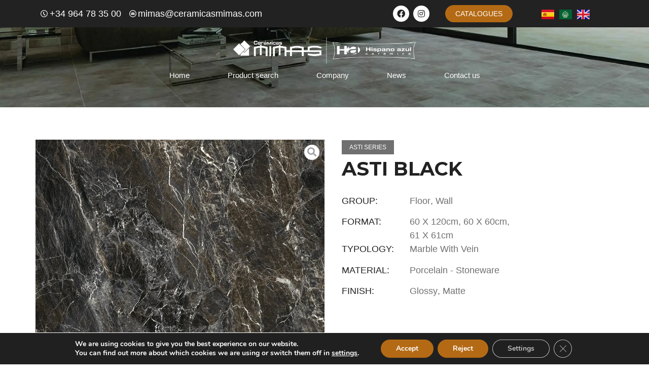

--- FILE ---
content_type: text/html; charset=UTF-8
request_url: https://ceramicasmimas.com/en/producto/asti-black/
body_size: 34945
content:
<!doctype html>
<html lang="en-GB">
<head>
	<meta charset="UTF-8">
		<meta name="viewport" content="width=device-width, initial-scale=1">
	<link rel="profile" href="https://gmpg.org/xfn/11">
	<title>ASTI BLACK &#8211; Mimas</title>
<meta name='robots' content='max-image-preview:large' />
<link rel="alternate" href="https://ceramicasmimas.com/producto/asti-black/" hreflang="es" />
<link rel="alternate" href="https://ceramicasmimas.com/ar/producto/asti-black/" hreflang="ar" />
<link rel="alternate" href="https://ceramicasmimas.com/en/producto/asti-black/" hreflang="en" />
<link rel='dns-prefetch' href='//s.w.org' />
<link rel="alternate" type="application/rss+xml" title="Mimas &raquo; Feed" href="https://ceramicasmimas.com/en/feed/" />
<link rel="alternate" type="application/rss+xml" title="Mimas &raquo; Comments Feed" href="https://ceramicasmimas.com/en/comments/feed/" />
<link rel="alternate" type="application/rss+xml" title="Mimas &raquo; ASTI BLACK Comments Feed" href="https://ceramicasmimas.com/en/producto/asti-black/feed/" />
		<script type="text/javascript">
			window._wpemojiSettings = {"baseUrl":"https:\/\/s.w.org\/images\/core\/emoji\/13.1.0\/72x72\/","ext":".png","svgUrl":"https:\/\/s.w.org\/images\/core\/emoji\/13.1.0\/svg\/","svgExt":".svg","source":{"concatemoji":"https:\/\/ceramicasmimas.com\/wp-includes\/js\/wp-emoji-release.min.js?ver=5.8.12"}};
			!function(e,a,t){var n,r,o,i=a.createElement("canvas"),p=i.getContext&&i.getContext("2d");function s(e,t){var a=String.fromCharCode;p.clearRect(0,0,i.width,i.height),p.fillText(a.apply(this,e),0,0);e=i.toDataURL();return p.clearRect(0,0,i.width,i.height),p.fillText(a.apply(this,t),0,0),e===i.toDataURL()}function c(e){var t=a.createElement("script");t.src=e,t.defer=t.type="text/javascript",a.getElementsByTagName("head")[0].appendChild(t)}for(o=Array("flag","emoji"),t.supports={everything:!0,everythingExceptFlag:!0},r=0;r<o.length;r++)t.supports[o[r]]=function(e){if(!p||!p.fillText)return!1;switch(p.textBaseline="top",p.font="600 32px Arial",e){case"flag":return s([127987,65039,8205,9895,65039],[127987,65039,8203,9895,65039])?!1:!s([55356,56826,55356,56819],[55356,56826,8203,55356,56819])&&!s([55356,57332,56128,56423,56128,56418,56128,56421,56128,56430,56128,56423,56128,56447],[55356,57332,8203,56128,56423,8203,56128,56418,8203,56128,56421,8203,56128,56430,8203,56128,56423,8203,56128,56447]);case"emoji":return!s([10084,65039,8205,55357,56613],[10084,65039,8203,55357,56613])}return!1}(o[r]),t.supports.everything=t.supports.everything&&t.supports[o[r]],"flag"!==o[r]&&(t.supports.everythingExceptFlag=t.supports.everythingExceptFlag&&t.supports[o[r]]);t.supports.everythingExceptFlag=t.supports.everythingExceptFlag&&!t.supports.flag,t.DOMReady=!1,t.readyCallback=function(){t.DOMReady=!0},t.supports.everything||(n=function(){t.readyCallback()},a.addEventListener?(a.addEventListener("DOMContentLoaded",n,!1),e.addEventListener("load",n,!1)):(e.attachEvent("onload",n),a.attachEvent("onreadystatechange",function(){"complete"===a.readyState&&t.readyCallback()})),(n=t.source||{}).concatemoji?c(n.concatemoji):n.wpemoji&&n.twemoji&&(c(n.twemoji),c(n.wpemoji)))}(window,document,window._wpemojiSettings);
		</script>
		<style type="text/css">
img.wp-smiley,
img.emoji {
	display: inline !important;
	border: none !important;
	box-shadow: none !important;
	height: 1em !important;
	width: 1em !important;
	margin: 0 .07em !important;
	vertical-align: -0.1em !important;
	background: none !important;
	padding: 0 !important;
}
</style>
	<link rel='stylesheet' id='dce-animations-css'  href='https://ceramicasmimas.com/wp-content/plugins/dynamic-content-for-elementor/assets/css/animations.css?ver=2.6.0' type='text/css' media='all' />
<link rel='stylesheet' id='wp-block-library-css'  href='https://ceramicasmimas.com/wp-includes/css/dist/block-library/style.min.css?ver=5.8.12' type='text/css' media='all' />
<link rel='stylesheet' id='wc-blocks-vendors-style-css'  href='https://ceramicasmimas.com/wp-content/plugins/woocommerce/packages/woocommerce-blocks/build/wc-blocks-vendors-style.css?ver=7.6.2' type='text/css' media='all' />
<link rel='stylesheet' id='wc-blocks-style-css'  href='https://ceramicasmimas.com/wp-content/plugins/woocommerce/packages/woocommerce-blocks/build/wc-blocks-style.css?ver=7.6.2' type='text/css' media='all' />
<link rel='stylesheet' id='jet-engine-frontend-css'  href='https://ceramicasmimas.com/wp-content/plugins/jet-engine/assets/css/frontend.css?ver=2.11.10' type='text/css' media='all' />
<link rel='stylesheet' id='photoswipe-css'  href='https://ceramicasmimas.com/wp-content/plugins/woocommerce/assets/css/photoswipe/photoswipe.min.css?ver=6.6.1' type='text/css' media='all' />
<link rel='stylesheet' id='photoswipe-default-skin-css'  href='https://ceramicasmimas.com/wp-content/plugins/woocommerce/assets/css/photoswipe/default-skin/default-skin.min.css?ver=6.6.1' type='text/css' media='all' />
<link rel='stylesheet' id='woocommerce-layout-css'  href='https://ceramicasmimas.com/wp-content/plugins/woocommerce/assets/css/woocommerce-layout.css?ver=6.6.1' type='text/css' media='all' />
<link rel='stylesheet' id='woocommerce-smallscreen-css'  href='https://ceramicasmimas.com/wp-content/plugins/woocommerce/assets/css/woocommerce-smallscreen.css?ver=6.6.1' type='text/css' media='only screen and (max-width: 768px)' />
<link rel='stylesheet' id='woocommerce-general-css'  href='https://ceramicasmimas.com/wp-content/plugins/woocommerce/assets/css/woocommerce.css?ver=6.6.1' type='text/css' media='all' />
<style id='woocommerce-inline-inline-css' type='text/css'>
.woocommerce form .form-row .required { visibility: visible; }
</style>
<link rel='stylesheet' id='euis-css'  href='https://ceramicasmimas.com/wp-content/plugins/unlimited-elementor-inner-sections-by-boomdevs/public/css/euis-public.css?ver=1.0.6' type='text/css' media='all' />
<link rel='stylesheet' id='hello-elementor-css'  href='https://ceramicasmimas.com/wp-content/themes/hello-elementor/style.min.css?ver=2.5.0' type='text/css' media='all' />
<link rel='stylesheet' id='hello-elementor-theme-style-css'  href='https://ceramicasmimas.com/wp-content/themes/hello-elementor/theme.min.css?ver=2.5.0' type='text/css' media='all' />
<link rel='stylesheet' id='mediaelement-css'  href='https://ceramicasmimas.com/wp-includes/js/mediaelement/mediaelementplayer-legacy.min.css?ver=4.2.16' type='text/css' media='all' />
<link rel='stylesheet' id='jet-woo-product-gallery-css'  href='https://ceramicasmimas.com/wp-content/plugins/jet-woo-product-gallery/assets/css/jet-woo-product-gallery.css?ver=2.1.2' type='text/css' media='all' />
<link rel='stylesheet' id='jet-blocks-css'  href='https://ceramicasmimas.com/wp-content/plugins/jet-blocks/assets/css/jet-blocks.css?ver=1.3.2' type='text/css' media='all' />
<link rel='stylesheet' id='jet-elements-css'  href='https://ceramicasmimas.com/wp-content/plugins/jet-elements/assets/css/jet-elements.css?ver=2.6.6' type='text/css' media='all' />
<link rel='stylesheet' id='jet-elements-skin-css'  href='https://ceramicasmimas.com/wp-content/plugins/jet-elements/assets/css/jet-elements-skin.css?ver=2.6.6' type='text/css' media='all' />
<link rel='stylesheet' id='elementor-icons-css'  href='https://ceramicasmimas.com/wp-content/plugins/elementor/assets/lib/eicons/css/elementor-icons.min.css?ver=5.15.0' type='text/css' media='all' />
<link rel='stylesheet' id='elementor-frontend-css'  href='https://ceramicasmimas.com/wp-content/uploads/elementor/css/custom-frontend-lite.min.css?ver=1686824722' type='text/css' media='all' />
<style id='elementor-frontend-inline-css' type='text/css'>
.elementor-kit-8{--e-global-color-primary:#B46A14;--e-global-color-secondary:#222222;--e-global-color-text:#707071;--e-global-color-accent:#B46A14;--e-global-color-e73a07c:#D9D9D9;--e-global-color-cdc6a7d:#F8F8F8;--e-global-color-e5695b9:#F7F7F7;--e-global-color-128f6a7:#FFFFFF;--e-global-color-0786a4f:#1F1F1F;--e-global-typography-primary-font-family:"Montserrat";--e-global-typography-primary-font-size:52px;--e-global-typography-primary-font-weight:300;--e-global-typography-primary-line-height:52px;--e-global-typography-primary-letter-spacing:-0.2px;--e-global-typography-secondary-font-family:"Montserrat";--e-global-typography-secondary-font-size:52px;--e-global-typography-secondary-font-weight:bold;--e-global-typography-secondary-line-height:52px;--e-global-typography-secondary-letter-spacing:-0.2px;--e-global-typography-text-font-family:"Helvetica";--e-global-typography-text-font-size:18px;--e-global-typography-text-font-weight:300;--e-global-typography-accent-font-family:"Helvetica";--e-global-typography-accent-font-weight:500;--e-global-typography-03f2ca8-font-family:"Helvetica";--e-global-typography-03f2ca8-font-size:120px;--e-global-typography-03f2ca8-font-weight:bold;--e-global-typography-03f2ca8-line-height:120px;--e-global-typography-03f2ca8-letter-spacing:-3px;--e-global-typography-7c2e7c4-font-family:"Montserrat";--e-global-typography-7c2e7c4-font-size:36px;--e-global-typography-7c2e7c4-font-weight:300;--e-global-typography-7c2e7c4-line-height:36px;--e-global-typography-8e5dea9-font-family:"Montserrat";--e-global-typography-8e5dea9-font-size:36px;--e-global-typography-8e5dea9-font-weight:bold;--e-global-typography-8e5dea9-line-height:36px;--e-global-typography-bff311c-font-family:"Hind Siliguri";--e-global-typography-bff311c-font-size:42px;--e-global-typography-bff311c-font-weight:normal;--e-global-typography-bff311c-line-height:36px;--e-global-typography-f470107-font-family:"Helvetica";--e-global-typography-f470107-font-size:28px;--e-global-typography-f470107-font-weight:300;--e-global-typography-f470107-line-height:36px;--e-global-typography-54c43d8-font-family:"Helvetica";--e-global-typography-54c43d8-font-size:28px;--e-global-typography-54c43d8-font-weight:bold;--e-global-typography-54c43d8-line-height:36px;--e-global-typography-3c53a5f-font-family:"Montserrat";--e-global-typography-3c53a5f-font-size:21px;--e-global-typography-3c53a5f-font-weight:normal;--e-global-typography-3c53a5f-line-height:24px;--e-global-typography-dc44f95-font-family:"Montserrat";--e-global-typography-dc44f95-font-size:38px;--e-global-typography-dc44f95-font-weight:bold;--e-global-typography-dc44f95-line-height:38px;--e-global-typography-dc44f95-letter-spacing:-0.2px;color:var( --e-global-color-text );font-family:"Helvetica", Sans-serif;font-size:18px;font-weight:300;}.elementor-kit-8 a{color:var( --e-global-color-accent );font-family:"Helvetica", Sans-serif;font-size:16px;font-weight:bold;}.elementor-kit-8 h1{color:var( --e-global-color-128f6a7 );font-family:"Montserrat", Sans-serif;font-size:52px;font-weight:600;letter-spacing:-0.2px;}.elementor-kit-8 h2{color:var( --e-global-color-0786a4f );font-family:"Montserrat", Sans-serif;font-size:36px;}.elementor-kit-8 h3{color:var( --e-global-color-128f6a7 );font-family:"Hind Siliguri", Sans-serif;font-size:42px;}.elementor-kit-8 h4{color:var( --e-global-color-128f6a7 );font-family:"Helvetica", Sans-serif;font-size:28px;}.elementor-kit-8 button,.elementor-kit-8 input[type="button"],.elementor-kit-8 input[type="submit"],.elementor-kit-8 .elementor-button{font-family:"Helvetica", Sans-serif;font-size:14px;font-weight:normal;color:var( --e-global-color-128f6a7 );background-color:var( --e-global-color-primary );border-radius:40px 40px 40px 40px;padding:18px 30px 18px 30px;}.elementor-kit-8 button:hover,.elementor-kit-8 button:focus,.elementor-kit-8 input[type="button"]:hover,.elementor-kit-8 input[type="button"]:focus,.elementor-kit-8 input[type="submit"]:hover,.elementor-kit-8 input[type="submit"]:focus,.elementor-kit-8 .elementor-button:hover,.elementor-kit-8 .elementor-button:focus{color:var( --e-global-color-primary );background-color:var( --e-global-color-e73a07c );}.elementor-section.elementor-section-boxed > .elementor-container{max-width:1140px;}.e-container{--container-max-width:1140px;}.elementor-widget:not(:last-child){margin-bottom:0px;}.elementor-element{--widgets-spacing:0px;}{}h1.entry-title{display:var(--page-title-display);}.elementor-kit-8 e-page-transition{background-color:#FFBC7D;}@media(max-width:1024px){.elementor-kit-8{--e-global-typography-primary-font-size:48px;--e-global-typography-secondary-font-size:48px;--e-global-typography-03f2ca8-font-size:100px;}.elementor-section.elementor-section-boxed > .elementor-container{max-width:1024px;}.e-container{--container-max-width:1024px;}}@media(max-width:767px){.elementor-kit-8{--e-global-typography-primary-font-size:40px;--e-global-typography-primary-line-height:1em;--e-global-typography-secondary-font-size:40px;--e-global-typography-secondary-line-height:1em;--e-global-typography-03f2ca8-font-size:60px;--e-global-typography-7c2e7c4-font-size:36px;--e-global-typography-8e5dea9-font-size:36px;}.elementor-section.elementor-section-boxed > .elementor-container{max-width:767px;}.e-container{--container-max-width:767px;}}
.elementor-2514 .elementor-element.elementor-element-4199503.ob-is-breaking-bad > .elementor-container > .elementor-row, .elementor-2514 .elementor-element.elementor-element-4199503.ob-is-breaking-bad > .elementor-container{justify-content:flex-start !important;flex-direction:row;}.elementor-2514 .elementor-element.elementor-element-4199503.ob-is-breaking-bad.ob-bb-inner > .elementor-container > .elementor-row, .elementor-2514 .elementor-element.elementor-element-4199503.ob-is-breaking-bad.ob-bb-inner > .elementor-container{justify-content:flex-start !important;flex-direction:row;}.elementor-2514 .elementor-element.elementor-element-4199503.ob-is-breaking-bad.ob-is-glider > .elementor-container.swiper-container-vertical > .elementor-row, .elementor-2514 .elementor-element.elementor-element-4199503.ob-is-breaking-bad.ob-is-glider > .elementor-container.swiper-container-vertical{flex-direction:column;}.elementor-2514 .elementor-element.elementor-element-4199503.ob-is-breaking-bad.ob-is-glider.ob-bb-inner > .elementor-container.swiper-container-vertical > .elementor-row, .elementor-2514 .elementor-element.elementor-element-4199503.ob-is-breaking-bad.ob-is-glider.ob-bb-inner > .elementor-container.swiper-container-vertical{flex-direction:column;}.elementor-2514 .elementor-element.elementor-element-4199503.ob-is-breaking-bad.ob-bb-inner{width:100%;flex:unset;align-self:inherit;}.elementor-2514 .elementor-element.elementor-element-4199503 .elementor-repeater-item-ad79a59.jet-parallax-section__layout .jet-parallax-section__image{background-size:auto;}.elementor-bc-flex-widget .elementor-2514 .elementor-element.elementor-element-5ded741.elementor-column .elementor-widget-wrap{align-items:center;}.elementor-2514 .elementor-element.elementor-element-5ded741.elementor-column.elementor-element[data-element_type="column"] > .elementor-widget-wrap.elementor-element-populated{align-content:center;align-items:center;}.elementor-2514 .elementor-element.elementor-element-5ded741.elementor-column{width:60%;align-self:inherit;cursor:default;}.elementor-2514 .elementor-element.elementor-element-12357a1{--e-icon-list-icon-size:14px;}.elementor-2514 .elementor-element.elementor-element-12357a1 .elementor-icon-list-text{color:var( --e-global-color-128f6a7 );padding-left:0px;}.elementor-2514 .elementor-element.elementor-element-12357a1 .elementor-icon-list-item:hover .elementor-icon-list-text{color:var( --e-global-color-primary );}.elementor-bc-flex-widget .elementor-2514 .elementor-element.elementor-element-d2a2613.elementor-column .elementor-widget-wrap{align-items:center;}.elementor-2514 .elementor-element.elementor-element-d2a2613.elementor-column.elementor-element[data-element_type="column"] > .elementor-widget-wrap.elementor-element-populated{align-content:center;align-items:center;}.elementor-2514 .elementor-element.elementor-element-d2a2613.elementor-column{width:40%;align-self:inherit;cursor:default;}.elementor-2514 .elementor-element.elementor-element-d2a2613 > .elementor-element-populated{margin:0px 0px 0px 0px;--e-column-margin-right:0px;--e-column-margin-left:0px;padding:0px 0px 0px 0px;}.elementor-2514 .elementor-element.elementor-element-325f39e > .elementor-container > .elementor-column > .elementor-widget-wrap{align-content:center;align-items:center;}.elementor-2514 .elementor-element.elementor-element-325f39e.ob-is-breaking-bad > .elementor-container > .elementor-row, .elementor-2514 .elementor-element.elementor-element-325f39e.ob-is-breaking-bad > .elementor-container{justify-content:flex-start !important;flex-direction:row;}.elementor-2514 .elementor-element.elementor-element-325f39e.ob-is-breaking-bad.ob-bb-inner > .elementor-container > .elementor-row, .elementor-2514 .elementor-element.elementor-element-325f39e.ob-is-breaking-bad.ob-bb-inner > .elementor-container{justify-content:flex-start !important;flex-direction:row;}.elementor-2514 .elementor-element.elementor-element-325f39e.ob-is-breaking-bad.ob-is-glider > .elementor-container.swiper-container-vertical > .elementor-row, .elementor-2514 .elementor-element.elementor-element-325f39e.ob-is-breaking-bad.ob-is-glider > .elementor-container.swiper-container-vertical{flex-direction:column;}.elementor-2514 .elementor-element.elementor-element-325f39e.ob-is-breaking-bad.ob-is-glider.ob-bb-inner > .elementor-container.swiper-container-vertical > .elementor-row, .elementor-2514 .elementor-element.elementor-element-325f39e.ob-is-breaking-bad.ob-is-glider.ob-bb-inner > .elementor-container.swiper-container-vertical{flex-direction:column;}.elementor-2514 .elementor-element.elementor-element-325f39e.ob-is-breaking-bad.ob-bb-inner{width:100%;flex:unset;align-self:inherit;}.elementor-2514 .elementor-element.elementor-element-325f39e .elementor-repeater-item-fb2c2f3.jet-parallax-section__layout .jet-parallax-section__image{background-size:auto;}.elementor-2514 .elementor-element.elementor-element-b042aea.elementor-column{align-self:inherit;cursor:default;}.elementor-2514 .elementor-element.elementor-element-c1f79e8{--grid-template-columns:repeat(0, auto);--icon-size:16px;--grid-column-gap:8px;--grid-row-gap:0px;}.elementor-2514 .elementor-element.elementor-element-c1f79e8 .elementor-widget-container{text-align:center;}.elementor-2514 .elementor-element.elementor-element-c1f79e8 .elementor-social-icon{background-color:var( --e-global-color-128f6a7 );}.elementor-2514 .elementor-element.elementor-element-c1f79e8 .elementor-social-icon i{color:var( --e-global-color-secondary );}.elementor-2514 .elementor-element.elementor-element-c1f79e8 .elementor-social-icon svg{fill:var( --e-global-color-secondary );}.elementor-2514 .elementor-element.elementor-element-c1f79e8 .elementor-social-icon:hover{background-color:var( --e-global-color-secondary );}.elementor-2514 .elementor-element.elementor-element-c1f79e8 .elementor-social-icon:hover i{color:var( --e-global-color-128f6a7 );}.elementor-2514 .elementor-element.elementor-element-c1f79e8 .elementor-social-icon:hover svg{fill:var( --e-global-color-128f6a7 );}.elementor-2514 .elementor-element.elementor-element-034ec6e.elementor-column{align-self:inherit;cursor:default;}.elementor-2514 .elementor-element.elementor-element-9a66a8b .elementor-button{text-transform:uppercase;padding:10px 20px 10px 20px;}.elementor-2514 .elementor-element.elementor-element-6a6451e.elementor-column{align-self:inherit;cursor:default;}.elementor-2514 .elementor-element.elementor-element-6a6451e > .elementor-element-populated{margin:0px 0px 0px 50px;--e-column-margin-right:0px;--e-column-margin-left:50px;}.elementor-2514 .elementor-element.elementor-element-901f3ac .cpel-switcher__lang a{font-family:"Montserrat", Sans-serif;font-size:18px;font-weight:300;line-height:24px;color:var( --e-global-color-128f6a7 );}.elementor-2514 .elementor-element.elementor-element-901f3ac .cpel-switcher__icon{color:var( --e-global-color-128f6a7 );}.elementor-2514 .elementor-element.elementor-element-901f3ac .cpel-switcher__lang a:hover, .elementor-2514 .elementor-element.elementor-element-901f3ac .cpel-switcher__lang a:focus{color:var( --e-global-color-primary );}.elementor-2514 .elementor-element.elementor-element-901f3ac .cpel-switcher__nav{--cpel-switcher-space:10px;}.elementor-2514 .elementor-element.elementor-element-901f3ac.cpel-switcher--aspect-ratio-11 .cpel-switcher__flag{width:25px;height:25px;}.elementor-2514 .elementor-element.elementor-element-901f3ac.cpel-switcher--aspect-ratio-43 .cpel-switcher__flag{width:25px;height:calc(25px * 0.75);}.elementor-2514 .elementor-element.elementor-element-901f3ac .cpel-switcher__flag img{border-radius:0px;}.elementor-2514 .elementor-element.elementor-element-325f39e{margin-top:0px;margin-bottom:0px;padding:0px 0px 0px 0px;}.elementor-2514 .elementor-element.elementor-element-4199503:not(.elementor-motion-effects-element-type-background), .elementor-2514 .elementor-element.elementor-element-4199503 > .elementor-motion-effects-container > .elementor-motion-effects-layer{background-color:var( --e-global-color-secondary );}.elementor-2514 .elementor-element.elementor-element-4199503{transition:background 0.3s, border 0.3s, border-radius 0.3s, box-shadow 0.3s;z-index:30;}.elementor-2514 .elementor-element.elementor-element-4199503 > .elementor-background-overlay{transition:background 0.3s, border-radius 0.3s, opacity 0.3s;}.elementor-2514 .elementor-element.elementor-element-d131eeb.ob-is-breaking-bad > .elementor-container > .elementor-row, .elementor-2514 .elementor-element.elementor-element-d131eeb.ob-is-breaking-bad > .elementor-container{justify-content:flex-start !important;flex-direction:row;}.elementor-2514 .elementor-element.elementor-element-d131eeb.ob-is-breaking-bad.ob-bb-inner > .elementor-container > .elementor-row, .elementor-2514 .elementor-element.elementor-element-d131eeb.ob-is-breaking-bad.ob-bb-inner > .elementor-container{justify-content:flex-start !important;flex-direction:row;}.elementor-2514 .elementor-element.elementor-element-d131eeb.ob-is-breaking-bad.ob-is-glider > .elementor-container.swiper-container-vertical > .elementor-row, .elementor-2514 .elementor-element.elementor-element-d131eeb.ob-is-breaking-bad.ob-is-glider > .elementor-container.swiper-container-vertical{flex-direction:column;}.elementor-2514 .elementor-element.elementor-element-d131eeb.ob-is-breaking-bad.ob-is-glider.ob-bb-inner > .elementor-container.swiper-container-vertical > .elementor-row, .elementor-2514 .elementor-element.elementor-element-d131eeb.ob-is-breaking-bad.ob-is-glider.ob-bb-inner > .elementor-container.swiper-container-vertical{flex-direction:column;}.elementor-2514 .elementor-element.elementor-element-d131eeb.ob-is-breaking-bad.ob-bb-inner{width:100%;flex:unset;align-self:inherit;}.elementor-2514 .elementor-element.elementor-element-d131eeb .elementor-repeater-item-48a6b3c.jet-parallax-section__layout .jet-parallax-section__image{background-size:auto;}.elementor-2514 .elementor-element.elementor-element-537c408.elementor-column{align-self:inherit;cursor:default;}.elementor-2514 .elementor-element.elementor-element-4dc4cf9.ob-is-breaking-bad > .elementor-container > .elementor-row, .elementor-2514 .elementor-element.elementor-element-4dc4cf9.ob-is-breaking-bad > .elementor-container{justify-content:flex-start !important;flex-direction:row;}.elementor-2514 .elementor-element.elementor-element-4dc4cf9.ob-is-breaking-bad.ob-bb-inner > .elementor-container > .elementor-row, .elementor-2514 .elementor-element.elementor-element-4dc4cf9.ob-is-breaking-bad.ob-bb-inner > .elementor-container{justify-content:flex-start !important;flex-direction:row;}.elementor-2514 .elementor-element.elementor-element-4dc4cf9.ob-is-breaking-bad.ob-is-glider > .elementor-container.swiper-container-vertical > .elementor-row, .elementor-2514 .elementor-element.elementor-element-4dc4cf9.ob-is-breaking-bad.ob-is-glider > .elementor-container.swiper-container-vertical{flex-direction:column;}.elementor-2514 .elementor-element.elementor-element-4dc4cf9.ob-is-breaking-bad.ob-is-glider.ob-bb-inner > .elementor-container.swiper-container-vertical > .elementor-row, .elementor-2514 .elementor-element.elementor-element-4dc4cf9.ob-is-breaking-bad.ob-is-glider.ob-bb-inner > .elementor-container.swiper-container-vertical{flex-direction:column;}.elementor-2514 .elementor-element.elementor-element-4dc4cf9.ob-is-breaking-bad.ob-bb-inner{width:100%;flex:unset;align-self:inherit;}.elementor-2514 .elementor-element.elementor-element-4dc4cf9 .elementor-repeater-item-b5b3711.jet-parallax-section__layout .jet-parallax-section__image{background-size:auto;}.elementor-2514 .elementor-element.elementor-element-d0ba019.elementor-column{align-self:inherit;cursor:default;}.elementor-2514 .elementor-element.elementor-element-63f543f img{width:45%;}.elementor-2514 .elementor-element.elementor-element-f7c2068 .elementor-nav-menu .elementor-item{font-size:15px;font-weight:500;}.elementor-2514 .elementor-element.elementor-element-f7c2068 .elementor-nav-menu--main .elementor-item{color:#FFFFFF;fill:#FFFFFF;}.elementor-2514 .elementor-element.elementor-element-f7c2068 .elementor-nav-menu--main:not(.e--pointer-framed) .elementor-item:before,
					.elementor-2514 .elementor-element.elementor-element-f7c2068 .elementor-nav-menu--main:not(.e--pointer-framed) .elementor-item:after{background-color:#6C7C69;}.elementor-2514 .elementor-element.elementor-element-f7c2068 .e--pointer-framed .elementor-item:before,
					.elementor-2514 .elementor-element.elementor-element-f7c2068 .e--pointer-framed .elementor-item:after{border-color:#6C7C69;}.elementor-2514 .elementor-element.elementor-element-f7c2068 .e--pointer-framed .elementor-item:before{border-width:3px;}.elementor-2514 .elementor-element.elementor-element-f7c2068 .e--pointer-framed.e--animation-draw .elementor-item:before{border-width:0 0 3px 3px;}.elementor-2514 .elementor-element.elementor-element-f7c2068 .e--pointer-framed.e--animation-draw .elementor-item:after{border-width:3px 3px 0 0;}.elementor-2514 .elementor-element.elementor-element-f7c2068 .e--pointer-framed.e--animation-corners .elementor-item:before{border-width:3px 0 0 3px;}.elementor-2514 .elementor-element.elementor-element-f7c2068 .e--pointer-framed.e--animation-corners .elementor-item:after{border-width:0 3px 3px 0;}.elementor-2514 .elementor-element.elementor-element-f7c2068 .e--pointer-underline .elementor-item:after,
					 .elementor-2514 .elementor-element.elementor-element-f7c2068 .e--pointer-overline .elementor-item:before,
					 .elementor-2514 .elementor-element.elementor-element-f7c2068 .e--pointer-double-line .elementor-item:before,
					 .elementor-2514 .elementor-element.elementor-element-f7c2068 .e--pointer-double-line .elementor-item:after{height:3px;}.elementor-2514 .elementor-element.elementor-element-f7c2068{--e-nav-menu-horizontal-menu-item-margin:calc( 35px / 2 );}.elementor-2514 .elementor-element.elementor-element-f7c2068 .elementor-nav-menu--main:not(.elementor-nav-menu--layout-horizontal) .elementor-nav-menu > li:not(:last-child){margin-bottom:35px;}.elementor-2514 .elementor-element.elementor-element-f7c2068 .elementor-nav-menu--dropdown a:hover,
					.elementor-2514 .elementor-element.elementor-element-f7c2068 .elementor-nav-menu--dropdown a.elementor-item-active,
					.elementor-2514 .elementor-element.elementor-element-f7c2068 .elementor-nav-menu--dropdown a.highlighted{background-color:#021ad6;}.elementor-2514 .elementor-element.elementor-element-4dc4cf9{margin-top:0px;margin-bottom:0px;}.elementor-2514 .elementor-element.elementor-element-0bc2453.ob-is-breaking-bad > .elementor-container > .elementor-row, .elementor-2514 .elementor-element.elementor-element-0bc2453.ob-is-breaking-bad > .elementor-container{justify-content:flex-start !important;flex-direction:row;}.elementor-2514 .elementor-element.elementor-element-0bc2453.ob-is-breaking-bad.ob-bb-inner > .elementor-container > .elementor-row, .elementor-2514 .elementor-element.elementor-element-0bc2453.ob-is-breaking-bad.ob-bb-inner > .elementor-container{justify-content:flex-start !important;flex-direction:row;}.elementor-2514 .elementor-element.elementor-element-0bc2453.ob-is-breaking-bad.ob-is-glider > .elementor-container.swiper-container-vertical > .elementor-row, .elementor-2514 .elementor-element.elementor-element-0bc2453.ob-is-breaking-bad.ob-is-glider > .elementor-container.swiper-container-vertical{flex-direction:column;}.elementor-2514 .elementor-element.elementor-element-0bc2453.ob-is-breaking-bad.ob-is-glider.ob-bb-inner > .elementor-container.swiper-container-vertical > .elementor-row, .elementor-2514 .elementor-element.elementor-element-0bc2453.ob-is-breaking-bad.ob-is-glider.ob-bb-inner > .elementor-container.swiper-container-vertical{flex-direction:column;}.elementor-2514 .elementor-element.elementor-element-0bc2453.ob-is-breaking-bad.ob-bb-inner{width:100%;flex:unset;align-self:inherit;}.elementor-2514 .elementor-element.elementor-element-6b594f2.elementor-column{align-self:inherit;cursor:default;}.elementor-2514 .elementor-element.elementor-element-0887bad.ob-is-breaking-bad > .elementor-container > .elementor-row, .elementor-2514 .elementor-element.elementor-element-0887bad.ob-is-breaking-bad > .elementor-container{justify-content:flex-start !important;flex-direction:row;}.elementor-2514 .elementor-element.elementor-element-0887bad.ob-is-breaking-bad.ob-bb-inner > .elementor-container > .elementor-row, .elementor-2514 .elementor-element.elementor-element-0887bad.ob-is-breaking-bad.ob-bb-inner > .elementor-container{justify-content:flex-start !important;flex-direction:row;}.elementor-2514 .elementor-element.elementor-element-0887bad.ob-is-breaking-bad.ob-is-glider > .elementor-container.swiper-container-vertical > .elementor-row, .elementor-2514 .elementor-element.elementor-element-0887bad.ob-is-breaking-bad.ob-is-glider > .elementor-container.swiper-container-vertical{flex-direction:column;}.elementor-2514 .elementor-element.elementor-element-0887bad.ob-is-breaking-bad.ob-is-glider.ob-bb-inner > .elementor-container.swiper-container-vertical > .elementor-row, .elementor-2514 .elementor-element.elementor-element-0887bad.ob-is-breaking-bad.ob-is-glider.ob-bb-inner > .elementor-container.swiper-container-vertical{flex-direction:column;}.elementor-2514 .elementor-element.elementor-element-0887bad.ob-is-breaking-bad.ob-bb-inner{width:100%;flex:unset;align-self:inherit;}.elementor-2514 .elementor-element.elementor-element-0887bad .elementor-repeater-item-b5b3711.jet-parallax-section__layout .jet-parallax-section__image{background-size:auto;}.elementor-2514 .elementor-element.elementor-element-b87a05b.elementor-column{align-self:inherit;cursor:default;}.elementor-bc-flex-widget .elementor-2514 .elementor-element.elementor-element-28c13d1.elementor-column .elementor-widget-wrap{align-items:center;}.elementor-2514 .elementor-element.elementor-element-28c13d1.elementor-column.elementor-element[data-element_type="column"] > .elementor-widget-wrap.elementor-element-populated{align-content:center;align-items:center;}.elementor-2514 .elementor-element.elementor-element-28c13d1.elementor-column{align-self:inherit;cursor:default;}.elementor-2514 .elementor-element.elementor-element-72d8788 .jet-hamburger-panel{justify-content:flex-end;}.elementor-2514 .elementor-element.elementor-element-72d8788 .jet-hamburger-panel__content{padding:10% 10% 10% 10%;}.elementor-2514 .elementor-element.elementor-element-72d8788 .jet-hamburger-panel__inner{background-color:var( --e-global-color-secondary );}.elementor-2514 .elementor-element.elementor-element-72d8788 .jet-hamburger-panel__close-button:before{font-size:36px;}.elementor-2514 .elementor-element.elementor-element-72d8788 .jet-hamburger-panel__close-button{font-size:36px;}.elementor-2514 .elementor-element.elementor-element-72d8788 .jet-hamburger-panel__toggle{background-color:#892D2D00;box-shadow:0px 0px 10px 0px rgba(0, 0, 0, 0);}.elementor-2514 .elementor-element.elementor-element-72d8788 .jet-hamburger-panel__icon:before{font-size:50px;}.elementor-2514 .elementor-element.elementor-element-72d8788 .jet-hamburger-panel__icon{font-size:50px;}.elementor-2514 .elementor-element.elementor-element-0887bad{margin-top:22px;margin-bottom:0px;}.elementor-2514 .elementor-element.elementor-element-d131eeb:not(.elementor-motion-effects-element-type-background), .elementor-2514 .elementor-element.elementor-element-d131eeb > .elementor-motion-effects-container > .elementor-motion-effects-layer{background-image:url("https://ceramicasmimas.com/wp-content/uploads/Grupo-519@2x-scaled.jpg");background-position:center center;background-repeat:no-repeat;background-size:cover;}.elementor-2514 .elementor-element.elementor-element-d131eeb{transition:background 0.3s, border 0.3s, border-radius 0.3s, box-shadow 0.3s;margin-top:0px;margin-bottom:0px;padding:0% 0% 0% 0%;}.elementor-2514 .elementor-element.elementor-element-d131eeb > .elementor-background-overlay{transition:background 0.3s, border-radius 0.3s, opacity 0.3s;}@media(max-width:1366px){.elementor-2514 .elementor-element.elementor-element-12357a1{width:auto;max-width:auto;}.elementor-2514 .elementor-element.elementor-element-4199503{margin-top:0px;margin-bottom:0px;padding:0px 20px 0px 20px;z-index:10;}}@media(max-width:1024px){.elementor-2514 .elementor-element.elementor-element-5ded741.elementor-column{width:50%;}.elementor-2514 .elementor-element.elementor-element-12357a1 .elementor-icon-list-item > .elementor-icon-list-text, .elementor-2514 .elementor-element.elementor-element-12357a1 .elementor-icon-list-item > a{font-size:12px;}.elementor-2514 .elementor-element.elementor-element-d2a2613.elementor-column{width:50%;}.elementor-2514 .elementor-element.elementor-element-b042aea.elementor-column{width:25%;}.elementor-2514 .elementor-element.elementor-element-c1f79e8{--icon-size:14px;}.elementor-2514 .elementor-element.elementor-element-034ec6e.elementor-column{width:40%;}.elementor-2514 .elementor-element.elementor-element-9a66a8b .elementor-button{font-size:12px;line-height:1.3em;}.elementor-2514 .elementor-element.elementor-element-6a6451e.elementor-column{width:35%;}}@media(max-width:767px){.elementor-2514 .elementor-element.elementor-element-5ded741.elementor-column{width:100%;}.elementor-2514 .elementor-element.elementor-element-12357a1 .elementor-icon-list-items:not(.elementor-inline-items) .elementor-icon-list-item:not(:last-child){padding-bottom:calc(6px/2);}.elementor-2514 .elementor-element.elementor-element-12357a1 .elementor-icon-list-items:not(.elementor-inline-items) .elementor-icon-list-item:not(:first-child){margin-top:calc(6px/2);}.elementor-2514 .elementor-element.elementor-element-12357a1 .elementor-icon-list-items.elementor-inline-items .elementor-icon-list-item{margin-right:calc(6px/2);margin-left:calc(6px/2);}.elementor-2514 .elementor-element.elementor-element-12357a1 .elementor-icon-list-items.elementor-inline-items{margin-right:calc(-6px/2);margin-left:calc(-6px/2);}body.rtl .elementor-2514 .elementor-element.elementor-element-12357a1 .elementor-icon-list-items.elementor-inline-items .elementor-icon-list-item:after{left:calc(-6px/2);}body:not(.rtl) .elementor-2514 .elementor-element.elementor-element-12357a1 .elementor-icon-list-items.elementor-inline-items .elementor-icon-list-item:after{right:calc(-6px/2);}.elementor-2514 .elementor-element.elementor-element-d2a2613.elementor-column{width:100%;}.elementor-2514 .elementor-element.elementor-element-b042aea > .elementor-element-populated{margin:0px 0px 0px 0px;--e-column-margin-right:0px;--e-column-margin-left:0px;padding:0px 0px 0px 0px;}.elementor-2514 .elementor-element.elementor-element-034ec6e > .elementor-element-populated{margin:0px 0px 0px 0px;--e-column-margin-right:0px;--e-column-margin-left:0px;padding:0px 0px 0px 0px;}.elementor-2514 .elementor-element.elementor-element-6a6451e > .elementor-element-populated{margin:0px 0px 0px 0px;--e-column-margin-right:0px;--e-column-margin-left:0px;padding:0px 0px 0px 0px;}.elementor-2514 .elementor-element.elementor-element-325f39e{margin-top:0px;margin-bottom:0px;}.elementor-2514 .elementor-element.elementor-element-4199503{padding:0px 10px 6px 10px;z-index:10;}.elementor-bc-flex-widget .elementor-2514 .elementor-element.elementor-element-d0ba019.elementor-column .elementor-widget-wrap{align-items:center;}.elementor-2514 .elementor-element.elementor-element-d0ba019.elementor-column.elementor-element[data-element_type="column"] > .elementor-widget-wrap.elementor-element-populated{align-content:center;align-items:center;}.elementor-2514 .elementor-element.elementor-element-d0ba019.elementor-column{width:80%;}.elementor-2514 .elementor-element.elementor-element-d0ba019 > .elementor-element-populated{padding:0px 0px 0px 0px;}.elementor-2514 .elementor-element.elementor-element-f7c2068 .elementor-nav-menu--main > .elementor-nav-menu > li > .elementor-nav-menu--dropdown, .elementor-2514 .elementor-element.elementor-element-f7c2068 .elementor-nav-menu__container.elementor-nav-menu--dropdown{margin-top:30px !important;}.elementor-bc-flex-widget .elementor-2514 .elementor-element.elementor-element-b87a05b.elementor-column .elementor-widget-wrap{align-items:center;}.elementor-2514 .elementor-element.elementor-element-b87a05b.elementor-column.elementor-element[data-element_type="column"] > .elementor-widget-wrap.elementor-element-populated{align-content:center;align-items:center;}.elementor-2514 .elementor-element.elementor-element-b87a05b.elementor-column{width:80%;}.elementor-2514 .elementor-element.elementor-element-b87a05b > .elementor-element-populated{padding:0px 0px 0px 0px;}.elementor-2514 .elementor-element.elementor-element-28c13d1.elementor-column{width:20%;}.elementor-2514 .elementor-element.elementor-element-28c13d1 > .elementor-element-populated{padding:0px 0px 0px 0px;}.elementor-2514 .elementor-element.elementor-element-72d8788 .jet-hamburger-panel__instance{width:100%;}.elementor-2514 .elementor-element.elementor-element-72d8788 .jet-hamburger-panel__icon:before{font-size:32px;}.elementor-2514 .elementor-element.elementor-element-72d8788 .jet-hamburger-panel__icon{font-size:32px;}}@media(min-width:768px){.elementor-2514 .elementor-element.elementor-element-5ded741{width:38%;}.elementor-2514 .elementor-element.elementor-element-d2a2613{width:51.999%;}.elementor-2514 .elementor-element.elementor-element-b042aea{width:32%;}.elementor-2514 .elementor-element.elementor-element-034ec6e{width:30.662%;}.elementor-2514 .elementor-element.elementor-element-6a6451e{width:37%;}}@media(max-width:1366px) and (min-width:768px){.elementor-2514 .elementor-element.elementor-element-5ded741{width:30%;}.elementor-2514 .elementor-element.elementor-element-b042aea{width:25%;}.elementor-2514 .elementor-element.elementor-element-6a6451e{width:44%;}}
.elementor-2510 .elementor-element.elementor-element-2665196 > .elementor-container > .elementor-column > .elementor-widget-wrap{align-content:center;align-items:center;}.elementor-2510 .elementor-element.elementor-element-2665196.ob-is-breaking-bad > .elementor-container > .elementor-row, .elementor-2510 .elementor-element.elementor-element-2665196.ob-is-breaking-bad > .elementor-container{justify-content:flex-start !important;flex-direction:row;}.elementor-2510 .elementor-element.elementor-element-2665196.ob-is-breaking-bad.ob-bb-inner > .elementor-container > .elementor-row, .elementor-2510 .elementor-element.elementor-element-2665196.ob-is-breaking-bad.ob-bb-inner > .elementor-container{justify-content:flex-start !important;flex-direction:row;}.elementor-2510 .elementor-element.elementor-element-2665196.ob-is-breaking-bad.ob-is-glider > .elementor-container.swiper-container-vertical > .elementor-row, .elementor-2510 .elementor-element.elementor-element-2665196.ob-is-breaking-bad.ob-is-glider > .elementor-container.swiper-container-vertical{flex-direction:column;}.elementor-2510 .elementor-element.elementor-element-2665196.ob-is-breaking-bad.ob-is-glider.ob-bb-inner > .elementor-container.swiper-container-vertical > .elementor-row, .elementor-2510 .elementor-element.elementor-element-2665196.ob-is-breaking-bad.ob-is-glider.ob-bb-inner > .elementor-container.swiper-container-vertical{flex-direction:column;}.elementor-2510 .elementor-element.elementor-element-2665196.ob-is-breaking-bad.ob-bb-inner{width:100%;flex:unset;align-self:inherit;}.elementor-2510 .elementor-element.elementor-element-2665196 .elementor-repeater-item-9d504dd.jet-parallax-section__layout .jet-parallax-section__image{background-size:auto;}.elementor-2510 .elementor-element.elementor-element-71236d5.elementor-column{align-self:inherit;cursor:default;}.elementor-2510 .elementor-element.elementor-element-71236d5 > .elementor-element-populated{margin:0px 0px 0px 0px;--e-column-margin-right:0px;--e-column-margin-left:0px;padding:0px 0px 0px 0px;}.elementor-2510 .elementor-element.elementor-element-df2410b > .elementor-container > .elementor-column > .elementor-widget-wrap{align-content:center;align-items:center;}.elementor-2510 .elementor-element.elementor-element-df2410b.ob-is-breaking-bad > .elementor-container > .elementor-row, .elementor-2510 .elementor-element.elementor-element-df2410b.ob-is-breaking-bad > .elementor-container{justify-content:flex-start !important;flex-direction:row;}.elementor-2510 .elementor-element.elementor-element-df2410b.ob-is-breaking-bad.ob-bb-inner > .elementor-container > .elementor-row, .elementor-2510 .elementor-element.elementor-element-df2410b.ob-is-breaking-bad.ob-bb-inner > .elementor-container{justify-content:flex-start !important;flex-direction:row;}.elementor-2510 .elementor-element.elementor-element-df2410b.ob-is-breaking-bad.ob-is-glider > .elementor-container.swiper-container-vertical > .elementor-row, .elementor-2510 .elementor-element.elementor-element-df2410b.ob-is-breaking-bad.ob-is-glider > .elementor-container.swiper-container-vertical{flex-direction:column;}.elementor-2510 .elementor-element.elementor-element-df2410b.ob-is-breaking-bad.ob-is-glider.ob-bb-inner > .elementor-container.swiper-container-vertical > .elementor-row, .elementor-2510 .elementor-element.elementor-element-df2410b.ob-is-breaking-bad.ob-is-glider.ob-bb-inner > .elementor-container.swiper-container-vertical{flex-direction:column;}.elementor-2510 .elementor-element.elementor-element-df2410b.ob-is-breaking-bad.ob-bb-inner{width:100%;flex:unset;align-self:inherit;}.elementor-2510 .elementor-element.elementor-element-df2410b .elementor-repeater-item-e6dcce1.jet-parallax-section__layout .jet-parallax-section__image{background-size:auto;}.elementor-2510 .elementor-element.elementor-element-e1b5069.elementor-column{align-self:inherit;cursor:default;}.elementor-2510 .elementor-element.elementor-element-df2410b{margin-top:0px;margin-bottom:0px;padding:0px 0px 0px 0px;}.elementor-2510 .elementor-element.elementor-element-ce6c410.elementor-column{align-self:inherit;cursor:default;}.elementor-2510 .elementor-element.elementor-element-87845ab.elementor-column{align-self:inherit;cursor:default;}.elementor-2510 .elementor-element.elementor-element-6cad00e > .elementor-container > .elementor-column > .elementor-widget-wrap{align-content:center;align-items:center;}.elementor-2510 .elementor-element.elementor-element-6cad00e.ob-is-breaking-bad > .elementor-container > .elementor-row, .elementor-2510 .elementor-element.elementor-element-6cad00e.ob-is-breaking-bad > .elementor-container{justify-content:flex-start !important;flex-direction:row;}.elementor-2510 .elementor-element.elementor-element-6cad00e.ob-is-breaking-bad.ob-bb-inner > .elementor-container > .elementor-row, .elementor-2510 .elementor-element.elementor-element-6cad00e.ob-is-breaking-bad.ob-bb-inner > .elementor-container{justify-content:flex-start !important;flex-direction:row;}.elementor-2510 .elementor-element.elementor-element-6cad00e.ob-is-breaking-bad.ob-is-glider > .elementor-container.swiper-container-vertical > .elementor-row, .elementor-2510 .elementor-element.elementor-element-6cad00e.ob-is-breaking-bad.ob-is-glider > .elementor-container.swiper-container-vertical{flex-direction:column;}.elementor-2510 .elementor-element.elementor-element-6cad00e.ob-is-breaking-bad.ob-is-glider.ob-bb-inner > .elementor-container.swiper-container-vertical > .elementor-row, .elementor-2510 .elementor-element.elementor-element-6cad00e.ob-is-breaking-bad.ob-is-glider.ob-bb-inner > .elementor-container.swiper-container-vertical{flex-direction:column;}.elementor-2510 .elementor-element.elementor-element-6cad00e.ob-is-breaking-bad.ob-bb-inner{width:100%;flex:unset;align-self:inherit;}.elementor-2510 .elementor-element.elementor-element-6cad00e .elementor-repeater-item-941eb0b.jet-parallax-section__layout .jet-parallax-section__image{background-size:auto;}.elementor-2510 .elementor-element.elementor-element-1252ddf.elementor-column{align-self:inherit;cursor:default;}.elementor-2510 .elementor-element.elementor-element-a2fe47b{--grid-template-columns:repeat(0, auto);--icon-size:12px;--grid-column-gap:8px;--grid-row-gap:0px;}.elementor-2510 .elementor-element.elementor-element-a2fe47b .elementor-widget-container{text-align:center;}.elementor-2510 .elementor-element.elementor-element-a2fe47b .elementor-social-icon{background-color:var( --e-global-color-128f6a7 );}.elementor-2510 .elementor-element.elementor-element-a2fe47b .elementor-social-icon i{color:var( --e-global-color-secondary );}.elementor-2510 .elementor-element.elementor-element-a2fe47b .elementor-social-icon svg{fill:var( --e-global-color-secondary );}.elementor-2510 .elementor-element.elementor-element-a2fe47b .elementor-social-icon:hover{background-color:var( --e-global-color-secondary );}.elementor-2510 .elementor-element.elementor-element-a2fe47b .elementor-social-icon:hover i{color:var( --e-global-color-128f6a7 );}.elementor-2510 .elementor-element.elementor-element-a2fe47b .elementor-social-icon:hover svg{fill:var( --e-global-color-128f6a7 );}.elementor-2510 .elementor-element.elementor-element-a84b503.elementor-column{align-self:inherit;cursor:default;}.elementor-2510 .elementor-element.elementor-element-b320f17 .elementor-button{font-size:12px;text-transform:uppercase;padding:10px 16px 8px 14px;}.elementor-2510 .elementor-element.elementor-element-d93eb58.elementor-column{align-self:inherit;cursor:default;}.elementor-2510 .elementor-element.elementor-element-42a7106 .cpel-switcher__lang a{font-family:"Montserrat", Sans-serif;font-size:13px;font-weight:300;line-height:13px;letter-spacing:-0.2px;color:var( --e-global-color-128f6a7 );}.elementor-2510 .elementor-element.elementor-element-42a7106 .cpel-switcher__icon{color:var( --e-global-color-128f6a7 );}.elementor-2510 .elementor-element.elementor-element-42a7106 .cpel-switcher__lang a:hover, .elementor-2510 .elementor-element.elementor-element-42a7106 .cpel-switcher__lang a:focus{color:var( --e-global-color-primary );}.elementor-2510 .elementor-element.elementor-element-42a7106 .cpel-switcher__nav{--cpel-switcher-space:6px;}.elementor-2510 .elementor-element.elementor-element-42a7106 .cpel-switcher__code{padding-left:0px;}.elementor-2510 .elementor-element.elementor-element-2665196:not(.elementor-motion-effects-element-type-background), .elementor-2510 .elementor-element.elementor-element-2665196 > .elementor-motion-effects-container > .elementor-motion-effects-layer{background-color:var( --e-global-color-0786a4f );}.elementor-2510 .elementor-element.elementor-element-2665196{transition:background 0.3s, border 0.3s, border-radius 0.3s, box-shadow 0.3s;padding:2% 0% 2% 0%;}.elementor-2510 .elementor-element.elementor-element-2665196 > .elementor-background-overlay{transition:background 0.3s, border-radius 0.3s, opacity 0.3s;}.elementor-2510 .elementor-element.elementor-element-cb7a1c1.ob-is-breaking-bad > .elementor-container > .elementor-row, .elementor-2510 .elementor-element.elementor-element-cb7a1c1.ob-is-breaking-bad > .elementor-container{justify-content:flex-start !important;flex-direction:row;}.elementor-2510 .elementor-element.elementor-element-cb7a1c1.ob-is-breaking-bad.ob-bb-inner > .elementor-container > .elementor-row, .elementor-2510 .elementor-element.elementor-element-cb7a1c1.ob-is-breaking-bad.ob-bb-inner > .elementor-container{justify-content:flex-start !important;flex-direction:row;}.elementor-2510 .elementor-element.elementor-element-cb7a1c1.ob-is-breaking-bad.ob-is-glider > .elementor-container.swiper-container-vertical > .elementor-row, .elementor-2510 .elementor-element.elementor-element-cb7a1c1.ob-is-breaking-bad.ob-is-glider > .elementor-container.swiper-container-vertical{flex-direction:column;}.elementor-2510 .elementor-element.elementor-element-cb7a1c1.ob-is-breaking-bad.ob-is-glider.ob-bb-inner > .elementor-container.swiper-container-vertical > .elementor-row, .elementor-2510 .elementor-element.elementor-element-cb7a1c1.ob-is-breaking-bad.ob-is-glider.ob-bb-inner > .elementor-container.swiper-container-vertical{flex-direction:column;}.elementor-2510 .elementor-element.elementor-element-cb7a1c1.ob-is-breaking-bad.ob-bb-inner{width:100%;flex:unset;align-self:inherit;}.elementor-2510 .elementor-element.elementor-element-cb7a1c1 .elementor-repeater-item-406b989.jet-parallax-section__layout .jet-parallax-section__image{background-size:auto;}.elementor-2510 .elementor-element.elementor-element-9b2b01d.elementor-column{align-self:inherit;cursor:default;}.elementor-2510 .elementor-element.elementor-element-9b2b01d > .elementor-element-populated{margin:0px 0px 0px 0px;--e-column-margin-right:0px;--e-column-margin-left:0px;padding:0px 0px 0px 0px;}.elementor-2510 .elementor-element.elementor-element-1860078{font-family:"Helvetica", Sans-serif;font-size:13px;line-height:15px;}.elementor-2510 .elementor-element.elementor-element-1860078.ob-harakiri{writing-mode:inherit;}.elementor-2510 .elementor-element.elementor-element-1860078.ob-harakiri .elementor-heading-title{writing-mode:inherit;transform:rotate(0deg);}.elementor-2510 .elementor-element.elementor-element-1860078.ob-harakiri .elementor-widget-container > div{writing-mode:inherit;transform:rotate(0deg);}.elementor-2510 .elementor-element.elementor-element-1860078 .elementor-widget-container{text-indent:0px;mix-blend-mode:inherit;}.elementor-2510 .elementor-element.elementor-element-1988666.elementor-column{width:15%;align-self:inherit;cursor:default;}.elementor-2510 .elementor-element.elementor-element-1988666 > .elementor-element-populated{margin:0px 0px 0px 0px;--e-column-margin-right:0px;--e-column-margin-left:0px;padding:0px 0px 0px 0px;}.elementor-2510 .elementor-element.elementor-element-e1811c5{--e-icon-list-icon-size:14px;}.elementor-2510 .elementor-element.elementor-element-e1811c5 .elementor-icon-list-item:hover .elementor-icon-list-text{color:var( --e-global-color-128f6a7 );}.elementor-2510 .elementor-element.elementor-element-e1811c5 .elementor-icon-list-item > .elementor-icon-list-text, .elementor-2510 .elementor-element.elementor-element-e1811c5 .elementor-icon-list-item > a{font-family:"Helvetica", Sans-serif;font-size:13px;font-weight:400;line-height:28px;}.elementor-2510 .elementor-element.elementor-element-e99ba7c.elementor-column{width:15%;align-self:inherit;cursor:default;}.elementor-2510 .elementor-element.elementor-element-e99ba7c > .elementor-element-populated{border-style:solid;border-width:0px 0px 0px 0px;border-color:#F7F7F78C;transition:background 0.3s, border 0.3s, border-radius 0.3s, box-shadow 0.3s;margin:0px 0px 0px 0px;--e-column-margin-right:0px;--e-column-margin-left:0px;padding:0px 0px 0px 0px;}.elementor-2510 .elementor-element.elementor-element-e99ba7c > .elementor-element-populated > .elementor-background-overlay{transition:background 0.3s, border-radius 0.3s, opacity 0.3s;}.elementor-2510 .elementor-element.elementor-element-ba0fb46{--e-icon-list-icon-size:14px;}.elementor-2510 .elementor-element.elementor-element-ba0fb46 .elementor-icon-list-item:hover .elementor-icon-list-text{color:var( --e-global-color-128f6a7 );}.elementor-2510 .elementor-element.elementor-element-ba0fb46 .elementor-icon-list-item > .elementor-icon-list-text, .elementor-2510 .elementor-element.elementor-element-ba0fb46 .elementor-icon-list-item > a{font-family:"Helvetica", Sans-serif;font-size:13px;font-weight:400;line-height:28px;}.elementor-2510 .elementor-element.elementor-element-f93c70f.elementor-column{width:45%;align-self:inherit;cursor:default;}.elementor-2510 .elementor-element.elementor-element-f93c70f > .elementor-element-populated{margin:0px 0px 0px 0px;--e-column-margin-right:0px;--e-column-margin-left:0px;padding:0px 0px 0px 0px;}.elementor-2510 .elementor-element.elementor-element-04dd7f7 .elementor-icon-list-items:not(.elementor-inline-items) .elementor-icon-list-item:not(:last-child){padding-bottom:calc(30px/2);}.elementor-2510 .elementor-element.elementor-element-04dd7f7 .elementor-icon-list-items:not(.elementor-inline-items) .elementor-icon-list-item:not(:first-child){margin-top:calc(30px/2);}.elementor-2510 .elementor-element.elementor-element-04dd7f7 .elementor-icon-list-items.elementor-inline-items .elementor-icon-list-item{margin-right:calc(30px/2);margin-left:calc(30px/2);}.elementor-2510 .elementor-element.elementor-element-04dd7f7 .elementor-icon-list-items.elementor-inline-items{margin-right:calc(-30px/2);margin-left:calc(-30px/2);}body.rtl .elementor-2510 .elementor-element.elementor-element-04dd7f7 .elementor-icon-list-items.elementor-inline-items .elementor-icon-list-item:after{left:calc(-30px/2);}body:not(.rtl) .elementor-2510 .elementor-element.elementor-element-04dd7f7 .elementor-icon-list-items.elementor-inline-items .elementor-icon-list-item:after{right:calc(-30px/2);}.elementor-2510 .elementor-element.elementor-element-04dd7f7{--e-icon-list-icon-size:18px;}.elementor-2510 .elementor-element.elementor-element-04dd7f7 .elementor-icon-list-text{color:var( --e-global-color-128f6a7 );}.elementor-2510 .elementor-element.elementor-element-04dd7f7 .elementor-icon-list-item:hover .elementor-icon-list-text{color:var( --e-global-color-primary );}.elementor-2510 .elementor-element.elementor-element-04dd7f7 .elementor-icon-list-item > .elementor-icon-list-text, .elementor-2510 .elementor-element.elementor-element-04dd7f7 .elementor-icon-list-item > a{font-family:"Helvetica", Sans-serif;font-size:12px;font-weight:400;}.elementor-2510 .elementor-element.elementor-element-cb7a1c1:not(.elementor-motion-effects-element-type-background), .elementor-2510 .elementor-element.elementor-element-cb7a1c1 > .elementor-motion-effects-container > .elementor-motion-effects-layer{background-color:var( --e-global-color-0786a4f );}.elementor-2510 .elementor-element.elementor-element-cb7a1c1{transition:background 0.3s, border 0.3s, border-radius 0.3s, box-shadow 0.3s;padding:2% 0% 2% 0%;}.elementor-2510 .elementor-element.elementor-element-cb7a1c1 > .elementor-background-overlay{transition:background 0.3s, border-radius 0.3s, opacity 0.3s;}.elementor-2510 .elementor-element.elementor-element-0801b2b.ob-is-breaking-bad > .elementor-container > .elementor-row, .elementor-2510 .elementor-element.elementor-element-0801b2b.ob-is-breaking-bad > .elementor-container{justify-content:flex-start !important;flex-direction:row;}.elementor-2510 .elementor-element.elementor-element-0801b2b.ob-is-breaking-bad.ob-bb-inner > .elementor-container > .elementor-row, .elementor-2510 .elementor-element.elementor-element-0801b2b.ob-is-breaking-bad.ob-bb-inner > .elementor-container{justify-content:flex-start !important;flex-direction:row;}.elementor-2510 .elementor-element.elementor-element-0801b2b.ob-is-breaking-bad.ob-is-glider > .elementor-container.swiper-container-vertical > .elementor-row, .elementor-2510 .elementor-element.elementor-element-0801b2b.ob-is-breaking-bad.ob-is-glider > .elementor-container.swiper-container-vertical{flex-direction:column;}.elementor-2510 .elementor-element.elementor-element-0801b2b.ob-is-breaking-bad.ob-is-glider.ob-bb-inner > .elementor-container.swiper-container-vertical > .elementor-row, .elementor-2510 .elementor-element.elementor-element-0801b2b.ob-is-breaking-bad.ob-is-glider.ob-bb-inner > .elementor-container.swiper-container-vertical{flex-direction:column;}.elementor-2510 .elementor-element.elementor-element-0801b2b.ob-is-breaking-bad.ob-bb-inner{width:100%;flex:unset;align-self:inherit;}.elementor-2510 .elementor-element.elementor-element-0801b2b .elementor-repeater-item-00ca53b.jet-parallax-section__layout .jet-parallax-section__image{background-size:auto;}.elementor-bc-flex-widget .elementor-2510 .elementor-element.elementor-element-3b43e4d.elementor-column .elementor-widget-wrap{align-items:center;}.elementor-2510 .elementor-element.elementor-element-3b43e4d.elementor-column.elementor-element[data-element_type="column"] > .elementor-widget-wrap.elementor-element-populated{align-content:center;align-items:center;}.elementor-2510 .elementor-element.elementor-element-3b43e4d.elementor-column{align-self:inherit;cursor:default;}.elementor-2510 .elementor-element.elementor-element-3b43e4d > .elementor-element-populated{margin:0px 0px 0px 0px;--e-column-margin-right:0px;--e-column-margin-left:0px;padding:0px 0px 0px 0px;}.elementor-2510 .elementor-element.elementor-element-c383b07{text-align:center;color:var( --e-global-color-128f6a7 );font-family:"Helvetica", Sans-serif;font-size:10px;font-weight:400;line-height:1em;}.elementor-2510 .elementor-element.elementor-element-c383b07.ob-harakiri{writing-mode:inherit;}.elementor-2510 .elementor-element.elementor-element-c383b07.ob-harakiri .elementor-heading-title{writing-mode:inherit;transform:rotate(0deg);}.elementor-2510 .elementor-element.elementor-element-c383b07.ob-harakiri .elementor-widget-container > div{writing-mode:inherit;transform:rotate(0deg);}.elementor-2510 .elementor-element.elementor-element-c383b07 .elementor-widget-container{text-indent:0px;mix-blend-mode:inherit;}.elementor-2510 .elementor-element.elementor-element-c383b07 > .elementor-widget-container{margin:0px 0px 0px 0px;padding:0px 0px 0px 0px;}.elementor-2510 .elementor-element.elementor-element-0801b2b:not(.elementor-motion-effects-element-type-background), .elementor-2510 .elementor-element.elementor-element-0801b2b > .elementor-motion-effects-container > .elementor-motion-effects-layer{background-color:var( --e-global-color-primary );}.elementor-2510 .elementor-element.elementor-element-0801b2b{transition:background 0.3s, border 0.3s, border-radius 0.3s, box-shadow 0.3s;padding:10px 0px 5px 0px;}.elementor-2510 .elementor-element.elementor-element-0801b2b > .elementor-background-overlay{transition:background 0.3s, border-radius 0.3s, opacity 0.3s;}@media(max-width:1366px){.elementor-2510 .elementor-element.elementor-element-71236d5.elementor-column{width:30%;}.elementor-bc-flex-widget .elementor-2510 .elementor-element.elementor-element-e1b5069.elementor-column .elementor-widget-wrap{align-items:center;}.elementor-2510 .elementor-element.elementor-element-e1b5069.elementor-column.elementor-element[data-element_type="column"] > .elementor-widget-wrap.elementor-element-populated{align-content:center;align-items:center;}.elementor-2510 .elementor-element.elementor-element-ce6c410.elementor-column{width:20%;}.elementor-bc-flex-widget .elementor-2510 .elementor-element.elementor-element-87845ab.elementor-column .elementor-widget-wrap{align-items:center;}.elementor-2510 .elementor-element.elementor-element-87845ab.elementor-column.elementor-element[data-element_type="column"] > .elementor-widget-wrap.elementor-element-populated{align-content:center;align-items:center;}.elementor-2510 .elementor-element.elementor-element-87845ab.elementor-column{width:50%;}.elementor-2510 .elementor-element.elementor-element-6cad00e{margin-top:0px;margin-bottom:0px;padding:0px 0px 0px 0px;}.elementor-2510 .elementor-element.elementor-element-2665196{padding:2px 20px 2px 20px;}.elementor-2510 .elementor-element.elementor-element-cb7a1c1{padding:20px 20px 20px 20px;}.elementor-2510 .elementor-element.elementor-element-0801b2b{padding:10px 0px 0px 0px;}}@media(max-width:1024px){.elementor-2510 .elementor-element.elementor-element-42a7106 .cpel-switcher__lang a{font-size:13px;}.elementor-2510 .elementor-element.elementor-element-9b2b01d.elementor-column{width:25%;}.elementor-2510 .elementor-element.elementor-element-1988666.elementor-column{width:20%;}.elementor-2510 .elementor-element.elementor-element-e99ba7c.elementor-column{width:20%;}.elementor-2510 .elementor-element.elementor-element-f93c70f.elementor-column{width:35%;}}@media(max-width:767px){.elementor-2510 .elementor-element.elementor-element-71236d5.elementor-column{width:100%;}.elementor-2510 .elementor-element.elementor-element-ce6c410.elementor-column{width:100%;}.elementor-2510 .elementor-element.elementor-element-87845ab.elementor-column{width:100%;}.elementor-2510 .elementor-element.elementor-element-87845ab > .elementor-element-populated{margin:0px 0px 0px 0px;--e-column-margin-right:0px;--e-column-margin-left:0px;padding:0px 0px 0px 0px;}.elementor-2510 .elementor-element.elementor-element-1252ddf.elementor-column{width:25%;}.elementor-2510 .elementor-element.elementor-element-1252ddf > .elementor-element-populated{margin:0px 0px 0px 0px;--e-column-margin-right:0px;--e-column-margin-left:0px;padding:0px 0px 0px 0px;}.elementor-2510 .elementor-element.elementor-element-a84b503.elementor-column{width:40%;}.elementor-2510 .elementor-element.elementor-element-d93eb58.elementor-column{width:35%;}.elementor-2510 .elementor-element.elementor-element-42a7106 .cpel-switcher__lang a{font-size:13px;line-height:1em;}.elementor-2510 .elementor-element.elementor-element-2665196{padding:20px 10px 20px 10px;}.elementor-2510 .elementor-element.elementor-element-9b2b01d.elementor-column{width:100%;}.elementor-2510 .elementor-element.elementor-element-1860078{text-align:center;}.elementor-2510 .elementor-element.elementor-element-1988666.elementor-column{width:50%;}.elementor-bc-flex-widget .elementor-2510 .elementor-element.elementor-element-e99ba7c.elementor-column .elementor-widget-wrap{align-items:center;}.elementor-2510 .elementor-element.elementor-element-e99ba7c.elementor-column.elementor-element[data-element_type="column"] > .elementor-widget-wrap.elementor-element-populated{align-content:center;align-items:center;}.elementor-2510 .elementor-element.elementor-element-e99ba7c.elementor-column{width:50%;}.elementor-2510 .elementor-element.elementor-element-e99ba7c > .elementor-element-populated{border-width:0px 0px 0px 1px;}.elementor-2510 .elementor-element.elementor-element-f93c70f.elementor-column{width:100%;}.elementor-2510 .elementor-element.elementor-element-cb7a1c1{padding:20px 10px 20px 10px;}.elementor-2510 .elementor-element.elementor-element-0801b2b{padding:3px 0px 1px 0px;}}@media(min-width:768px){.elementor-2510 .elementor-element.elementor-element-1252ddf{width:28.052%;}.elementor-2510 .elementor-element.elementor-element-a84b503{width:38.278%;}}
.elementor-2500 .elementor-element.elementor-element-f42e244.ob-is-breaking-bad > .elementor-container > .elementor-row, .elementor-2500 .elementor-element.elementor-element-f42e244.ob-is-breaking-bad > .elementor-container{justify-content:flex-start !important;flex-direction:row;}.elementor-2500 .elementor-element.elementor-element-f42e244.ob-is-breaking-bad.ob-bb-inner > .elementor-container > .elementor-row, .elementor-2500 .elementor-element.elementor-element-f42e244.ob-is-breaking-bad.ob-bb-inner > .elementor-container{justify-content:flex-start !important;flex-direction:row;}.elementor-2500 .elementor-element.elementor-element-f42e244.ob-is-breaking-bad.ob-is-glider > .elementor-container.swiper-container-vertical > .elementor-row, .elementor-2500 .elementor-element.elementor-element-f42e244.ob-is-breaking-bad.ob-is-glider > .elementor-container.swiper-container-vertical{flex-direction:column;}.elementor-2500 .elementor-element.elementor-element-f42e244.ob-is-breaking-bad.ob-is-glider.ob-bb-inner > .elementor-container.swiper-container-vertical > .elementor-row, .elementor-2500 .elementor-element.elementor-element-f42e244.ob-is-breaking-bad.ob-is-glider.ob-bb-inner > .elementor-container.swiper-container-vertical{flex-direction:column;}.elementor-2500 .elementor-element.elementor-element-f42e244.ob-is-breaking-bad.ob-bb-inner{width:100%;flex:unset;align-self:inherit;}.elementor-2500 .elementor-element.elementor-element-f42e244 .elementor-repeater-item-c92a7a6.jet-parallax-section__layout .jet-parallax-section__image{background-size:auto;}.elementor-2500 .elementor-element.elementor-element-fc22ab8.elementor-column{align-self:inherit;cursor:default;}.elementor-2500 .elementor-element.elementor-element-fc22ab8 > .elementor-element-populated{margin:0px 0px 0px 0px;--e-column-margin-right:0px;--e-column-margin-left:0px;padding:0px 0px 0px 0px;}.elementor-2500 .elementor-element.elementor-element-ef1f2a5 .jet-woo-product-gallery-slider .jet-swiper-nav.jet-swiper-button-prev{top:50%;bottom:auto;transform:translate(0,-50%);right:auto;}.elementor-2500 .elementor-element.elementor-element-ef1f2a5 .jet-woo-product-gallery-slider .jet-swiper-nav.jet-swiper-button-next{top:50%;bottom:auto;transform:translate(0,-50%);left:auto;}.elementor-2500 .elementor-element.elementor-element-ef1f2a5 .jet-woo-swiper-gallery-thumbs.swiper-container-horizontal{text-align:left;}.elementor-2500 .elementor-element.elementor-element-ef1f2a5 .jet-woo-product-gallery .jet-woo-product-gallery__trigger:not( .jet-woo-product-gallery__image-link ){width:30px;height:30px;}.elementor-2500 .elementor-element.elementor-element-ef1f2a5 .jet-woo-product-gallery .jet-woo-product-gallery__trigger:not( .jet-woo-product-gallery__image-link ) .jet-woo-product-gallery__trigger-icon{font-size:18px;}.elementor-2500 .elementor-element.elementor-element-e2c46bf.elementor-column{align-self:inherit;cursor:default;}.elementor-2500 .elementor-element.elementor-element-e2c46bf > .elementor-element-populated{padding:0% 0% 0% 6%;}.elementor-2500 .elementor-element.elementor-element-0ff7972 .jet-listing-dynamic-terms{text-align:left;}.elementor-2500 .elementor-element.elementor-element-0ff7972 .jet-listing-dynamic-terms__link{font-family:"Helvetica", Sans-serif;font-size:12px;font-weight:normal;text-transform:uppercase;background-color:var( --e-global-color-text );color:var( --e-global-color-128f6a7 );padding:5px 15px 5px 15px;}.elementor-2500 .elementor-element.elementor-element-2d34818 .jet-listing-dynamic-field__content{color:var( --e-global-color-secondary );font-family:"Montserrat", Sans-serif;font-size:38px;font-weight:bold;line-height:36px;text-align:left;}.elementor-2500 .elementor-element.elementor-element-2d34818 .jet-listing-dynamic-field .jet-listing-dynamic-field__inline-wrap{width:auto;}.elementor-2500 .elementor-element.elementor-element-2d34818 .jet-listing-dynamic-field .jet-listing-dynamic-field__content{width:auto;}.elementor-2500 .elementor-element.elementor-element-2d34818 .jet-listing-dynamic-field{justify-content:flex-start;}.elementor-2500 .elementor-element.elementor-element-2d34818 > .elementor-widget-container{padding:2% 0% 0% 0%;}.elementor-2500 .elementor-element.elementor-element-a66f7f0.ob-is-breaking-bad > .elementor-container > .elementor-row, .elementor-2500 .elementor-element.elementor-element-a66f7f0.ob-is-breaking-bad > .elementor-container{justify-content:flex-start !important;flex-direction:row;}.elementor-2500 .elementor-element.elementor-element-a66f7f0.ob-is-breaking-bad.ob-bb-inner > .elementor-container > .elementor-row, .elementor-2500 .elementor-element.elementor-element-a66f7f0.ob-is-breaking-bad.ob-bb-inner > .elementor-container{justify-content:flex-start !important;flex-direction:row;}.elementor-2500 .elementor-element.elementor-element-a66f7f0.ob-is-breaking-bad.ob-is-glider > .elementor-container.swiper-container-vertical > .elementor-row, .elementor-2500 .elementor-element.elementor-element-a66f7f0.ob-is-breaking-bad.ob-is-glider > .elementor-container.swiper-container-vertical{flex-direction:column;}.elementor-2500 .elementor-element.elementor-element-a66f7f0.ob-is-breaking-bad.ob-is-glider.ob-bb-inner > .elementor-container.swiper-container-vertical > .elementor-row, .elementor-2500 .elementor-element.elementor-element-a66f7f0.ob-is-breaking-bad.ob-is-glider.ob-bb-inner > .elementor-container.swiper-container-vertical{flex-direction:column;}.elementor-2500 .elementor-element.elementor-element-a66f7f0.ob-is-breaking-bad.ob-bb-inner{width:100%;flex:unset;align-self:inherit;}.elementor-2500 .elementor-element.elementor-element-a66f7f0 .elementor-repeater-item-b0a28bc.jet-parallax-section__layout .jet-parallax-section__image{background-size:auto;}.elementor-2500 .elementor-element.elementor-element-dea3a4a.elementor-column{width:25%;align-self:inherit;cursor:default;}.elementor-2500 .elementor-element.elementor-element-dea3a4a > .elementor-element-populated{margin:0px 0px 0px 0px;--e-column-margin-right:0px;--e-column-margin-left:0px;padding:0px 0px 0px 0px;}.elementor-2500 .elementor-element.elementor-element-170b08d{color:var( --e-global-color-secondary );font-family:"Helvetica", Sans-serif;font-size:18px;font-weight:normal;text-transform:uppercase;}.elementor-2500 .elementor-element.elementor-element-170b08d.ob-harakiri{writing-mode:inherit;}.elementor-2500 .elementor-element.elementor-element-170b08d.ob-harakiri .elementor-heading-title{writing-mode:inherit;transform:rotate(0deg);}.elementor-2500 .elementor-element.elementor-element-170b08d.ob-harakiri .elementor-widget-container > div{writing-mode:inherit;transform:rotate(0deg);}.elementor-2500 .elementor-element.elementor-element-170b08d .elementor-widget-container{text-indent:0px;mix-blend-mode:inherit;}.elementor-2500 .elementor-element.elementor-element-170b08d > .elementor-widget-container{margin:0px 0px 0px 0px;padding:0px 0px 0px 0px;}.elementor-2500 .elementor-element.elementor-element-e89cf04.elementor-column{align-self:inherit;cursor:default;}.elementor-2500 .elementor-element.elementor-element-e89cf04 > .elementor-element-populated{margin:0px 0px 0px 0px;--e-column-margin-right:0px;--e-column-margin-left:0px;padding:0px 0px 0px 0px;}.elementor-2500 .elementor-element.elementor-element-287295a .jet-listing-dynamic-terms{text-align:left;}.elementor-2500 .elementor-element.elementor-element-287295a .jet-listing-dynamic-terms__link{font-family:"Helvetica", Sans-serif;font-size:18px;font-weight:normal;text-transform:capitalize;color:var( --e-global-color-text );padding:0px 0px 0px 0px;}.elementor-2500 .elementor-element.elementor-element-a66f7f0{margin-top:0px;margin-bottom:0px;padding:6% 0% 0% 0%;}.elementor-2500 .elementor-element.elementor-element-57f7992.ob-is-breaking-bad > .elementor-container > .elementor-row, .elementor-2500 .elementor-element.elementor-element-57f7992.ob-is-breaking-bad > .elementor-container{justify-content:flex-start !important;flex-direction:row;}.elementor-2500 .elementor-element.elementor-element-57f7992.ob-is-breaking-bad.ob-bb-inner > .elementor-container > .elementor-row, .elementor-2500 .elementor-element.elementor-element-57f7992.ob-is-breaking-bad.ob-bb-inner > .elementor-container{justify-content:flex-start !important;flex-direction:row;}.elementor-2500 .elementor-element.elementor-element-57f7992.ob-is-breaking-bad.ob-is-glider > .elementor-container.swiper-container-vertical > .elementor-row, .elementor-2500 .elementor-element.elementor-element-57f7992.ob-is-breaking-bad.ob-is-glider > .elementor-container.swiper-container-vertical{flex-direction:column;}.elementor-2500 .elementor-element.elementor-element-57f7992.ob-is-breaking-bad.ob-is-glider.ob-bb-inner > .elementor-container.swiper-container-vertical > .elementor-row, .elementor-2500 .elementor-element.elementor-element-57f7992.ob-is-breaking-bad.ob-is-glider.ob-bb-inner > .elementor-container.swiper-container-vertical{flex-direction:column;}.elementor-2500 .elementor-element.elementor-element-57f7992.ob-is-breaking-bad.ob-bb-inner{width:100%;flex:unset;align-self:inherit;}.elementor-2500 .elementor-element.elementor-element-57f7992 .elementor-repeater-item-b0a28bc.jet-parallax-section__layout .jet-parallax-section__image{background-size:auto;}.elementor-2500 .elementor-element.elementor-element-ab219ba.elementor-column{width:25%;align-self:inherit;cursor:default;}.elementor-2500 .elementor-element.elementor-element-ab219ba > .elementor-element-populated{margin:0px 0px 0px 0px;--e-column-margin-right:0px;--e-column-margin-left:0px;padding:0px 0px 0px 0px;}.elementor-2500 .elementor-element.elementor-element-d424ca5{color:var( --e-global-color-secondary );font-family:"Helvetica", Sans-serif;font-size:18px;font-weight:normal;text-transform:uppercase;}.elementor-2500 .elementor-element.elementor-element-d424ca5.ob-harakiri{writing-mode:inherit;}.elementor-2500 .elementor-element.elementor-element-d424ca5.ob-harakiri .elementor-heading-title{writing-mode:inherit;transform:rotate(0deg);}.elementor-2500 .elementor-element.elementor-element-d424ca5.ob-harakiri .elementor-widget-container > div{writing-mode:inherit;transform:rotate(0deg);}.elementor-2500 .elementor-element.elementor-element-d424ca5 .elementor-widget-container{text-indent:0px;mix-blend-mode:inherit;}.elementor-2500 .elementor-element.elementor-element-d424ca5 > .elementor-widget-container{margin:0px 0px 0px 0px;padding:0px 0px 0px 0px;}.elementor-2500 .elementor-element.elementor-element-2b89baa.elementor-column{align-self:inherit;cursor:default;}.elementor-2500 .elementor-element.elementor-element-2b89baa > .elementor-element-populated{margin:0px 0px 0px 0px;--e-column-margin-right:0px;--e-column-margin-left:0px;padding:0px 0px 0px 0px;}.elementor-2500 .elementor-element.elementor-element-6ce6532 .jet-listing-dynamic-terms{text-align:left;}.elementor-2500 .elementor-element.elementor-element-6ce6532 .jet-listing-dynamic-terms__link{font-family:"Helvetica", Sans-serif;font-size:18px;font-weight:normal;text-transform:capitalize;color:var( --e-global-color-text );padding:0px 0px 0px 0px;}.elementor-2500 .elementor-element.elementor-element-7cdfc07.ob-is-breaking-bad > .elementor-container > .elementor-row, .elementor-2500 .elementor-element.elementor-element-7cdfc07.ob-is-breaking-bad > .elementor-container{justify-content:flex-start !important;flex-direction:row;}.elementor-2500 .elementor-element.elementor-element-7cdfc07.ob-is-breaking-bad.ob-bb-inner > .elementor-container > .elementor-row, .elementor-2500 .elementor-element.elementor-element-7cdfc07.ob-is-breaking-bad.ob-bb-inner > .elementor-container{justify-content:flex-start !important;flex-direction:row;}.elementor-2500 .elementor-element.elementor-element-7cdfc07.ob-is-breaking-bad.ob-is-glider > .elementor-container.swiper-container-vertical > .elementor-row, .elementor-2500 .elementor-element.elementor-element-7cdfc07.ob-is-breaking-bad.ob-is-glider > .elementor-container.swiper-container-vertical{flex-direction:column;}.elementor-2500 .elementor-element.elementor-element-7cdfc07.ob-is-breaking-bad.ob-is-glider.ob-bb-inner > .elementor-container.swiper-container-vertical > .elementor-row, .elementor-2500 .elementor-element.elementor-element-7cdfc07.ob-is-breaking-bad.ob-is-glider.ob-bb-inner > .elementor-container.swiper-container-vertical{flex-direction:column;}.elementor-2500 .elementor-element.elementor-element-7cdfc07.ob-is-breaking-bad.ob-bb-inner{width:100%;flex:unset;align-self:inherit;}.elementor-2500 .elementor-element.elementor-element-7cdfc07 .elementor-repeater-item-b0a28bc.jet-parallax-section__layout .jet-parallax-section__image{background-size:auto;}.elementor-2500 .elementor-element.elementor-element-d4c9618.elementor-column{width:25%;align-self:inherit;cursor:default;}.elementor-2500 .elementor-element.elementor-element-d4c9618 > .elementor-element-populated{margin:0px 0px 0px 0px;--e-column-margin-right:0px;--e-column-margin-left:0px;padding:0px 0px 0px 0px;}.elementor-2500 .elementor-element.elementor-element-0e28194{color:var( --e-global-color-secondary );font-family:"Helvetica", Sans-serif;font-size:18px;font-weight:normal;text-transform:uppercase;}.elementor-2500 .elementor-element.elementor-element-0e28194.ob-harakiri{writing-mode:inherit;}.elementor-2500 .elementor-element.elementor-element-0e28194.ob-harakiri .elementor-heading-title{writing-mode:inherit;transform:rotate(0deg);}.elementor-2500 .elementor-element.elementor-element-0e28194.ob-harakiri .elementor-widget-container > div{writing-mode:inherit;transform:rotate(0deg);}.elementor-2500 .elementor-element.elementor-element-0e28194 .elementor-widget-container{text-indent:0px;mix-blend-mode:inherit;}.elementor-2500 .elementor-element.elementor-element-0e28194 > .elementor-widget-container{margin:0px 0px 0px 0px;padding:0px 0px 0px 0px;}.elementor-2500 .elementor-element.elementor-element-6d5a6d6.elementor-column{align-self:inherit;cursor:default;}.elementor-2500 .elementor-element.elementor-element-6d5a6d6 > .elementor-element-populated{margin:0px 0px 0px 0px;--e-column-margin-right:0px;--e-column-margin-left:0px;padding:0px 0px 0px 0px;}.elementor-2500 .elementor-element.elementor-element-707bbc2 .jet-listing-dynamic-terms{text-align:left;}.elementor-2500 .elementor-element.elementor-element-707bbc2 .jet-listing-dynamic-terms__link{font-family:"Helvetica", Sans-serif;font-size:18px;font-weight:normal;text-transform:capitalize;color:var( --e-global-color-text );padding:0px 0px 0px 0px;}.elementor-2500 .elementor-element.elementor-element-3048585.ob-is-breaking-bad > .elementor-container > .elementor-row, .elementor-2500 .elementor-element.elementor-element-3048585.ob-is-breaking-bad > .elementor-container{justify-content:flex-start !important;flex-direction:row;}.elementor-2500 .elementor-element.elementor-element-3048585.ob-is-breaking-bad.ob-bb-inner > .elementor-container > .elementor-row, .elementor-2500 .elementor-element.elementor-element-3048585.ob-is-breaking-bad.ob-bb-inner > .elementor-container{justify-content:flex-start !important;flex-direction:row;}.elementor-2500 .elementor-element.elementor-element-3048585.ob-is-breaking-bad.ob-is-glider > .elementor-container.swiper-container-vertical > .elementor-row, .elementor-2500 .elementor-element.elementor-element-3048585.ob-is-breaking-bad.ob-is-glider > .elementor-container.swiper-container-vertical{flex-direction:column;}.elementor-2500 .elementor-element.elementor-element-3048585.ob-is-breaking-bad.ob-is-glider.ob-bb-inner > .elementor-container.swiper-container-vertical > .elementor-row, .elementor-2500 .elementor-element.elementor-element-3048585.ob-is-breaking-bad.ob-is-glider.ob-bb-inner > .elementor-container.swiper-container-vertical{flex-direction:column;}.elementor-2500 .elementor-element.elementor-element-3048585.ob-is-breaking-bad.ob-bb-inner{width:100%;flex:unset;align-self:inherit;}.elementor-2500 .elementor-element.elementor-element-3048585 .elementor-repeater-item-b0a28bc.jet-parallax-section__layout .jet-parallax-section__image{background-size:auto;}.elementor-2500 .elementor-element.elementor-element-cb08ab1.elementor-column{width:25%;align-self:inherit;cursor:default;}.elementor-2500 .elementor-element.elementor-element-cb08ab1 > .elementor-element-populated{margin:0px 0px 0px 0px;--e-column-margin-right:0px;--e-column-margin-left:0px;padding:0px 0px 0px 0px;}.elementor-2500 .elementor-element.elementor-element-912584d{color:var( --e-global-color-secondary );font-family:"Helvetica", Sans-serif;font-size:18px;font-weight:normal;text-transform:uppercase;}.elementor-2500 .elementor-element.elementor-element-912584d.ob-harakiri{writing-mode:inherit;}.elementor-2500 .elementor-element.elementor-element-912584d.ob-harakiri .elementor-heading-title{writing-mode:inherit;transform:rotate(0deg);}.elementor-2500 .elementor-element.elementor-element-912584d.ob-harakiri .elementor-widget-container > div{writing-mode:inherit;transform:rotate(0deg);}.elementor-2500 .elementor-element.elementor-element-912584d .elementor-widget-container{text-indent:0px;mix-blend-mode:inherit;}.elementor-2500 .elementor-element.elementor-element-912584d > .elementor-widget-container{margin:0px 0px 0px 0px;padding:0px 0px 0px 0px;}.elementor-2500 .elementor-element.elementor-element-db17eb0.elementor-column{align-self:inherit;cursor:default;}.elementor-2500 .elementor-element.elementor-element-db17eb0 > .elementor-element-populated{margin:0px 0px 0px 0px;--e-column-margin-right:0px;--e-column-margin-left:0px;padding:0px 0px 0px 0px;}.elementor-2500 .elementor-element.elementor-element-51276a3 .jet-listing-dynamic-terms{text-align:left;}.elementor-2500 .elementor-element.elementor-element-51276a3 .jet-listing-dynamic-terms__link{font-family:"Helvetica", Sans-serif;font-size:18px;font-weight:normal;text-transform:capitalize;color:var( --e-global-color-text );padding:0px 0px 0px 0px;}.elementor-2500 .elementor-element.elementor-element-ac13733.ob-is-breaking-bad > .elementor-container > .elementor-row, .elementor-2500 .elementor-element.elementor-element-ac13733.ob-is-breaking-bad > .elementor-container{justify-content:flex-start !important;flex-direction:row;}.elementor-2500 .elementor-element.elementor-element-ac13733.ob-is-breaking-bad.ob-bb-inner > .elementor-container > .elementor-row, .elementor-2500 .elementor-element.elementor-element-ac13733.ob-is-breaking-bad.ob-bb-inner > .elementor-container{justify-content:flex-start !important;flex-direction:row;}.elementor-2500 .elementor-element.elementor-element-ac13733.ob-is-breaking-bad.ob-is-glider > .elementor-container.swiper-container-vertical > .elementor-row, .elementor-2500 .elementor-element.elementor-element-ac13733.ob-is-breaking-bad.ob-is-glider > .elementor-container.swiper-container-vertical{flex-direction:column;}.elementor-2500 .elementor-element.elementor-element-ac13733.ob-is-breaking-bad.ob-is-glider.ob-bb-inner > .elementor-container.swiper-container-vertical > .elementor-row, .elementor-2500 .elementor-element.elementor-element-ac13733.ob-is-breaking-bad.ob-is-glider.ob-bb-inner > .elementor-container.swiper-container-vertical{flex-direction:column;}.elementor-2500 .elementor-element.elementor-element-ac13733.ob-is-breaking-bad.ob-bb-inner{width:100%;flex:unset;align-self:inherit;}.elementor-2500 .elementor-element.elementor-element-ac13733 .elementor-repeater-item-b0a28bc.jet-parallax-section__layout .jet-parallax-section__image{background-size:auto;}.elementor-2500 .elementor-element.elementor-element-703296b.elementor-column{width:25%;align-self:inherit;cursor:default;}.elementor-2500 .elementor-element.elementor-element-703296b > .elementor-element-populated{margin:0px 0px 0px 0px;--e-column-margin-right:0px;--e-column-margin-left:0px;padding:0px 0px 0px 0px;}.elementor-2500 .elementor-element.elementor-element-5f7da10{color:var( --e-global-color-secondary );font-family:"Helvetica", Sans-serif;font-size:18px;font-weight:normal;text-transform:uppercase;}.elementor-2500 .elementor-element.elementor-element-5f7da10.ob-harakiri{writing-mode:inherit;}.elementor-2500 .elementor-element.elementor-element-5f7da10.ob-harakiri .elementor-heading-title{writing-mode:inherit;transform:rotate(0deg);}.elementor-2500 .elementor-element.elementor-element-5f7da10.ob-harakiri .elementor-widget-container > div{writing-mode:inherit;transform:rotate(0deg);}.elementor-2500 .elementor-element.elementor-element-5f7da10 .elementor-widget-container{text-indent:0px;mix-blend-mode:inherit;}.elementor-2500 .elementor-element.elementor-element-5f7da10 > .elementor-widget-container{margin:0px 0px 0px 0px;padding:0px 0px 0px 0px;}.elementor-2500 .elementor-element.elementor-element-fa0437a.elementor-column{align-self:inherit;cursor:default;}.elementor-2500 .elementor-element.elementor-element-fa0437a > .elementor-element-populated{margin:0px 0px 0px 0px;--e-column-margin-right:0px;--e-column-margin-left:0px;padding:0px 0px 0px 0px;}.elementor-2500 .elementor-element.elementor-element-9393346 .jet-listing-dynamic-terms{text-align:left;}.elementor-2500 .elementor-element.elementor-element-9393346 .jet-listing-dynamic-terms__link{font-family:"Helvetica", Sans-serif;font-size:18px;font-weight:normal;text-transform:capitalize;color:var( --e-global-color-text );padding:0px 0px 0px 0px;}.elementor-2500 .elementor-element.elementor-element-91d8fad .elementor-button{font-family:"Helvetica", Sans-serif;font-size:14px;font-weight:normal;text-transform:uppercase;fill:var( --e-global-color-128f6a7 );color:var( --e-global-color-128f6a7 );background-color:var( --e-global-color-secondary );border-radius:14px 14px 14px 14px;padding:8px 15px 8px 15px;}.elementor-2500 .elementor-element.elementor-element-91d8fad > .elementor-widget-container{padding:5% 0% 5% 0%;}.elementor-2500 .elementor-element.elementor-element-bddaa0c .elementor-button{font-family:"Helvetica", Sans-serif;font-size:17px;font-weight:normal;text-transform:uppercase;}.elementor-2500 .elementor-element.elementor-element-bddaa0c > .elementor-widget-container{padding:18% 0% 0% 0%;}.elementor-2500 .elementor-element.elementor-element-f42e244{padding:5% 0% 5% 0%;}.elementor-2500 .elementor-element.elementor-element-935c159.ob-is-breaking-bad > .elementor-container > .elementor-row, .elementor-2500 .elementor-element.elementor-element-935c159.ob-is-breaking-bad > .elementor-container{justify-content:flex-start !important;flex-direction:row;}.elementor-2500 .elementor-element.elementor-element-935c159.ob-is-breaking-bad.ob-bb-inner > .elementor-container > .elementor-row, .elementor-2500 .elementor-element.elementor-element-935c159.ob-is-breaking-bad.ob-bb-inner > .elementor-container{justify-content:flex-start !important;flex-direction:row;}.elementor-2500 .elementor-element.elementor-element-935c159.ob-is-breaking-bad.ob-is-glider > .elementor-container.swiper-container-vertical > .elementor-row, .elementor-2500 .elementor-element.elementor-element-935c159.ob-is-breaking-bad.ob-is-glider > .elementor-container.swiper-container-vertical{flex-direction:column;}.elementor-2500 .elementor-element.elementor-element-935c159.ob-is-breaking-bad.ob-is-glider.ob-bb-inner > .elementor-container.swiper-container-vertical > .elementor-row, .elementor-2500 .elementor-element.elementor-element-935c159.ob-is-breaking-bad.ob-is-glider.ob-bb-inner > .elementor-container.swiper-container-vertical{flex-direction:column;}.elementor-2500 .elementor-element.elementor-element-935c159.ob-is-breaking-bad.ob-bb-inner{width:100%;flex:unset;align-self:inherit;}.elementor-2500 .elementor-element.elementor-element-935c159 .elementor-repeater-item-b4efd34.jet-parallax-section__layout .jet-parallax-section__image{background-size:auto;}.elementor-2500 .elementor-element.elementor-element-8a96975.elementor-column{align-self:inherit;cursor:default;}.elementor-2500 .elementor-element.elementor-element-473cb27 .jet-headline{justify-content:center;}.elementor-2500 .elementor-element.elementor-element-473cb27 .jet-headline > .jet-headline__link{justify-content:center;}.elementor-2500 .elementor-element.elementor-element-473cb27 .jet-headline__first .jet-headline__label{color:var( --e-global-color-secondary );font-family:var( --e-global-typography-7c2e7c4-font-family ), Sans-serif;font-size:var( --e-global-typography-7c2e7c4-font-size );font-weight:var( --e-global-typography-7c2e7c4-font-weight );line-height:var( --e-global-typography-7c2e7c4-line-height );letter-spacing:var( --e-global-typography-7c2e7c4-letter-spacing );word-spacing:var( --e-global-typography-7c2e7c4-word-spacing );}.elementor-2500 .elementor-element.elementor-element-473cb27 .jet-headline__second .jet-headline__label{color:var( --e-global-color-secondary );font-family:var( --e-global-typography-8e5dea9-font-family ), Sans-serif;font-size:var( --e-global-typography-8e5dea9-font-size );font-weight:var( --e-global-typography-8e5dea9-font-weight );line-height:var( --e-global-typography-8e5dea9-line-height );letter-spacing:var( --e-global-typography-8e5dea9-letter-spacing );word-spacing:var( --e-global-typography-8e5dea9-word-spacing );}.elementor-2500 .elementor-element.elementor-element-c4df91c{text-align:center;}.elementor-2500 .elementor-element.elementor-element-c4df91c.ob-harakiri{writing-mode:inherit;}.elementor-2500 .elementor-element.elementor-element-c4df91c.ob-harakiri .elementor-heading-title{writing-mode:inherit;transform:rotate(0deg);}.elementor-2500 .elementor-element.elementor-element-c4df91c.ob-harakiri .elementor-widget-container > div{writing-mode:inherit;transform:rotate(0deg);}.elementor-2500 .elementor-element.elementor-element-c4df91c .elementor-widget-container{text-indent:0px;mix-blend-mode:inherit;}.elementor-2500 .elementor-element.elementor-element-c4df91c > .elementor-widget-container{padding:0% 020% 0% 20%;}.elementor-2500 .elementor-element.elementor-element-79b5664 > .elementor-widget-container > .jet-listing-grid > .jet-listing-grid__items{--columns:4;}.elementor-2500 .elementor-element.elementor-element-79b5664 > .elementor-widget-container{padding:5% 0% 0% 0%;}.elementor-2500 .elementor-element.elementor-element-935c159{padding:3% 0% 5% 0%;}@media(max-width:1366px){.elementor-2500 .elementor-element.elementor-element-473cb27 .jet-headline__first .jet-headline__label{font-size:var( --e-global-typography-7c2e7c4-font-size );line-height:var( --e-global-typography-7c2e7c4-line-height );letter-spacing:var( --e-global-typography-7c2e7c4-letter-spacing );word-spacing:var( --e-global-typography-7c2e7c4-word-spacing );}.elementor-2500 .elementor-element.elementor-element-473cb27 .jet-headline__second .jet-headline__label{font-size:var( --e-global-typography-8e5dea9-font-size );line-height:var( --e-global-typography-8e5dea9-line-height );letter-spacing:var( --e-global-typography-8e5dea9-letter-spacing );word-spacing:var( --e-global-typography-8e5dea9-word-spacing );}}@media(max-width:1024px){.elementor-2500 .elementor-element.elementor-element-473cb27 .jet-headline__first .jet-headline__label{font-size:var( --e-global-typography-7c2e7c4-font-size );line-height:var( --e-global-typography-7c2e7c4-line-height );letter-spacing:var( --e-global-typography-7c2e7c4-letter-spacing );word-spacing:var( --e-global-typography-7c2e7c4-word-spacing );}.elementor-2500 .elementor-element.elementor-element-473cb27 .jet-headline__second .jet-headline__label{font-size:var( --e-global-typography-8e5dea9-font-size );line-height:var( --e-global-typography-8e5dea9-line-height );letter-spacing:var( --e-global-typography-8e5dea9-letter-spacing );word-spacing:var( --e-global-typography-8e5dea9-word-spacing );}}@media(max-width:767px){.elementor-2500 .elementor-element.elementor-element-e2c46bf > .elementor-element-populated{margin:0px 0px 0px 0px;--e-column-margin-right:0px;--e-column-margin-left:0px;padding:0px 0px 0px 0px;}.elementor-2500 .elementor-element.elementor-element-dea3a4a.elementor-column{width:40%;}.elementor-2500 .elementor-element.elementor-element-e89cf04.elementor-column{width:60%;}.elementor-2500 .elementor-element.elementor-element-ab219ba.elementor-column{width:40%;}.elementor-2500 .elementor-element.elementor-element-2b89baa.elementor-column{width:60%;}.elementor-2500 .elementor-element.elementor-element-d4c9618.elementor-column{width:40%;}.elementor-2500 .elementor-element.elementor-element-6d5a6d6.elementor-column{width:60%;}.elementor-2500 .elementor-element.elementor-element-cb08ab1.elementor-column{width:40%;}.elementor-2500 .elementor-element.elementor-element-db17eb0.elementor-column{width:60%;}.elementor-2500 .elementor-element.elementor-element-703296b.elementor-column{width:40%;}.elementor-2500 .elementor-element.elementor-element-fa0437a.elementor-column{width:60%;}.elementor-2500 .elementor-element.elementor-element-f42e244{padding:40px 10px 40px 10px;}.elementor-2500 .elementor-element.elementor-element-8a96975 > .elementor-element-populated{margin:0px 0px 0px 0px;--e-column-margin-right:0px;--e-column-margin-left:0px;padding:0px 0px 0px 0px;}.elementor-2500 .elementor-element.elementor-element-473cb27 .jet-headline__first .jet-headline__label{font-size:var( --e-global-typography-7c2e7c4-font-size );line-height:var( --e-global-typography-7c2e7c4-line-height );letter-spacing:var( --e-global-typography-7c2e7c4-letter-spacing );word-spacing:var( --e-global-typography-7c2e7c4-word-spacing );}.elementor-2500 .elementor-element.elementor-element-473cb27 .jet-headline__second .jet-headline__label{font-size:var( --e-global-typography-8e5dea9-font-size );line-height:var( --e-global-typography-8e5dea9-line-height );letter-spacing:var( --e-global-typography-8e5dea9-letter-spacing );word-spacing:var( --e-global-typography-8e5dea9-word-spacing );}.elementor-2500 .elementor-element.elementor-element-79b5664 > .elementor-widget-container > .jet-listing-grid > .jet-listing-grid__items{--columns:2;}.elementor-2500 .elementor-element.elementor-element-935c159{padding:40px 10px 40px 10px;}}
</style>
<link rel='stylesheet' id='dce-style-css'  href='https://ceramicasmimas.com/wp-content/plugins/dynamic-content-for-elementor/assets/css/style.min.css?ver=2.6.0' type='text/css' media='all' />
<link rel='stylesheet' id='dashicons-css'  href='https://ceramicasmimas.com/wp-includes/css/dashicons.min.css?ver=5.8.12' type='text/css' media='all' />
<link rel='stylesheet' id='elementor-pro-css'  href='https://ceramicasmimas.com/wp-content/uploads/elementor/css/custom-pro-frontend-lite.min.css?ver=1686824722' type='text/css' media='all' />
<link rel='stylesheet' id='ooohboi-steroids-styles-css'  href='https://ceramicasmimas.com/wp-content/plugins/ooohboi-steroids-for-elementor/assets/css/main.css?ver=2.0.310082022' type='text/css' media='all' />
<link rel='stylesheet' id='font-awesome-5-all-css'  href='https://ceramicasmimas.com/wp-content/plugins/elementor/assets/lib/font-awesome/css/all.min.css?ver=3.6.6' type='text/css' media='all' />
<link rel='stylesheet' id='font-awesome-4-shim-css'  href='https://ceramicasmimas.com/wp-content/plugins/elementor/assets/lib/font-awesome/css/v4-shims.min.css?ver=3.6.6' type='text/css' media='all' />
<link rel='stylesheet' id='moove_gdpr_frontend-css'  href='https://ceramicasmimas.com/wp-content/plugins/gdpr-cookie-compliance/dist/styles/gdpr-main.css?ver=4.15.1' type='text/css' media='all' />
<style id='moove_gdpr_frontend-inline-css' type='text/css'>
#moove_gdpr_cookie_modal,#moove_gdpr_cookie_info_bar,.gdpr_cookie_settings_shortcode_content{font-family:Nunito,sans-serif}#moove_gdpr_save_popup_settings_button{background-color:#373737;color:#fff}#moove_gdpr_save_popup_settings_button:hover{background-color:#000}#moove_gdpr_cookie_info_bar .moove-gdpr-info-bar-container .moove-gdpr-info-bar-content a.mgbutton,#moove_gdpr_cookie_info_bar .moove-gdpr-info-bar-container .moove-gdpr-info-bar-content button.mgbutton{background-color:#b46a14}#moove_gdpr_cookie_modal .moove-gdpr-modal-content .moove-gdpr-modal-footer-content .moove-gdpr-button-holder a.mgbutton,#moove_gdpr_cookie_modal .moove-gdpr-modal-content .moove-gdpr-modal-footer-content .moove-gdpr-button-holder button.mgbutton,.gdpr_cookie_settings_shortcode_content .gdpr-shr-button.button-green{background-color:#b46a14;border-color:#b46a14}#moove_gdpr_cookie_modal .moove-gdpr-modal-content .moove-gdpr-modal-footer-content .moove-gdpr-button-holder a.mgbutton:hover,#moove_gdpr_cookie_modal .moove-gdpr-modal-content .moove-gdpr-modal-footer-content .moove-gdpr-button-holder button.mgbutton:hover,.gdpr_cookie_settings_shortcode_content .gdpr-shr-button.button-green:hover{background-color:#fff;color:#b46a14}#moove_gdpr_cookie_modal .moove-gdpr-modal-content .moove-gdpr-modal-close i,#moove_gdpr_cookie_modal .moove-gdpr-modal-content .moove-gdpr-modal-close span.gdpr-icon{background-color:#b46a14;border:1px solid #b46a14}#moove_gdpr_cookie_info_bar span.change-settings-button.focus-g,#moove_gdpr_cookie_info_bar span.change-settings-button:focus,#moove_gdpr_cookie_info_bar button.change-settings-button.focus-g,#moove_gdpr_cookie_info_bar button.change-settings-button:focus{-webkit-box-shadow:0 0 1px 3px #b46a14;-moz-box-shadow:0 0 1px 3px #b46a14;box-shadow:0 0 1px 3px #b46a14}#moove_gdpr_cookie_modal .moove-gdpr-modal-content .moove-gdpr-modal-close i:hover,#moove_gdpr_cookie_modal .moove-gdpr-modal-content .moove-gdpr-modal-close span.gdpr-icon:hover,#moove_gdpr_cookie_info_bar span[data-href]>u.change-settings-button{color:#b46a14}#moove_gdpr_cookie_modal .moove-gdpr-modal-content .moove-gdpr-modal-left-content #moove-gdpr-menu li.menu-item-selected a span.gdpr-icon,#moove_gdpr_cookie_modal .moove-gdpr-modal-content .moove-gdpr-modal-left-content #moove-gdpr-menu li.menu-item-selected button span.gdpr-icon{color:inherit}#moove_gdpr_cookie_modal .moove-gdpr-modal-content .moove-gdpr-modal-left-content #moove-gdpr-menu li a span.gdpr-icon,#moove_gdpr_cookie_modal .moove-gdpr-modal-content .moove-gdpr-modal-left-content #moove-gdpr-menu li button span.gdpr-icon{color:inherit}#moove_gdpr_cookie_modal .gdpr-acc-link{line-height:0;font-size:0;color:transparent;position:absolute}#moove_gdpr_cookie_modal .moove-gdpr-modal-content .moove-gdpr-modal-close:hover i,#moove_gdpr_cookie_modal .moove-gdpr-modal-content .moove-gdpr-modal-left-content #moove-gdpr-menu li a,#moove_gdpr_cookie_modal .moove-gdpr-modal-content .moove-gdpr-modal-left-content #moove-gdpr-menu li button,#moove_gdpr_cookie_modal .moove-gdpr-modal-content .moove-gdpr-modal-left-content #moove-gdpr-menu li button i,#moove_gdpr_cookie_modal .moove-gdpr-modal-content .moove-gdpr-modal-left-content #moove-gdpr-menu li a i,#moove_gdpr_cookie_modal .moove-gdpr-modal-content .moove-gdpr-tab-main .moove-gdpr-tab-main-content a:hover,#moove_gdpr_cookie_info_bar.moove-gdpr-dark-scheme .moove-gdpr-info-bar-container .moove-gdpr-info-bar-content a.mgbutton:hover,#moove_gdpr_cookie_info_bar.moove-gdpr-dark-scheme .moove-gdpr-info-bar-container .moove-gdpr-info-bar-content button.mgbutton:hover,#moove_gdpr_cookie_info_bar.moove-gdpr-dark-scheme .moove-gdpr-info-bar-container .moove-gdpr-info-bar-content a:hover,#moove_gdpr_cookie_info_bar.moove-gdpr-dark-scheme .moove-gdpr-info-bar-container .moove-gdpr-info-bar-content button:hover,#moove_gdpr_cookie_info_bar.moove-gdpr-dark-scheme .moove-gdpr-info-bar-container .moove-gdpr-info-bar-content span.change-settings-button:hover,#moove_gdpr_cookie_info_bar.moove-gdpr-dark-scheme .moove-gdpr-info-bar-container .moove-gdpr-info-bar-content button.change-settings-button:hover,#moove_gdpr_cookie_info_bar.moove-gdpr-dark-scheme .moove-gdpr-info-bar-container .moove-gdpr-info-bar-content u.change-settings-button:hover,#moove_gdpr_cookie_info_bar span[data-href]>u.change-settings-button,#moove_gdpr_cookie_info_bar.moove-gdpr-dark-scheme .moove-gdpr-info-bar-container .moove-gdpr-info-bar-content a.mgbutton.focus-g,#moove_gdpr_cookie_info_bar.moove-gdpr-dark-scheme .moove-gdpr-info-bar-container .moove-gdpr-info-bar-content button.mgbutton.focus-g,#moove_gdpr_cookie_info_bar.moove-gdpr-dark-scheme .moove-gdpr-info-bar-container .moove-gdpr-info-bar-content a.focus-g,#moove_gdpr_cookie_info_bar.moove-gdpr-dark-scheme .moove-gdpr-info-bar-container .moove-gdpr-info-bar-content button.focus-g,#moove_gdpr_cookie_info_bar.moove-gdpr-dark-scheme .moove-gdpr-info-bar-container .moove-gdpr-info-bar-content a.mgbutton:focus,#moove_gdpr_cookie_info_bar.moove-gdpr-dark-scheme .moove-gdpr-info-bar-container .moove-gdpr-info-bar-content button.mgbutton:focus,#moove_gdpr_cookie_info_bar.moove-gdpr-dark-scheme .moove-gdpr-info-bar-container .moove-gdpr-info-bar-content a:focus,#moove_gdpr_cookie_info_bar.moove-gdpr-dark-scheme .moove-gdpr-info-bar-container .moove-gdpr-info-bar-content button:focus,#moove_gdpr_cookie_info_bar.moove-gdpr-dark-scheme .moove-gdpr-info-bar-container .moove-gdpr-info-bar-content span.change-settings-button.focus-g,span.change-settings-button:focus,button.change-settings-button.focus-g,button.change-settings-button:focus,#moove_gdpr_cookie_info_bar.moove-gdpr-dark-scheme .moove-gdpr-info-bar-container .moove-gdpr-info-bar-content u.change-settings-button.focus-g,#moove_gdpr_cookie_info_bar.moove-gdpr-dark-scheme .moove-gdpr-info-bar-container .moove-gdpr-info-bar-content u.change-settings-button:focus{color:#b46a14}#moove_gdpr_cookie_modal.gdpr_lightbox-hide{display:none}
</style>
<link rel='stylesheet' id='google-fonts-1-css'  href='https://fonts.googleapis.com/css?family=Montserrat%3A100%2C100italic%2C200%2C200italic%2C300%2C300italic%2C400%2C400italic%2C500%2C500italic%2C600%2C600italic%2C700%2C700italic%2C800%2C800italic%2C900%2C900italic%7CHind+Siliguri%3A100%2C100italic%2C200%2C200italic%2C300%2C300italic%2C400%2C400italic%2C500%2C500italic%2C600%2C600italic%2C700%2C700italic%2C800%2C800italic%2C900%2C900italic&#038;display=auto&#038;ver=5.8.12' type='text/css' media='all' />
<link rel='stylesheet' id='elementor-icons-shared-0-css'  href='https://ceramicasmimas.com/wp-content/plugins/elementor/assets/lib/font-awesome/css/fontawesome.min.css?ver=5.15.3' type='text/css' media='all' />
<link rel='stylesheet' id='elementor-icons-fa-brands-css'  href='https://ceramicasmimas.com/wp-content/plugins/elementor/assets/lib/font-awesome/css/brands.min.css?ver=5.15.3' type='text/css' media='all' />
<link rel='stylesheet' id='elementor-icons-fa-solid-css'  href='https://ceramicasmimas.com/wp-content/plugins/elementor/assets/lib/font-awesome/css/solid.min.css?ver=5.15.3' type='text/css' media='all' />
<script type='text/javascript' src='https://ceramicasmimas.com/wp-includes/js/jquery/jquery.min.js?ver=3.6.0' id='jquery-core-js'></script>
<script type='text/javascript' src='https://ceramicasmimas.com/wp-includes/js/jquery/jquery-migrate.min.js?ver=3.3.2' id='jquery-migrate-js'></script>
<script type='text/javascript' src='https://ceramicasmimas.com/wp-content/plugins/unlimited-elementor-inner-sections-by-boomdevs/public/js/euis-public.js?ver=1.0.6' id='euis-js'></script>
<script type='text/javascript' src='https://ceramicasmimas.com/wp-content/plugins/elementor/assets/lib/font-awesome/js/v4-shims.min.js?ver=3.6.6' id='font-awesome-4-shim-js'></script>
<link rel="https://api.w.org/" href="https://ceramicasmimas.com/wp-json/" /><link rel="alternate" type="application/json" href="https://ceramicasmimas.com/wp-json/wp/v2/product/2618" /><link rel="EditURI" type="application/rsd+xml" title="RSD" href="https://ceramicasmimas.com/xmlrpc.php?rsd" />
<link rel="wlwmanifest" type="application/wlwmanifest+xml" href="https://ceramicasmimas.com/wp-includes/wlwmanifest.xml" /> 
<meta name="generator" content="WordPress 5.8.12" />
<meta name="generator" content="WooCommerce 6.6.1" />
<link rel="canonical" href="https://ceramicasmimas.com/en/producto/asti-black/" />
<link rel='shortlink' href='https://ceramicasmimas.com/?p=2618' />
<link rel="alternate" type="application/json+oembed" href="https://ceramicasmimas.com/wp-json/oembed/1.0/embed?url=https%3A%2F%2Fceramicasmimas.com%2Fen%2Fproducto%2Fasti-black%2F" />
<link rel="alternate" type="text/xml+oembed" href="https://ceramicasmimas.com/wp-json/oembed/1.0/embed?url=https%3A%2F%2Fceramicasmimas.com%2Fen%2Fproducto%2Fasti-black%2F&#038;format=xml" />
	<noscript><style>.woocommerce-product-gallery{ opacity: 1 !important; }</style></noscript>
	<link rel="icon" href="https://ceramicasmimas.com/wp-content/uploads/cropped-favicon-32x32.png" sizes="32x32" />
<link rel="icon" href="https://ceramicasmimas.com/wp-content/uploads/cropped-favicon-192x192.png" sizes="192x192" />
<link rel="apple-touch-icon" href="https://ceramicasmimas.com/wp-content/uploads/cropped-favicon-180x180.png" />
<meta name="msapplication-TileImage" content="https://ceramicasmimas.com/wp-content/uploads/cropped-favicon-270x270.png" />
		<style type="text/css" id="wp-custom-css">
			/*Formato de Aceptación formulario*/

.a_politicas{
	font-size: 12px !important;
}


.a_politicas a{
	font-size: 12px !important;
}


.a_politicas a:hover{
		color: #000 !important;
}

/* FLECHAS REDONDAS */
#slider_flechas_redondas > .elementor-widget-container > .jet-listing-grid > .jet-listing-grid__slider > .jet-listing-grid__items > .prev-arrow{ 
	left: 54vw !important;
	top:-60px !important;
	border: 2px solid #cccccc;
	border-radius:25px 25px 25px 25px;
}
#slider_flechas_redondas > .elementor-widget-container > .jet-listing-grid > .jet-listing-grid__slider > .jet-listing-grid__items > .next-arrow{
	left: 54vw !important;
	margin-left: 58px;
	top:-60px !important;
	border: 2px solid #cccccc;
	border-radius:25px 25px 25px 25px;
}

@media only screen and (max-width: 930px) {
	#slider_flechas_redondas > .elementor-widget-container > .jet-listing-grid > .jet-listing-grid__slider > .jet-listing-grid__items > .prev-arrow{ 
	left: 81vw !important;
}
#slider_flechas_redondas > .elementor-widget-container > .jet-listing-grid > .jet-listing-grid__slider > .jet-listing-grid__items > .next-arrow{
	left: 81vw !important;
}
}
@media only screen and (max-width: 700px) {
		#slider_flechas_redondas > .elementor-widget-container > .jet-listing-grid > .jet-listing-grid__slider > .jet-listing-grid__items > .prev-arrow{ 
	left: 67vw !important;
}
#slider_flechas_redondas > .elementor-widget-container > .jet-listing-grid > .jet-listing-grid__slider > .jet-listing-grid__items > .next-arrow{
	left: 67vw !important;
}
}

/* FLECHAS REDONDAS (arabe) */
#slider_flechas > .elementor-widget-container > .jet-listing-grid > .jet-listing-grid__slider > .jet-listing-grid__items > .prev-arrow{ 
	left: 40vw !important;
	top:-60px !important;
	border: 2px solid #cccccc;
	border-radius:25px 25px 25px 25px;
}
#slider_flechas > .elementor-widget-container > .jet-listing-grid > .jet-listing-grid__slider > .jet-listing-grid__items > .next-arrow{
	right: 60vw !important;
	margin-left: 58px;
	top:-60px !important;
	border: 2px solid #cccccc;
	border-radius:25px 25px 25px 25px;
}

@media only screen and (max-width: 930px) {
	#slider_flechas > .elementor-widget-container > .jet-listing-grid > .jet-listing-grid__slider > .jet-listing-grid__items > .prev-arrow{ 
	left: 60vw !important;
}
#slider_flechas > .elementor-widget-container > .jet-listing-grid > .jet-listing-grid__slider > .jet-listing-grid__items > .next-arrow{
	right: 70vw !important;
}
}
@media only screen and (max-width: 700px) {
		#slider_flechas > .elementor-widget-container > .jet-listing-grid > .jet-listing-grid__slider > .jet-listing-grid__items > .prev-arrow{ 
	left: 60vw !important;
}
#slider_flechas > .elementor-widget-container > .jet-listing-grid > .jet-listing-grid__slider > .jet-listing-grid__items > .next-arrow{
	right: 58vw !important;
}
}

html,
body{
width:100%;
overflow-x:hidden;
}		</style>
		</head>
<body class="product-template-default single single-product postid-2618 theme-hello-elementor woocommerce woocommerce-page woocommerce-no-js elementor-default elementor-template-full-width elementor-kit-8 elementor-page-2500">

		<div data-elementor-type="header" data-elementor-id="2514" data-post-id="2618" data-obj-id="2618" class="elementor elementor-2514 dce-elementor-post-2618 elementor-location-header">
								<section class="ob-is-breaking-bad elementor-section elementor-top-section elementor-element elementor-element-4199503 elementor-hidden-mobile elementor-hidden-tablet elementor-section-boxed elementor-section-height-default elementor-section-height-default" data-id="4199503" data-element_type="section" data-settings="{&quot;background_background&quot;:&quot;classic&quot;,&quot;jet_parallax_layout_list&quot;:[{&quot;jet_parallax_layout_image&quot;:{&quot;url&quot;:&quot;&quot;,&quot;id&quot;:&quot;&quot;},&quot;_id&quot;:&quot;ad79a59&quot;,&quot;jet_parallax_layout_image_laptop&quot;:{&quot;url&quot;:&quot;&quot;,&quot;id&quot;:&quot;&quot;},&quot;jet_parallax_layout_image_tablet&quot;:{&quot;url&quot;:&quot;&quot;,&quot;id&quot;:&quot;&quot;},&quot;jet_parallax_layout_image_mobile&quot;:{&quot;url&quot;:&quot;&quot;,&quot;id&quot;:&quot;&quot;},&quot;jet_parallax_layout_speed&quot;:{&quot;unit&quot;:&quot;%&quot;,&quot;size&quot;:50,&quot;sizes&quot;:[]},&quot;jet_parallax_layout_type&quot;:&quot;scroll&quot;,&quot;jet_parallax_layout_direction&quot;:null,&quot;jet_parallax_layout_fx_direction&quot;:null,&quot;jet_parallax_layout_z_index&quot;:&quot;&quot;,&quot;jet_parallax_layout_bg_x&quot;:50,&quot;jet_parallax_layout_bg_x_laptop&quot;:&quot;&quot;,&quot;jet_parallax_layout_bg_x_tablet&quot;:&quot;&quot;,&quot;jet_parallax_layout_bg_x_mobile&quot;:&quot;&quot;,&quot;jet_parallax_layout_bg_y&quot;:50,&quot;jet_parallax_layout_bg_y_laptop&quot;:&quot;&quot;,&quot;jet_parallax_layout_bg_y_tablet&quot;:&quot;&quot;,&quot;jet_parallax_layout_bg_y_mobile&quot;:&quot;&quot;,&quot;jet_parallax_layout_bg_size&quot;:&quot;auto&quot;,&quot;jet_parallax_layout_bg_size_laptop&quot;:&quot;&quot;,&quot;jet_parallax_layout_bg_size_tablet&quot;:&quot;&quot;,&quot;jet_parallax_layout_bg_size_mobile&quot;:&quot;&quot;,&quot;jet_parallax_layout_animation_prop&quot;:&quot;transform&quot;,&quot;jet_parallax_layout_on&quot;:[&quot;desktop&quot;,&quot;tablet&quot;]}],&quot;_ob_bbad_use_it&quot;:&quot;yes&quot;,&quot;_ob_bbad_sssic_use&quot;:&quot;no&quot;,&quot;_ob_glider_is_slider&quot;:&quot;no&quot;}">
						<div class="elementor-container elementor-column-gap-default">
					<div class="elementor-column elementor-col-50 elementor-top-column elementor-element elementor-element-5ded741" data-id="5ded741" data-element_type="column" data-settings="{&quot;_ob_bbad_is_stalker&quot;:&quot;no&quot;,&quot;_ob_teleporter_use&quot;:false,&quot;_ob_column_hoveranimator&quot;:&quot;no&quot;,&quot;_ob_column_has_pseudo&quot;:&quot;no&quot;}">
			<div class="elementor-widget-wrap elementor-element-populated">
								<div class="elementor-element elementor-element-12357a1 elementor-icon-list--layout-inline elementor-mobile-align-center elementor-widget-laptop__width-auto elementor-list-item-link-full_width ob-has-background-overlay elementor-widget elementor-widget-icon-list" data-id="12357a1" data-element_type="widget" data-settings="{&quot;_ob_perspektive_use&quot;:&quot;no&quot;,&quot;_ob_poopart_use&quot;:&quot;yes&quot;,&quot;_ob_shadough_use&quot;:&quot;no&quot;,&quot;_ob_allow_hoveranimator&quot;:&quot;no&quot;,&quot;_ob_widget_stalker_use&quot;:&quot;no&quot;}" data-widget_type="icon-list.default">
				<div class="elementor-widget-container">
			<link rel="stylesheet" href="https://ceramicasmimas.com/wp-content/uploads/elementor/css/custom-widget-icon-list.min.css?ver=1686824725">		<ul class="elementor-icon-list-items elementor-inline-items">
							<li class="elementor-icon-list-item elementor-inline-item">
											<span class="elementor-icon-list-icon">
							<svg xmlns="http://www.w3.org/2000/svg" width="20.408" height="20.408" viewBox="0 0 20.408 20.408"><path id="phone-9" d="M14.031,14.72l-1.5-2.889s-.84.413-.878.43c-.952.462-2.891-3.325-1.96-3.824L10.582,8,9.1,5.1l-.9.442c-3.062,1.6,1.8,11.047,4.932,9.615C13.185,15.136,14.027,14.722,14.031,14.72ZM10.2,0a10.2,10.2,0,1,0,10.2,10.2A10.2,10.2,0,0,0,10.2,0Zm0,1.7a8.5,8.5,0,1,1-8.5,8.5A8.513,8.513,0,0,1,10.2,1.7Z" fill="#fff"></path></svg>						</span>
										<span class="elementor-icon-list-text">+34 964 78 35 00</span>
									</li>
								<li class="elementor-icon-list-item elementor-inline-item">
											<span class="elementor-icon-list-icon">
							<svg xmlns="http://www.w3.org/2000/svg" width="20.697" height="20.697" viewBox="0 0 20.697 20.697"><g id="iconmonstr" transform="translate(-137.996)"><path id="email-11" d="M10.348,11.953,5.174,7.962V13.8H15.523V7.962Zm0-1.11L5.181,6.9H15.515Zm0-10.823A10.348,10.348,0,1,0,20.7,10.368,10.349,10.349,0,0,0,10.348.02Zm0,1.725a8.624,8.624,0,1,1-8.624,8.624A8.634,8.634,0,0,1,10.348,1.744Z" transform="translate(137.996 -0.02)" fill="#fff"></path></g></svg>						</span>
										<span class="elementor-icon-list-text">mimas@ceramicasmimas.com</span>
									</li>
						</ul>
				</div>
				</div>
					</div>
		</div>
				<div class="elementor-column elementor-col-50 elementor-top-column elementor-element elementor-element-d2a2613" data-id="d2a2613" data-element_type="column" data-settings="{&quot;_ob_bbad_is_stalker&quot;:&quot;no&quot;,&quot;_ob_teleporter_use&quot;:false,&quot;_ob_column_hoveranimator&quot;:&quot;no&quot;,&quot;_ob_column_has_pseudo&quot;:&quot;no&quot;}">
			<div class="elementor-widget-wrap elementor-element-populated">
								<section class="ob-is-breaking-bad ob-bb-inner elementor-section elementor-inner-section elementor-element elementor-element-325f39e elementor-section-content-middle elementor-section-boxed elementor-section-height-default elementor-section-height-default" data-id="325f39e" data-element_type="section" data-settings="{&quot;jet_parallax_layout_list&quot;:[{&quot;jet_parallax_layout_image&quot;:{&quot;url&quot;:&quot;&quot;,&quot;id&quot;:&quot;&quot;},&quot;_id&quot;:&quot;fb2c2f3&quot;,&quot;jet_parallax_layout_image_laptop&quot;:{&quot;url&quot;:&quot;&quot;,&quot;id&quot;:&quot;&quot;},&quot;jet_parallax_layout_image_tablet&quot;:{&quot;url&quot;:&quot;&quot;,&quot;id&quot;:&quot;&quot;},&quot;jet_parallax_layout_image_mobile&quot;:{&quot;url&quot;:&quot;&quot;,&quot;id&quot;:&quot;&quot;},&quot;jet_parallax_layout_speed&quot;:{&quot;unit&quot;:&quot;%&quot;,&quot;size&quot;:50,&quot;sizes&quot;:[]},&quot;jet_parallax_layout_type&quot;:&quot;scroll&quot;,&quot;jet_parallax_layout_direction&quot;:null,&quot;jet_parallax_layout_fx_direction&quot;:null,&quot;jet_parallax_layout_z_index&quot;:&quot;&quot;,&quot;jet_parallax_layout_bg_x&quot;:50,&quot;jet_parallax_layout_bg_x_laptop&quot;:&quot;&quot;,&quot;jet_parallax_layout_bg_x_tablet&quot;:&quot;&quot;,&quot;jet_parallax_layout_bg_x_mobile&quot;:&quot;&quot;,&quot;jet_parallax_layout_bg_y&quot;:50,&quot;jet_parallax_layout_bg_y_laptop&quot;:&quot;&quot;,&quot;jet_parallax_layout_bg_y_tablet&quot;:&quot;&quot;,&quot;jet_parallax_layout_bg_y_mobile&quot;:&quot;&quot;,&quot;jet_parallax_layout_bg_size&quot;:&quot;auto&quot;,&quot;jet_parallax_layout_bg_size_laptop&quot;:&quot;&quot;,&quot;jet_parallax_layout_bg_size_tablet&quot;:&quot;&quot;,&quot;jet_parallax_layout_bg_size_mobile&quot;:&quot;&quot;,&quot;jet_parallax_layout_animation_prop&quot;:&quot;transform&quot;,&quot;jet_parallax_layout_on&quot;:[&quot;desktop&quot;,&quot;tablet&quot;]}],&quot;_ob_bbad_use_it&quot;:&quot;yes&quot;,&quot;_ob_bbad_sssic_use&quot;:&quot;no&quot;,&quot;_ob_glider_is_slider&quot;:&quot;no&quot;}">
						<div class="elementor-container elementor-column-gap-default">
					<div class="elementor-column elementor-col-33 elementor-inner-column elementor-element elementor-element-b042aea" data-id="b042aea" data-element_type="column" data-settings="{&quot;_ob_bbad_is_stalker&quot;:&quot;no&quot;,&quot;_ob_teleporter_use&quot;:false,&quot;_ob_column_hoveranimator&quot;:&quot;no&quot;,&quot;_ob_column_has_pseudo&quot;:&quot;no&quot;}">
			<div class="elementor-widget-wrap elementor-element-populated">
								<div class="elementor-element elementor-element-c1f79e8 elementor-shape-circle elementor-grid-0 e-grid-align-center ob-has-background-overlay elementor-widget elementor-widget-social-icons" data-id="c1f79e8" data-element_type="widget" data-settings="{&quot;_ob_perspektive_use&quot;:&quot;no&quot;,&quot;_ob_poopart_use&quot;:&quot;yes&quot;,&quot;_ob_shadough_use&quot;:&quot;no&quot;,&quot;_ob_allow_hoveranimator&quot;:&quot;no&quot;,&quot;_ob_widget_stalker_use&quot;:&quot;no&quot;}" data-widget_type="social-icons.default">
				<div class="elementor-widget-container">
			<style>/*! elementor - v3.6.6 - 08-06-2022 */
.elementor-widget-social-icons.elementor-grid-0 .elementor-widget-container,.elementor-widget-social-icons.elementor-grid-mobile-0 .elementor-widget-container,.elementor-widget-social-icons.elementor-grid-tablet-0 .elementor-widget-container{line-height:1;font-size:0}.elementor-widget-social-icons:not(.elementor-grid-0):not(.elementor-grid-tablet-0):not(.elementor-grid-mobile-0) .elementor-grid{display:inline-grid}.elementor-widget-social-icons .elementor-grid{grid-column-gap:var(--grid-column-gap,5px);grid-row-gap:var(--grid-row-gap,5px);grid-template-columns:var(--grid-template-columns);-webkit-box-pack:var(--justify-content,center);-ms-flex-pack:var(--justify-content,center);justify-content:var(--justify-content,center);justify-items:var(--justify-content,center)}.elementor-icon.elementor-social-icon{font-size:var(--icon-size,25px);line-height:var(--icon-size,25px);width:calc(var(--icon-size, 25px) + (2 * var(--icon-padding, .5em)));height:calc(var(--icon-size, 25px) + (2 * var(--icon-padding, .5em)))}.elementor-social-icon{--e-social-icon-icon-color:#fff;display:-webkit-inline-box;display:-ms-inline-flexbox;display:inline-flex;background-color:#818a91;-webkit-box-align:center;-ms-flex-align:center;align-items:center;-webkit-box-pack:center;-ms-flex-pack:center;justify-content:center;text-align:center;cursor:pointer}.elementor-social-icon i{color:var(--e-social-icon-icon-color)}.elementor-social-icon svg{fill:var(--e-social-icon-icon-color)}.elementor-social-icon:last-child{margin:0}.elementor-social-icon:hover{opacity:.9;color:#fff}.elementor-social-icon-android{background-color:#a4c639}.elementor-social-icon-apple{background-color:#999}.elementor-social-icon-behance{background-color:#1769ff}.elementor-social-icon-bitbucket{background-color:#205081}.elementor-social-icon-codepen{background-color:#000}.elementor-social-icon-delicious{background-color:#39f}.elementor-social-icon-deviantart{background-color:#05cc47}.elementor-social-icon-digg{background-color:#005be2}.elementor-social-icon-dribbble{background-color:#ea4c89}.elementor-social-icon-elementor{background-color:#d30c5c}.elementor-social-icon-envelope{background-color:#ea4335}.elementor-social-icon-facebook,.elementor-social-icon-facebook-f{background-color:#3b5998}.elementor-social-icon-flickr{background-color:#0063dc}.elementor-social-icon-foursquare{background-color:#2d5be3}.elementor-social-icon-free-code-camp,.elementor-social-icon-freecodecamp{background-color:#006400}.elementor-social-icon-github{background-color:#333}.elementor-social-icon-gitlab{background-color:#e24329}.elementor-social-icon-globe{background-color:#818a91}.elementor-social-icon-google-plus,.elementor-social-icon-google-plus-g{background-color:#dd4b39}.elementor-social-icon-houzz{background-color:#7ac142}.elementor-social-icon-instagram{background-color:#262626}.elementor-social-icon-jsfiddle{background-color:#487aa2}.elementor-social-icon-link{background-color:#818a91}.elementor-social-icon-linkedin,.elementor-social-icon-linkedin-in{background-color:#0077b5}.elementor-social-icon-medium{background-color:#00ab6b}.elementor-social-icon-meetup{background-color:#ec1c40}.elementor-social-icon-mixcloud{background-color:#273a4b}.elementor-social-icon-odnoklassniki{background-color:#f4731c}.elementor-social-icon-pinterest{background-color:#bd081c}.elementor-social-icon-product-hunt{background-color:#da552f}.elementor-social-icon-reddit{background-color:#ff4500}.elementor-social-icon-rss{background-color:#f26522}.elementor-social-icon-shopping-cart{background-color:#4caf50}.elementor-social-icon-skype{background-color:#00aff0}.elementor-social-icon-slideshare{background-color:#0077b5}.elementor-social-icon-snapchat{background-color:#fffc00}.elementor-social-icon-soundcloud{background-color:#f80}.elementor-social-icon-spotify{background-color:#2ebd59}.elementor-social-icon-stack-overflow{background-color:#fe7a15}.elementor-social-icon-steam{background-color:#00adee}.elementor-social-icon-stumbleupon{background-color:#eb4924}.elementor-social-icon-telegram{background-color:#2ca5e0}.elementor-social-icon-thumb-tack{background-color:#1aa1d8}.elementor-social-icon-tripadvisor{background-color:#589442}.elementor-social-icon-tumblr{background-color:#35465c}.elementor-social-icon-twitch{background-color:#6441a5}.elementor-social-icon-twitter{background-color:#1da1f2}.elementor-social-icon-viber{background-color:#665cac}.elementor-social-icon-vimeo{background-color:#1ab7ea}.elementor-social-icon-vk{background-color:#45668e}.elementor-social-icon-weibo{background-color:#dd2430}.elementor-social-icon-weixin{background-color:#31a918}.elementor-social-icon-whatsapp{background-color:#25d366}.elementor-social-icon-wordpress{background-color:#21759b}.elementor-social-icon-xing{background-color:#026466}.elementor-social-icon-yelp{background-color:#af0606}.elementor-social-icon-youtube{background-color:#cd201f}.elementor-social-icon-500px{background-color:#0099e5}.elementor-shape-rounded .elementor-icon.elementor-social-icon{border-radius:10%}.elementor-shape-circle .elementor-icon.elementor-social-icon{border-radius:50%}</style>		<div class="elementor-social-icons-wrapper elementor-grid">
							<span class="elementor-grid-item">
					<a class="elementor-icon elementor-social-icon elementor-social-icon-facebook elementor-repeater-item-0c772ab" href="https://www.facebook.com/people/Cerámicas-Mimas-SL/100068167180485/" target="_blank">
						<span class="elementor-screen-only">Facebook</span>
						<i class="fab fa-facebook"></i>					</a>
				</span>
							<span class="elementor-grid-item">
					<a class="elementor-icon elementor-social-icon elementor-social-icon-instagram elementor-repeater-item-c44b67c" href="https://www.instagram.com/ceramicas_mimas?utm_source=ig_web_button_share_sheet&#038;igsh=ZDNlZDc0MzIxNw==" target="_blank">
						<span class="elementor-screen-only">Instagram</span>
						<i class="fab fa-instagram"></i>					</a>
				</span>
					</div>
				</div>
				</div>
					</div>
		</div>
				<div class="elementor-column elementor-col-33 elementor-inner-column elementor-element elementor-element-034ec6e" data-id="034ec6e" data-element_type="column" data-settings="{&quot;_ob_bbad_is_stalker&quot;:&quot;no&quot;,&quot;_ob_teleporter_use&quot;:false,&quot;_ob_column_hoveranimator&quot;:&quot;no&quot;,&quot;_ob_column_has_pseudo&quot;:&quot;no&quot;}">
			<div class="elementor-widget-wrap elementor-element-populated">
								<div class="elementor-element elementor-element-9a66a8b elementor-align-center ob-has-background-overlay elementor-widget elementor-widget-button" data-id="9a66a8b" data-element_type="widget" data-settings="{&quot;_ob_butterbutton_use_it&quot;:&quot;no&quot;,&quot;_ob_perspektive_use&quot;:&quot;no&quot;,&quot;_ob_poopart_use&quot;:&quot;yes&quot;,&quot;_ob_shadough_use&quot;:&quot;no&quot;,&quot;_ob_allow_hoveranimator&quot;:&quot;no&quot;,&quot;_ob_widget_stalker_use&quot;:&quot;no&quot;}" data-widget_type="button.default">
				<div class="elementor-widget-container">
					<div class="elementor-button-wrapper">
			<a href="https://ceramicasmimas.com/en/downloads/" class="elementor-button-link elementor-button elementor-size-sm" role="button">
						<span class="elementor-button-content-wrapper">
						<span class="elementor-button-text">Catalogues</span>
		</span>
					</a>
		</div>
				</div>
				</div>
					</div>
		</div>
				<div class="elementor-column elementor-col-33 elementor-inner-column elementor-element elementor-element-6a6451e" data-id="6a6451e" data-element_type="column" data-settings="{&quot;_ob_bbad_is_stalker&quot;:&quot;no&quot;,&quot;_ob_teleporter_use&quot;:false,&quot;_ob_column_hoveranimator&quot;:&quot;no&quot;,&quot;_ob_column_has_pseudo&quot;:&quot;no&quot;}">
			<div class="elementor-widget-wrap elementor-element-populated">
								<div class="elementor-element elementor-element-901f3ac cpel-switcher--layout-horizontal cpel-switcher--aspect-ratio-43 ob-has-background-overlay elementor-widget elementor-widget-polylang-language-switcher" data-id="901f3ac" data-element_type="widget" data-settings="{&quot;_ob_perspektive_use&quot;:&quot;no&quot;,&quot;_ob_poopart_use&quot;:&quot;yes&quot;,&quot;_ob_shadough_use&quot;:&quot;no&quot;,&quot;_ob_allow_hoveranimator&quot;:&quot;no&quot;,&quot;_ob_widget_stalker_use&quot;:&quot;no&quot;}" data-widget_type="polylang-language-switcher.default">
				<div class="elementor-widget-container">
			<nav class="cpel-switcher__nav"><ul class="cpel-switcher__list"><li class="cpel-switcher__lang"><a lang="es-ES" hreflang="es-ES" href="https://ceramicasmimas.com/producto/asti-black/"><span class="cpel-switcher__flag cpel-switcher__flag--es"><img src="data:image/svg+xml;utf8,%3Csvg width='21' height='15' xmlns='http://www.w3.org/2000/svg'%3E%3Cdefs%3E%3ClinearGradient x1='50%' y1='0%' x2='50%' y2='100%' id='a'%3E%3Cstop stop-color='%23FFF' offset='0%'/%3E%3Cstop stop-color='%23F0F0F0' offset='100%'/%3E%3C/linearGradient%3E%3ClinearGradient x1='50%' y1='0%' x2='50%' y2='100%' id='b'%3E%3Cstop stop-color='%23DD172C' offset='0%'/%3E%3Cstop stop-color='%23C60B1F' offset='100%'/%3E%3C/linearGradient%3E%3ClinearGradient x1='50%' y1='0%' x2='50%' y2='100%' id='c'%3E%3Cstop stop-color='%23FFD133' offset='0%'/%3E%3Cstop stop-color='%23FFC500' offset='100%'/%3E%3C/linearGradient%3E%3C/defs%3E%3Cg fill='none' fill-rule='evenodd'%3E%3Cpath fill='url(%23a)' d='M0 0h21v15H0z'/%3E%3Cpath fill='url(%23b)' d='M0 0h21v4H0zm0 11h21v4H0z'/%3E%3Cpath fill='url(%23c)' d='M0 4h21v7H0z'/%3E%3Cpath fill='%23FFEDB1' d='M5.5 7h1v.5h-1z'/%3E%3Cpath d='M4.915 8.46c.025.295.291.54.585.54s.56-.246.585-.54L6.207 7H4.793l.122 1.46zm-.624-1.465a.456.456 0 01.465-.495h1.488a.45.45 0 01.465.495l-.126 1.506A1.104 1.104 0 015.5 9.5a1.104 1.104 0 01-1.083-.999L4.29 6.995z' fill='%23A41517' fill-rule='nonzero'/%3E%3Cpath fill='%23A41517' d='M4.5 7.5h2V8H6l-.5 1L5 8h-.5zM3 6h1v3.5H3zm4 0h1v3.5H7zm-2.5-.5c0-.276.214-.5.505-.5h.99c.279 0 .505.232.505.5v.248A.248.248 0 016.255 6h-1.51a.245.245 0 01-.245-.252V5.5z'/%3E%3C/g%3E%3C/svg%3E" alt="Español" /></span></a></li><li class="cpel-switcher__lang"><a lang="ar" hreflang="ar" href="https://ceramicasmimas.com/ar/producto/asti-black/"><span class="cpel-switcher__flag cpel-switcher__flag--arab"><img src="data:image/svg+xml;utf8,%3Csvg xmlns='http://www.w3.org/2000/svg' width='900' height='600' version='1.0' viewBox='-2002 0 4004 2004'%3E%3Cpath fill='%23006233' d='M2002 2337V-333h-4004v2670h4004z' class='fil0 str0'/%3E%3Cg fill='%23fff' fill-rule='evenodd' stroke='%23fff'%3E%3Cpath stroke-width='.4' d='M1072 2780c-26 39-7 64 19 66 18 1 55-25 55-56l-10-6c5 16-1 21-13 32-23 21-71 23-51-36z' transform='matrix(2.0127 0 0 1.8314 -2491 -4041)'/%3E%3Cpath d='M1277 2882c146 4 192-137 102-258l-8 13c5 56 14 112 15 170-18 20-44 13-49-10 1-32-10-58-23-83l-7 13c9 21 18 44 20 70-42 50-88 60-71-6-33 58 17 98 73 10 13 60 59 22 62 9 5-39 3-103-8-153 41 70 42 121 21 155-24 37-76 55-127 70z' transform='matrix(2.0127 0 0 1.8314 -2491 -4041)'/%3E%3Cpath d='M1360 2722c-31 2-47-4-30-27 16-23 32-5 36 26 4 28-55 64-75 64-31 0-45-39-17-75-36 104 79 44 86 12zm-22-24c-3 0-6 7-4 8 5 4 14 2 15 0 2-5-5-8-11-8z' transform='matrix(2.0127 0 0 1.8314 -2491 -4041)'/%3E%3Cpath d='M1191 2771c-30 59-1 83 38 77 22-4 51-20 67-42 0-48 0-95-4-141 15-18-2-18-7-37-3 11-9 23-3 32 4 46 6 94 6 142-30 24-53 33-69 33-33-1-40-29-28-64z' transform='matrix(2.0127 0 0 1.8314 -2491 -4041)'/%3E%3Cpath d='M1252 2787c-1-45-1-95-5-126 15-18-1-18-6-38-3 12-10 24-4 32 2 48 5 96 5 143 4-2 8-3 10-11z' transform='matrix(2.0127 0 0 1.8314 -2491 -4041)'/%3E%3Cpath stroke-width='.4' d='M1135 2785l-9-15c-1-7 4-13 4-17l13 18m5 3c8 3 17 3 25 3 33 1 68-4 64 40-3 39-36 62-65 62-42 0-78-46-13-131 6-1 14 1 21 1 11 1 23 0 36-11-1-28-1-54-5-79-5-9 1-21 4-32 5 19 22 20 6 37 4 28 4 56 4 73-8 12-14 25-36 30-24-4-34-36-59-25 7-30 69-37 75-13-4 24-62 14-77 92-5 24 21 47 47 45 25-2 52-20 55-49 2-25-33-22-47-22-22 1-35-3-43-7m21-54c4-4 18-7 22-1l-10 8-12-7z' transform='matrix(2.0127 0 0 1.8314 -2491 -4041)'/%3E%3Cpath d='M1194 2651c4 8 5 13 5 21-2 10-11 20-20 20-6 1-12-1-17-10 0-1-2-4-5-2-10 16-17 23-26 23-19 0-13-16-30-21-7-1-19 6-24 20-23 64-43 0-35-29 2 28 9 45 16 44 5 0 9-12 16-25 5-9 17-26 29-26s5 21 28 21c11 0 21-9 32-26 2 0 3 4 3 5 2 6 12 22 26 8-1-4-1-9-4-10l6-13z' transform='matrix(2.0127 0 0 1.8314 -2491 -4041)'/%3E%3Cpath stroke-width='.4' d='M1267 2598c-12 6-21 1-26-5 8-1 15-5 17-12-4-9-13-12-27-13-18 1-27 8-28 18 8 0 16-2 19 6-15 7-32 10-51 10-30 1-35-13-43-25l-5-2c-9 0-16 33-27 33-11-1-8-21-11-32-3 17 3 84 36 12 1-3 2-2 3 0 9 20 27 27 47 28 16 1 37-6 59-19 6 7 11 14 23 16 15 0 30-10 34-23 2-7 2-20-5-20-10 0-17 24-15 45l1-5m-44-29c7-3 13-4 18 2l-8 4c-3-2-7-3-10-6zm48 15c2-7 3-13 9-17 1 8 1 12-9 17zm39 11c-2-6-4-11-4-18-2-13 10-21 20-20 11 1 18 5 28 9l29 7c6 3 0 10-1 11-26 10-44 26-61 26-9 1-18-5-26-19 0-25-1-55-4-73l7-10c2 25 2 51 3 77 2 4 5 8 9 10zm17 2c-14 4-12-8-14-15-1-8 0-18 11-16l38 14-35 17z' transform='matrix(2.0127 0 0 1.8314 -2491 -4041)'/%3E%3Cpath stroke-width='.4' d='M1314 2621l2 10h2l-1-9' transform='matrix(2.0127 0 0 1.8314 -2491 -4041)'/%3E%3Cpath stroke-linecap='round' stroke-linejoin='round' stroke-width='4' d='M1094 2719l7-8 8 7-7 7-8-6zm18-3l7-7 8 7-7 7-8-7zm-49-74l7-8 8 7-8 7-8-6zm3 21l7-8 8 7-8 7-7-6zm128 35l7-5 6 6-7 5-6-6zm-86-135l5-5 5 4-5 5-5-4zm12-2l5-5 5 5-5 4-5-4zm246 54l-5 3-4-4 5-3 4 4z' transform='matrix(2.0127 0 0 1.8314 -2491 -4041)'/%3E%3Cpath stroke-width='.4' d='M1159 2747l-1 8 13 2 10-8-22-2z' transform='matrix(2.0127 0 0 1.8314 -2491 -4041)'/%3E%3Cpath d='M1265 2600l4-1v10l-3 1-1-10z' transform='matrix(2.0127 0 0 1.8314 -2491 -4041)'/%3E%3C/g%3E%3Cpath fill='%23fff' d='M0 1480c286 0 518-212 518-472 0-143-70-270-180-357 66 71 106 165 106 266 0 226-199 409-444 409s-444-183-444-409c0-101 40-195 106-266a453 453 0 00-180 357c0 260 232 472 518 472z' class='fil2'/%3E%3Cg fill='%23fff' stroke='%23000' stroke-width='8'%3E%3Cpath d='M-54 1623c-88 44-198 32-291-28-4-2-6 1-2 12 10 29 18 52-12 95-13 19 2 22 24 20 112-11 222-36 275-57l6-42zm-2 52c-35 14-95 31-162 43-27 4-26 21 22 27 49 5 112-30 150-61l-10-9z' class='fil2 str2' transform='matrix(1.2987 0 0 1.1817 0 -176)'/%3E%3Cpath d='M0 1579c12 0 34-5 56-8 41-7 11 56-56 56v21c68 0 139-74 124-107-21-48-79-7-124-7s-103-41-124 7c-15 33 56 107 124 107v-21c-67 0-97-63-56-56 22 3 44 8 56 8z' class='fil2 str2' transform='matrix(1.2987 0 0 1.1817 0 -176)'/%3E%3Cpath d='M54 1623c88 44 198 32 291-28 4-2 6 1 2 12-10 29-18 52 12 95 13 19-2 22-24 20-112-11-222-36-275-57l-6-42zm2 52c35 14 94 31 162 43 27 4 26 21-22 27-49 5-112-30-150-61l10-9z' class='fil2 str2' transform='matrix(1.2987 0 0 1.1817 0 -176)'/%3E%3Cpath d='M3 1665c2 17 5 54 28 38 31-21 38-37 38-67 0-19-23-47-69-47s-69 28-69 47c0 30 7 46 38 67 23 16 25-21 28-38 1-6 6-4 6 0z' class='fil2 str2' transform='matrix(1.2987 0 0 1.1817 0 -176)'/%3E%3C/g%3E%3Cg fill='%23fff' stroke='%23000' stroke-width='8'%3E%3Cpath d='M-29 384c-13-74-122-79-139-91-20-13-17 0-10 20 20 52 88 73 119 79 25 4 33 6 30-8z' class='fil2 str2' transform='matrix(1.2987 0 0 1.1817 0 -176)'/%3E%3Cpath d='M4 386c11-76-97-112-110-129-15-18-17-7-10 14 13 45 60 98 88 112 23 12 30 17 32 3z' class='fil2 str2' transform='matrix(1.2987 0 0 1.1817 0 -176)'/%3E%3Cpath d='M93 430c10-91-78-105-101-134-15-18-16-8-11 13 10 46 54 100 81 117 21 13 30 18 31 4z' class='fil2 str2' transform='matrix(1.2987 0 0 1.1817 0 -176)'/%3E%3Cpath d='M66 410c-91-59-155-26-181-29-25-3-33 13 10 37 53 29 127 25 156 14 30-12 21-18 15-22zm137 40c-28-98-93-82-112-94s-21-9-17 13c8 39 75 82 108 95 12 4 27 10 21-14z' class='fil2 str2' transform='matrix(1.2987 0 0 1.1817 0 -176)'/%3E%3Cpath d='M190 467c-78-63-139-16-163-23-18-5-10 7-3 12 50 35 112 54 160 32 19-8 20-10 6-21zm169 64c1-62-127-88-154-126-16-23-30-11-22 26 12 48 100 101 148 111 29 6 28-4 28-11z' class='fil2 str2' transform='matrix(1.2987 0 0 1.1817 0 -176)'/%3E%3Cpath d='M355 542c-81-73-149-49-174-56-25-6-35 9 4 39 48 36 122 43 153 36s23-14 17-19zm145 107c-23-106-96-128-114-148-17-20-35-14-20 34 18 57 77 107 108 119 30 13 28 3 26-5z' class='fil2 str2' transform='matrix(1.2987 0 0 1.1817 0 -176)'/%3E%3Cpath d='M499 663c-59-95-136-92-160-105-23-14-39-2-8 39 36 50 110 78 144 80s28-7 24-14z' class='fil2 str2' transform='matrix(1.2987 0 0 1.1817 0 -176)'/%3E%3Cpath d='M575 776c34-108-44-148-52-166-9-18-18-18-23 1-22 77 49 152 60 167 11 14 13 7 15-2z' class='fil2 str2' transform='matrix(1.2987 0 0 1.1817 0 -176)'/%3E%3Cpath d='M559 806c-27-121-98-114-114-131-17-17-19-5-16 17 8 59 79 99 111 119 10 6 22 13 19-5zm68 142c49-114-9-191-27-208-18-16-29-23-23 0 8 35-20 125 23 191 14 22 16 43 27 17z' class='fil2 str2' transform='matrix(1.2987 0 0 1.1817 0 -176)'/%3E%3Cpath d='M601 971c11-70-29-134-72-159-25-15-26-11-26 10 2 65 63 119 81 149 17 28 16 7 17 0z' class='fil2 str2' transform='matrix(1.2987 0 0 1.1817 0 -176)'/%3E%3Cpath d='M590 1153c-36-132 39-208 62-223 22-16 36-22 26 3-15 37 1 140-56 205-18 22-25 45-32 15z' class='fil2 str2' transform='matrix(1.2987 0 0 1.1817 0 -176)'/%3E%3Cpath d='M598 1124c30-115-35-180-55-193-19-13-31-18-22 3 12 32-1 122 49 178 16 19 22 38 28 12z' class='fil2 str2' transform='matrix(1.2987 0 0 1.1817 0 -176)'/%3E%3Cpath d='M561 1070c-54 58-55 143-31 193 15 29 17 27 31 6 38-61 15-149 17-188 1-37-11-17-17-11z' class='fil2 str2' transform='matrix(1.2987 0 0 1.1817 0 -176)'/%3E%3Cpath d='M650 1162c0 80-49 145-101 165-30 11-30 8-26-16 14-90 83-123 108-152 24-28 19-5 19 3z' class='fil2 str2' transform='matrix(1.2987 0 0 1.1817 0 -176)'/%3E%3Cpath d='M464 1400c88-80 41-136 45-188 2-28-9-21-19-11-56 55-59 153-47 191 5 17 13 15 21 8z' class='fil2 str2' transform='matrix(1.2987 0 0 1.1817 0 -176)'/%3E%3Cpath d='M582 1348c-29 88-106 142-171 145-38 2-37-1-24-27 49-94 136-105 175-129 36-22 23 2 20 11z' class='fil2 str2' transform='matrix(1.2987 0 0 1.1817 0 -176)'/%3E%3Cpath d='M343 1513c114-57 91-152 112-176 15-17-3-15-12-9-67 39-121 101-122 167 0 25 2 28 22 18z' class='fil2 str2' transform='matrix(1.2987 0 0 1.1817 0 -176)'/%3E%3Cpath d='M187 1619c144 23 211-86 253-96 22-5 6-14-5-15-96-11-218 34-255 84-15 20-15 24 7 27z' class='fil2 str2' transform='matrix(1.2987 0 0 1.1817 0 -176)'/%3E%3Cpath d='M333 1448a279 279 0 01-218 179c-38 3-38-1-24-26 65-118 178-138 218-168 34-26 27 6 24 15zM29 384c13-74 122-79 139-91 20-13 17 0 10 20-20 52-88 73-119 79-25 4-33 6-30-8z' class='fil2 str2' transform='matrix(1.2987 0 0 1.1817 0 -176)'/%3E%3Cpath d='M-4 386c-11-76 97-112 110-129 15-18 17-7 10 14-13 45-60 98-88 112-23 12-30 17-32 3z' class='fil2 str2' transform='matrix(1.2987 0 0 1.1817 0 -176)'/%3E%3Cpath d='M-93 430c-10-91 78-105 101-134 15-18 16-8 11 13-10 46-54 100-81 117-21 13-30 18-31 4z' class='fil2 str2' transform='matrix(1.2987 0 0 1.1817 0 -176)'/%3E%3Cpath d='M-66 410c91-59 155-26 181-29 25-3 33 13-10 37-53 29-127 25-156 14-30-12-21-18-15-22zm-137 40c28-98 93-82 112-94s21-9 17 13c-8 39-75 82-108 95-12 4-27 10-21-14z' class='fil2 str2' transform='matrix(1.2987 0 0 1.1817 0 -176)'/%3E%3Cpath d='M-190 467c78-63 139-16 163-23 18-5 10 7 3 12-50 35-112 54-160 32-19-8-20-10-6-21zm-169 64c-1-62 127-88 154-126 16-23 30-11 22 26-12 48-100 101-148 111-29 6-28-4-28-11z' class='fil2 str2' transform='matrix(1.2987 0 0 1.1817 0 -176)'/%3E%3Cpath d='M-355 542c81-73 149-49 174-56 25-6 35 9-4 39-48 36-122 43-153 36s-23-14-17-19zm-145 107c23-106 96-128 114-148 17-20 35-14 20 34-18 57-77 107-108 119-30 13-28 3-26-5z' class='fil2 str2' transform='matrix(1.2987 0 0 1.1817 0 -176)'/%3E%3Cpath d='M-499 663c59-95 136-92 160-105 23-14 39-2 8 39-36 50-110 78-144 80s-28-7-24-14z' class='fil2 str2' transform='matrix(1.2987 0 0 1.1817 0 -176)'/%3E%3Cpath d='M-575 776c-34-108 44-148 52-166 9-18 18-18 23 1 22 77-49 152-60 167-11 14-13 7-15-2z' class='fil2 str2' transform='matrix(1.2987 0 0 1.1817 0 -176)'/%3E%3Cpath d='M-559 806c27-121 98-114 114-131 17-17 19-5 16 17-8 59-79 99-111 119-10 6-22 13-19-5zm-68 142c-49-114 9-191 27-208 18-16 29-23 23 0-8 35 20 125-23 191-14 22-16 43-27 17z' class='fil2 str2' transform='matrix(1.2987 0 0 1.1817 0 -176)'/%3E%3Cpath d='M-601 971c-11-70 29-134 72-159 25-15 26-11 26 10-2 65-63 119-81 149-17 28-16 7-17 0z' class='fil2 str2' transform='matrix(1.2987 0 0 1.1817 0 -176)'/%3E%3Cpath d='M-590 1153c36-132-39-208-62-223-22-16-36-22-26 3 15 37-1 140 56 205 18 22 24 45 32 15z' class='fil2 str2' transform='matrix(1.2987 0 0 1.1817 0 -176)'/%3E%3Cpath d='M-598 1124c-30-115 35-180 55-193 19-13 31-18 22 3-12 32 1 122-49 178-16 19-22 38-28 12z' class='fil2 str2' transform='matrix(1.2987 0 0 1.1817 0 -176)'/%3E%3Cpath d='M-561 1070c54 58 55 143 31 193-15 29-17 27-31 6-38-61-15-149-17-188-1-37 11-17 17-11z' class='fil2 str2' transform='matrix(1.2987 0 0 1.1817 0 -176)'/%3E%3Cpath d='M-650 1162c0 80 49 145 101 165 30 11 30 8 26-16-14-90-83-123-108-152-24-28-19-5-19 3z' class='fil2 str2' transform='matrix(1.2987 0 0 1.1817 0 -176)'/%3E%3Cpath d='M-464 1400c-88-80-41-136-45-188-2-28 9-21 19-11 56 55 59 153 47 191-5 17-13 15-21 8z' class='fil2 str2' transform='matrix(1.2987 0 0 1.1817 0 -176)'/%3E%3Cpath d='M-582 1348c29 88 106 142 171 145 38 2 37-1 24-27-49-94-136-105-175-129-36-22-23 2-20 11z' class='fil2 str2' transform='matrix(1.2987 0 0 1.1817 0 -176)'/%3E%3Cpath d='M-343 1513c-114-57-91-152-112-176-15-17 3-15 12-9 67 39 121 101 122 167 0 25-2 28-22 18z' class='fil2 str2' transform='matrix(1.2987 0 0 1.1817 0 -176)'/%3E%3Cpath d='M-187 1619c-144 23-211-86-253-96-22-5-6-14 5-15 96-11 218 34 255 84 15 20 15 24-7 27z' class='fil2 str2' transform='matrix(1.2987 0 0 1.1817 0 -176)'/%3E%3Cpath d='M-333 1448c29 95 137 173 218 179 38 3 38-1 24-26-65-118-178-138-218-168-34-26-27 6-24 15z' class='fil2 str2' transform='matrix(1.2987 0 0 1.1817 0 -176)'/%3E%3C/g%3E%3Cpath d='M219 387c-24-17-115-7-132-18 32 25 105 7 132 18zm220 42c-20-32-135-53-152-81 30 54 119 47 152 81zm-17 37c-43-38-143-23-173-45 70 58 109 13 173 45zM171 298c28 13 61 26 78 57-19-24-54-33-83-53 2 0 4-3 5-4zm426 243c-16-35-76-74-81-87 16 46 66 57 81 87zm16 63c-52-74-134-66-166-94 24 27 118 44 166 94zm121 115c4-79-61-109-64-154-1 53 66 125 64 154zm-33 42c-13-68-101-73-117-113 0 38 104 77 117 113zm73-39c47 52 14 131 34 189-24-42-12-149-34-189zm-77 222c71 69 42 146 71 179-36-46-30-136-71-179zm146 10c-60 60-24 151-55 194 35-37 30-149 55-194zm-75 0c-8-70-80-106-86-144-8 38 69 97 86 144zm-37 167c12 48-31 152-18 184-29-56 25-161 18-184zm92 111c-28 86-85 80-104 132 13-50 89-95 104-132zm-185 40c-38 58-7 124-38 165 44-41 21-118 38-165zm91 158c-46 77-139 70-177 125 38-69 153-81 177-125zm-165-9c-81 50-56 104-117 160 76-56 70-119 117-160zm-38 205c-78-2-190 90-257 83 67 13 192-70 257-83zm-126-82c-5 72-208 118-230 166 25-64 203-111 230-166zM-58 214c-26-20-58-36-67-57 7 26 33 45 59 63l8-6zm-45 21c-40-17-87-16-107-41 13 25 57 34 94 47l13-6zm-116 152c24-17 115-7 132-18-32 25-105 7-132 18zm-220 42c20-32 135-53 152-81-30 54-119 47-152 81zm17 37c43-38 143-23 173-45-70 58-109 13-173 45zm173-111c24-47 94-53 113-82-28 43-87 50-113 82zm200-42c71-30 141-4 175-18-42 20-140 10-175 18zm-548 228c16-35 76-74 81-87-16 46-66 57-81 87zm-16 63c52-74 134-66 166-94-24 27-118 44-166 94zm-121 115c-4-79 61-109 64-154 1 53-66 125-64 154zm33 42c13-68 101-73 117-113 0 38-104 77-117 113zm-73-39c-47 52-14 131-34 189 24-42 12-149 34-189zm77 222c-71 69-42 146-71 179 36-46 30-136 71-179zm-146 10c60 60 24 151 55 194-35-37-30-149-55-194zm75 0c8-70 80-106 86-144 8 38-69 97-86 144zm37 167c-12 48 31 152 18 184 29-56-25-161-18-184zm-92 111c28 86 85 80 104 132-13-50-89-95-104-132zm185 40c38 58 7 124 38 165-44-41-21-118-38-165zm-91 158c46 77 139 70 177 125-38-69-153-81-177-125zm165-9c81 50 56 104 117 160-76-56-70-119-117-160zm38 205c78-2 190 90 257 83-67 13-192-70-257-83zm126-82c5 72 208 118 230 166-25-64-203-111-230-166zm295-1228c15-64 93-76 104-114-4 41-96 85-104 114zm230-159c-12 49-96 76-108 113 4-50 91-78 108-113zM58 272c41-59 124-44 152-78-20 40-123 41-152 78z' class='fil0' fill='%23006233'/%3E%3Cpath fill='none' stroke='%23f7c608' stroke-linecap='round' stroke-linejoin='round' stroke-width='8.1' d='M476 1012a477 477 0 11-954 0 477 477 0 01954 0z' transform='matrix(1.2813 0 0 1.1659 -1 -177)'/%3E%3Cpath fill='%23f7c608' d='M-122 1558l-3 7c-1 5-6 7-11 7l-44-11 14-43c16 5 32 8 44 10 5 1 8 5 6 10l-2 6m-105-27l3-7c1-5 6-7 11-6 12 5 26 10 43 14l-14 43-43-12c-5-3-6-12-5-16'/%3E%3Cpath fill='%23006233' d='M-131 1555l-1 4c-2 4-5 5-10 5l-36-9 10-31c13 4 27 7 36 8 5 1 7 5 6 8l-2 4m-87-22l2-5c1-4 5-5 9-4 10 4 22 8 36 11l-10 31-36-10c-4-2-6-9-4-12'/%3E%3Cpath fill='%23f7c608' d='M-289 1504l-5 6c-2 4-8 5-13 4l-39-21 27-38 39 20c5 3 6 8 3 12l-3 5m-93-53l4-6c3-4 9-5 13-3 10 8 23 16 37 25l-27 38-37-24c-4-3-2-12 0-16'/%3E%3Cpath fill='%23006233' d='M-296 1499l-3 4c-2 3-7 3-11 2l-32-18 19-27 33 17c3 2 5 6 3 9l-3 3m-77-43l3-5c2-3 7-3 10-1l31 20-19 27-31-19c-4-3-3-10-1-13'/%3E%3Cpath fill='%23f7c608' d='M-433 1410l-6 5c-4 3-9 2-14 0l-30-31 37-29 32 29c3 4 3 9-1 12l-5 4m-73-74l6-5c4-3 10-3 13 1l28 33-37 29c-11-11-21-21-29-32-3-4 2-12 6-15'/%3E%3Cpath fill='%23006233' d='M-438 1403l-4 3c-3 2-7 2-11-1l-25-25 27-21 26 25c2 3 3 6 0 9l-4 2m-60-61l4-4c3-2 7-1 10 2l24 27-27 21-24-27c-2-3 0-9 3-12'/%3E%3Cpath fill='%23f7c608' d='M-542 1283l-7 2c-4 2-10 1-13-3l-20-37 45-19 21 37c2 4 0 9-4 11l-6 2m-47-90l7-3c5-2 10 0 12 4l17 39-45 19-18-38c-1-5 6-12 11-14'/%3E%3Cpath fill='%23006233' d='M-544 1274l-5 2c-4 2-7 0-10-3l-17-31 33-13c5 11 12 22 17 30 2 4 1 7-3 9l-4 2m-39-75l5-2c4-2 8 0 10 4l14 32-33 13-14-32c-1-4 3-9 7-10'/%3E%3Cpath fill='%23f7c608' d='M-606 1132l-8 1c-5 1-9-2-12-6-1-12-5-27-7-41l49-7c2 16 6 31 9 41 0 5-3 9-8 9l-7 1m-16-98l7-1c5-1 10 2 11 7 0 12 1 26 4 41l-49 7c-3-14-5-28-5-41 0-5 8-10 14-11'/%3E%3Cpath fill='%23006233' d='M-606 1124l-6 1c-3 0-6-3-8-6l-6-34 35-5 7 34c1 4-2 7-5 8h-5m-14-81l6-1c3-1 6 2 7 6l4 34-35 5-5-34c1-4 7-8 10-9'/%3E%3Cpath fill='%23f7c608' d='M-622 972l-8-1c-5-1-8-5-8-10 1-12 2-27 5-41l49 6c-3 16-4 31-4 42-1 4-6 7-11 7l-6-1m14-99l8 1c5 1 8 5 8 10-4 11-7 25-9 40l-49-6 7-41c2-4 12-7 17-6'/%3E%3Cpath fill='%23006233' d='M-619 964l-5-1c-4-1-6-4-7-8l5-34 35 4-4 35c0 4-4 6-7 6l-5-1m12-82l6 1c3 0 5 4 5 8-3 9-5 21-7 33l-35-4c2-12 3-23 6-34 2-4 8-6 12-5'/%3E%3Cpath fill='%23f7c608' d='M-587 814l-7-3c-5-2-7-7-6-12 6-10 11-25 18-38l45 19-17 38c-2 5-7 6-12 5l-6-3m44-91l8 3c4 2 6 7 4 11-7 10-14 23-21 37l-45-19 20-37c3-4 13-4 18-2'/%3E%3Cpath fill='%23006233' d='M-582 807l-5-3c-3-1-4-5-3-9l14-31 33 13-14 32c-2 4-6 5-9 4l-5-2m37-75l5 2c4 1 5 5 3 8-5 9-12 19-17 31l-33-13 17-31c3-3 10-4 13-2'/%3E%3Cpath fill='%23f7c608' d='M-505 671l-6-5c-4-3-4-8-2-12l29-32 38 29c-11 12-22 24-28 33-4 3-9 4-13 1l-5-4m70-76l6 5c4 3 5 8 1 11l-31 30-38-29 31-31c4-3 14 0 18 3'/%3E%3Cpath fill='%23006233' d='M-497 665l-5-3c-2-2-2-6 0-10l24-26 26 21-23 27c-3 3-7 4-10 1l-3-2m58-63l5 3c2 2 2 6 0 9l-27 25-26-21 25-26c4-2 11 0 14 2'/%3E%3Cpath fill='%23f7c608' d='M-382 555l-4-6c-3-4-1-9 2-12l38-24 26 38c-14 8-27 18-36 24-5 3-10 2-13-2l-3-5m91-55l4 6c3 4 1 9-3 11l-40 21-26-38 39-21c5-2 13 3 16 7'/%3E%3Cpath fill='%23006233' d='M-373 551l-3-4c-2-3-1-6 2-9l32-19 19 27c-12 6-23 14-31 20-4 2-8 1-10-2l-2-3m76-46l3 5c2 3 0 6-3 8l-33 18-19-27 32-18c4-2 10 2 12 4'/%3E%3Cpath fill='%23f7c608' d='M-227 475l-3-7c-1-4 2-8 6-11l43-13 14 43-43 14c-5 2-9-1-11-5l-2-6m105-29l2 7c1 4-1 9-6 10l-45 9-14-43c15-4 30-8 44-10 6 0 12 6 13 11'/%3E%3Cpath fill='%23006233' d='M-218 474l-2-5c-1-3 2-6 6-8l36-11 9 31-35 12c-4 1-8-1-9-4l-2-4m87-24l2 5c1 3-2 6-6 7l-37 8-9-31 36-8c4-1 9 4 10 7'/%3E%3Cpath fill='%23f7c608' d='M-55 438v-7c0-4 4-8 9-9l46-1v45l-46 2c-5 0-9-4-9-8v-6m109-1v7c0 4-4 8-9 8l-45-2v-45l45 1c5 1 9 9 9 14'/%3E%3Cpath fill='%23006233' d='M-46 440v-5c0-4 4-6 8-7l38-1v32l-38 2c-4 0-8-2-8-6v-4m91-1v5c0 3-3 6-7 6l-38-2v-32l38 1c4 1 7 7 7 10'/%3E%3Cpath fill='%23f7c608' d='M110 446l2-6c2-5 7-7 12-7l44 10-13 43-45-9c-5-1-8-6-6-10l2-6m105 26l-2 7c-2 4-6 7-11 6-13-5-27-10-43-14l13-43 43 12c5 3 6 12 5 16'/%3E%3Cpath fill='%23006233' d='M119 450l1-5c1-3 5-5 10-4l36 8-9 31-37-8c-4-1-7-4-6-7l2-4m87 21l-1 5c-1 4-5 5-10 4l-35-11 9-31 36 10c4 2 6 9 5 12'/%3E%3Cpath fill='%23f7c608' d='M278 499l4-6c3-4 8-5 13-4l39 21-26 38-40-20c-4-2-5-7-3-11l4-5m93 52l-4 6c-3 4-8 5-13 2l-37-24 26-38 38 23c4 4 2 13-1 17'/%3E%3Cpath fill='%23006233' d='M285 505l3-5c2-3 6-3 10-2l33 18-19 27-33-17c-4-2-5-6-3-8l2-4m78 43l-3 5c-2 2-6 3-10 1l-31-20 19-27 31 19c3 3 3 9 1 12'/%3E%3Cpath fill='%23f7c608' d='M422 592l6-4c4-4 10-3 14 0l31 30-37 29-32-29c-3-4-3-9 1-12l5-4m73 74l-6 5c-4 3-9 3-13-1l-28-33 37-29c10 10 21 21 29 32 3 4-2 12-6 15'/%3E%3Cpath fill='%23006233' d='M427 600l4-4c3-2 7-1 11 1l26 25-27 21-26-24c-3-3-3-7 0-9l3-3m61 61l-4 4c-3 2-7 1-10-2l-24-27 27-21 24 27c2 3 0 9-3 11'/%3E%3Cpath fill='%23f7c608' d='M532 719l7-3c5-2 10 0 13 3l21 37-45 19c-7-14-15-27-22-36-2-4 0-9 5-11l6-3m47 90l-7 3c-5 2-10 0-12-4l-17-39 45-19 18 38c1 5-6 12-10 14'/%3E%3Cpath fill='%23006233' d='M535 727l5-2c3-1 7 0 10 3l16 31-32 14-17-31c-2-3-1-7 2-8l5-2m39 74l-5 2c-4 2-7 0-9-3l-15-32 32-14 16 32c1 4-4 9-7 10'/%3E%3Cpath fill='%23f7c608' d='M598 868l8-1c5 0 9 3 11 7l9 41-49 7-10-41c0-5 3-9 8-9l6-1m18 98l-8 1c-5 0-9-2-10-7l-4-41 49-7 5 41c0 5-9 9-14 10'/%3E%3Cpath fill='%23006233' d='M598 877l5-1c4 0 7 2 9 6l7 34-35 5c-2-13-5-25-8-34-1-4 2-7 5-8h5m15 81l-6 1c-4 0-7-2-7-6l-4-34 35-5 4 34c0 4-6 8-10 8'/%3E%3Cpath fill='%23f7c608' d='M615 1029l8 1c5 1 8 5 9 9l-5 41-49-5c3-16 4-31 4-42 1-4 5-8 10-7l6 1m-13 98l-7-1c-6 0-9-4-8-9l8-40 49 5-7 41c-2 5-12 7-17 7'/%3E%3Cpath fill='%23006233' d='M612 1037l6 1c4 0 6 4 6 8l-4 34-35-5 3-34c1-4 4-6 8-6l4 1m-11 82l-5-1c-4 0-6-4-6-8 3-9 5-21 7-34l35 5c-2 11-3 23-6 34-1 4-8 6-12 5'/%3E%3Cpath fill='%23f7c608' d='M582 1187l7 3c5 2 7 7 6 12l-17 38-45-18 16-39c2-4 7-6 12-4l6 2m-44 91l-7-3c-4-2-6-6-4-11 6-10 14-22 21-36l45 18-20 37c-3 4-13 4-18 2'/%3E%3Cpath fill='%23006233' d='M577 1194l5 3c3 1 5 5 4 9l-15 31-32-13 13-32c2-3 6-5 9-4l5 2m-36 76l-5-2c-4-2-5-5-3-9l17-31 32 13-16 31c-3 4-10 4-13 3'/%3E%3Cpath fill='%23f7c608' d='M501 1331l6 4c4 3 4 8 2 13l-28 32-38-29c11-12 21-24 27-33 4-4 9-4 13-1l5 4m-70 76l-5-4c-4-3-5-8-1-12l31-30 38 29-31 31c-4 3-14 0-18-3'/%3E%3Cpath fill='%23006233' d='M494 1336l4 4c3 2 3 6 1 9l-24 27-27-21 23-27c3-3 7-4 10-2l4 3m-58 64l-5-4c-3-2-3-6 0-9l26-25 27 21-25 26c-4 2-11 0-14-2'/%3E%3Cpath fill='%23f7c608' d='M379 1448l4 6c3 4 2 8-2 12l-37 24-27-38c14-8 28-18 37-25 4-2 9-1 12 3l4 5m-91 55l-4-6c-3-4-2-9 3-11 11-6 25-12 39-21l27 38-39 21c-5 2-13-3-16-7'/%3E%3Cpath fill='%23006233' d='M370 1451l3 4c2 3 1 7-2 10l-31 19-19-27c11-7 23-14 30-20 4-2 8-1 10 1l3 4m-76 46l-3-4c-2-3-1-7 3-9l33-18 19 27-32 18c-4 2-11-1-13-4'/%3E%3Cpath fill='%23f7c608' d='M226 1528l2 7c1 5-1 9-6 12l-43 13-14-43 43-14c5-2 9 1 11 5l2 6m-104 30l-3-7c-1-5 2-9 7-10l44-10 14 43-44 11c-5 0-11-7-13-11'/%3E%3Cpath fill='%23006233' d='M216 1530l2 4c1 4-1 7-5 9l-36 11-10-31 35-12c4-1 8 1 9 4l2 4m-87 25l-1-5c-1-3 1-6 5-8l37-8 10 31-37 9c-4 0-9-5-10-8'/%3E%3Cpath fill='%23f7c608' d='M54 1567v7c0 5-4 8-9 9l-46 2v-45c17 0 33-1 45-3 5 0 9 4 9 9v5m-109 3v-7c0-5 4-9 9-9l46 2v45l-45-1c-6-1-9-9-10-14'/%3E%3Cpath fill='%23006233' d='M44 1566v5c0 3-3 6-7 6l-38 2v-33l37-2c5 0 8 3 8 6v5m-91 1v-5c0-3 3-6 8-6 11 1 24 2 38 1v33l-38-1c-4-1-7-7-8-10'/%3E%3C/svg%3E" alt="العربية" /></span></a></li><li class="cpel-switcher__lang cpel-switcher__lang--active"><a lang="en-GB" hreflang="en-GB" href="https://ceramicasmimas.com/en/producto/asti-black/"><span class="cpel-switcher__flag cpel-switcher__flag--gb"><img src="data:image/svg+xml;utf8,%3Csvg width='21' height='15' xmlns='http://www.w3.org/2000/svg'%3E%3Cdefs%3E%3ClinearGradient x1='50%' y1='0%' x2='50%' y2='100%' id='a'%3E%3Cstop stop-color='%23FFF' offset='0%'/%3E%3Cstop stop-color='%23F0F0F0' offset='100%'/%3E%3C/linearGradient%3E%3ClinearGradient x1='50%' y1='0%' x2='50%' y2='100%' id='b'%3E%3Cstop stop-color='%230A17A7' offset='0%'/%3E%3Cstop stop-color='%23030E88' offset='100%'/%3E%3C/linearGradient%3E%3ClinearGradient x1='50%' y1='0%' x2='50%' y2='100%' id='c'%3E%3Cstop stop-color='%23E6273E' offset='0%'/%3E%3Cstop stop-color='%23CF152B' offset='100%'/%3E%3C/linearGradient%3E%3C/defs%3E%3Cg fill='none' fill-rule='evenodd'%3E%3Cpath fill='url(%23a)' d='M0 0h21v15H0z'/%3E%3Cpath fill='url(%23b)' d='M-.002 0h21v15h-21z'/%3E%3Cpath d='M5.003 10H-.002V5h5.005L-2.082.22l1.118-1.657 8.962 6.045V-1h5v5.608l8.962-6.045L23.078.22 15.993 5h5.005v5h-5.005l7.085 4.78-1.118 1.657-8.962-6.045V16h-5v-5.608l-8.962 6.045-1.118-1.658L5.003 10z' fill='url(%23a)'/%3E%3Cpath d='M14.136 4.958l9.5-6.25a.25.25 0 00-.275-.417l-9.5 6.25a.25.25 0 10.275.417zm.732 5.522l8.515 5.74a.25.25 0 10.28-.415l-8.516-5.74a.25.25 0 00-.279.415zM6.142 4.526L-2.74-1.461a.25.25 0 00-.28.415L5.863 4.94a.25.25 0 00.279-.414zm.685 5.469l-9.845 6.53a.25.25 0 10.276.416l9.846-6.529a.25.25 0 00-.277-.417z' fill='%23DB1F35' fill-rule='nonzero'/%3E%3Cpath fill='url(%23c)' d='M-.002 9h9v6h3V9h9V6h-9V0h-3v6h-9z'/%3E%3C/g%3E%3C/svg%3E" alt="English" /></span></a></li></ul></nav>		</div>
				</div>
					</div>
		</div>
							</div>
		</section>
					</div>
		</div>
							</div>
		</section>
				<section class="ob-is-breaking-bad elementor-section elementor-top-section elementor-element elementor-element-d131eeb elementor-section-boxed elementor-section-height-default elementor-section-height-default" data-dce-background-image-url="https://ceramicasmimas.com/wp-content/uploads/Grupo-519@2x-scaled.jpg" data-id="d131eeb" data-element_type="section" data-settings="{&quot;background_background&quot;:&quot;classic&quot;,&quot;jet_parallax_layout_list&quot;:[{&quot;jet_parallax_layout_image&quot;:{&quot;url&quot;:&quot;&quot;,&quot;id&quot;:&quot;&quot;},&quot;_id&quot;:&quot;48a6b3c&quot;,&quot;jet_parallax_layout_image_laptop&quot;:{&quot;url&quot;:&quot;&quot;,&quot;id&quot;:&quot;&quot;},&quot;jet_parallax_layout_image_tablet&quot;:{&quot;url&quot;:&quot;&quot;,&quot;id&quot;:&quot;&quot;},&quot;jet_parallax_layout_image_mobile&quot;:{&quot;url&quot;:&quot;&quot;,&quot;id&quot;:&quot;&quot;},&quot;jet_parallax_layout_speed&quot;:{&quot;unit&quot;:&quot;%&quot;,&quot;size&quot;:50,&quot;sizes&quot;:[]},&quot;jet_parallax_layout_type&quot;:&quot;scroll&quot;,&quot;jet_parallax_layout_direction&quot;:null,&quot;jet_parallax_layout_fx_direction&quot;:null,&quot;jet_parallax_layout_z_index&quot;:&quot;&quot;,&quot;jet_parallax_layout_bg_x&quot;:50,&quot;jet_parallax_layout_bg_x_laptop&quot;:&quot;&quot;,&quot;jet_parallax_layout_bg_x_tablet&quot;:&quot;&quot;,&quot;jet_parallax_layout_bg_x_mobile&quot;:&quot;&quot;,&quot;jet_parallax_layout_bg_y&quot;:50,&quot;jet_parallax_layout_bg_y_laptop&quot;:&quot;&quot;,&quot;jet_parallax_layout_bg_y_tablet&quot;:&quot;&quot;,&quot;jet_parallax_layout_bg_y_mobile&quot;:&quot;&quot;,&quot;jet_parallax_layout_bg_size&quot;:&quot;auto&quot;,&quot;jet_parallax_layout_bg_size_laptop&quot;:&quot;&quot;,&quot;jet_parallax_layout_bg_size_tablet&quot;:&quot;&quot;,&quot;jet_parallax_layout_bg_size_mobile&quot;:&quot;&quot;,&quot;jet_parallax_layout_animation_prop&quot;:&quot;transform&quot;,&quot;jet_parallax_layout_on&quot;:[&quot;desktop&quot;,&quot;tablet&quot;]}],&quot;_ob_bbad_use_it&quot;:&quot;yes&quot;,&quot;_ob_bbad_sssic_use&quot;:&quot;no&quot;,&quot;_ob_glider_is_slider&quot;:&quot;no&quot;}">
						<div class="elementor-container elementor-column-gap-default">
					<div class="elementor-column elementor-col-100 elementor-top-column elementor-element elementor-element-537c408" data-id="537c408" data-element_type="column" data-settings="{&quot;_ob_bbad_is_stalker&quot;:&quot;no&quot;,&quot;_ob_teleporter_use&quot;:false,&quot;_ob_column_hoveranimator&quot;:&quot;no&quot;,&quot;_ob_column_has_pseudo&quot;:&quot;no&quot;}">
			<div class="elementor-widget-wrap elementor-element-populated">
								<section class="ob-is-breaking-bad ob-bb-inner elementor-section elementor-inner-section elementor-element elementor-element-4dc4cf9 elementor-hidden-tablet elementor-hidden-mobile elementor-section-boxed elementor-section-height-default elementor-section-height-default" data-id="4dc4cf9" data-element_type="section" data-settings="{&quot;jet_parallax_layout_list&quot;:[{&quot;jet_parallax_layout_image&quot;:{&quot;url&quot;:&quot;&quot;,&quot;id&quot;:&quot;&quot;},&quot;_id&quot;:&quot;b5b3711&quot;,&quot;jet_parallax_layout_image_laptop&quot;:{&quot;url&quot;:&quot;&quot;,&quot;id&quot;:&quot;&quot;},&quot;jet_parallax_layout_image_tablet&quot;:{&quot;url&quot;:&quot;&quot;,&quot;id&quot;:&quot;&quot;},&quot;jet_parallax_layout_image_mobile&quot;:{&quot;url&quot;:&quot;&quot;,&quot;id&quot;:&quot;&quot;},&quot;jet_parallax_layout_speed&quot;:{&quot;unit&quot;:&quot;%&quot;,&quot;size&quot;:50,&quot;sizes&quot;:[]},&quot;jet_parallax_layout_type&quot;:&quot;scroll&quot;,&quot;jet_parallax_layout_direction&quot;:null,&quot;jet_parallax_layout_fx_direction&quot;:null,&quot;jet_parallax_layout_z_index&quot;:&quot;&quot;,&quot;jet_parallax_layout_bg_x&quot;:50,&quot;jet_parallax_layout_bg_x_laptop&quot;:&quot;&quot;,&quot;jet_parallax_layout_bg_x_tablet&quot;:&quot;&quot;,&quot;jet_parallax_layout_bg_x_mobile&quot;:&quot;&quot;,&quot;jet_parallax_layout_bg_y&quot;:50,&quot;jet_parallax_layout_bg_y_laptop&quot;:&quot;&quot;,&quot;jet_parallax_layout_bg_y_tablet&quot;:&quot;&quot;,&quot;jet_parallax_layout_bg_y_mobile&quot;:&quot;&quot;,&quot;jet_parallax_layout_bg_size&quot;:&quot;auto&quot;,&quot;jet_parallax_layout_bg_size_laptop&quot;:&quot;&quot;,&quot;jet_parallax_layout_bg_size_tablet&quot;:&quot;&quot;,&quot;jet_parallax_layout_bg_size_mobile&quot;:&quot;&quot;,&quot;jet_parallax_layout_animation_prop&quot;:&quot;transform&quot;,&quot;jet_parallax_layout_on&quot;:[&quot;desktop&quot;,&quot;tablet&quot;]}],&quot;_ob_bbad_use_it&quot;:&quot;yes&quot;,&quot;_ob_bbad_sssic_use&quot;:&quot;no&quot;,&quot;_ob_glider_is_slider&quot;:&quot;no&quot;}">
						<div class="elementor-container elementor-column-gap-default">
					<div class="elementor-column elementor-col-100 elementor-inner-column elementor-element elementor-element-d0ba019" data-id="d0ba019" data-element_type="column" data-settings="{&quot;_ob_bbad_is_stalker&quot;:&quot;no&quot;,&quot;_ob_teleporter_use&quot;:false,&quot;_ob_column_hoveranimator&quot;:&quot;no&quot;,&quot;_ob_column_has_pseudo&quot;:&quot;no&quot;}">
			<div class="elementor-widget-wrap elementor-element-populated">
								<div class="elementor-element elementor-element-63f543f ob-has-background-overlay elementor-widget elementor-widget-image" data-id="63f543f" data-element_type="widget" data-settings="{&quot;_ob_photomorph_use&quot;:&quot;no&quot;,&quot;_ob_perspektive_use&quot;:&quot;no&quot;,&quot;_ob_poopart_use&quot;:&quot;yes&quot;,&quot;_ob_shadough_use&quot;:&quot;no&quot;,&quot;_ob_allow_hoveranimator&quot;:&quot;no&quot;,&quot;_ob_widget_stalker_use&quot;:&quot;no&quot;}" data-widget_type="image.default">
				<div class="elementor-widget-container">
			<style>/*! elementor - v3.6.6 - 08-06-2022 */
.elementor-widget-image{text-align:center}.elementor-widget-image a{display:inline-block}.elementor-widget-image a img[src$=".svg"]{width:48px}.elementor-widget-image img{vertical-align:middle;display:inline-block}</style>													<a href="https://ceramicasmimas.com/en/inicio/">
							<img width="800" height="116" src="https://ceramicasmimas.com/wp-content/uploads/Imagen-8@2x-e1721059786269-1024x148.png" class="attachment-large size-large" alt="Logo mimas" loading="lazy" srcset="https://ceramicasmimas.com/wp-content/uploads/Imagen-8@2x-e1721059786269-1024x148.png 1024w, https://ceramicasmimas.com/wp-content/uploads/Imagen-8@2x-e1721059786269-300x43.png 300w, https://ceramicasmimas.com/wp-content/uploads/Imagen-8@2x-e1721059786269-768x111.png 768w, https://ceramicasmimas.com/wp-content/uploads/Imagen-8@2x-e1721059786269-600x87.png 600w, https://ceramicasmimas.com/wp-content/uploads/Imagen-8@2x-e1721059786269.png 1136w" sizes="(max-width: 800px) 100vw, 800px" />								</a>
															</div>
				</div>
				<div class="elementor-element elementor-element-f7c2068 elementor-nav-menu__align-center elementor-nav-menu--dropdown-none ob-has-background-overlay elementor-widget elementor-widget-nav-menu" data-id="f7c2068" data-element_type="widget" data-settings="{&quot;layout&quot;:&quot;horizontal&quot;,&quot;submenu_icon&quot;:{&quot;value&quot;:&quot;&lt;i class=\&quot;fas fa-caret-down\&quot;&gt;&lt;\/i&gt;&quot;,&quot;library&quot;:&quot;fa-solid&quot;},&quot;_ob_perspektive_use&quot;:&quot;no&quot;,&quot;_ob_poopart_use&quot;:&quot;yes&quot;,&quot;_ob_shadough_use&quot;:&quot;no&quot;,&quot;_ob_allow_hoveranimator&quot;:&quot;no&quot;,&quot;_ob_widget_stalker_use&quot;:&quot;no&quot;}" data-widget_type="nav-menu.default">
				<div class="elementor-widget-container">
			<link rel="stylesheet" href="https://ceramicasmimas.com/wp-content/uploads/elementor/css/custom-pro-widget-nav-menu.min.css?ver=1721076385">			<nav migration_allowed="1" migrated="0" role="navigation" class="elementor-nav-menu--main elementor-nav-menu__container elementor-nav-menu--layout-horizontal e--pointer-underline e--animation-fade">
				<ul id="menu-1-f7c2068" class="elementor-nav-menu"><li class="menu-item menu-item-type-post_type menu-item-object-page menu-item-home menu-item-4936"><a href="https://ceramicasmimas.com/en/inicio/" class="elementor-item">Home</a></li>
<li class="menu-item menu-item-type-post_type menu-item-object-page current_page_parent menu-item-4945"><a href="https://ceramicasmimas.com/en/shop/" class="elementor-item">Product search</a></li>
<li class="menu-item menu-item-type-post_type menu-item-object-page menu-item-4938"><a href="https://ceramicasmimas.com/en/company/" class="elementor-item">Company</a></li>
<li class="menu-item menu-item-type-post_type menu-item-object-page menu-item-4939"><a href="https://ceramicasmimas.com/en/news/" class="elementor-item">News</a></li>
<li class="menu-item menu-item-type-post_type menu-item-object-page menu-item-4940"><a href="https://ceramicasmimas.com/en/contact/" class="elementor-item">Contact us</a></li>
</ul>			</nav>
					<div class="elementor-menu-toggle" role="button" tabindex="0" aria-label="Menu Toggle" aria-expanded="false">
			<i aria-hidden="true" role="presentation" class="elementor-menu-toggle__icon--open eicon-menu-bar"></i><i aria-hidden="true" role="presentation" class="elementor-menu-toggle__icon--close eicon-close"></i>			<span class="elementor-screen-only">Menu</span>
		</div>
			<nav class="elementor-nav-menu--dropdown elementor-nav-menu__container" role="navigation" aria-hidden="true">
				<ul id="menu-2-f7c2068" class="elementor-nav-menu"><li class="menu-item menu-item-type-post_type menu-item-object-page menu-item-home menu-item-4936"><a href="https://ceramicasmimas.com/en/inicio/" class="elementor-item" tabindex="-1">Home</a></li>
<li class="menu-item menu-item-type-post_type menu-item-object-page current_page_parent menu-item-4945"><a href="https://ceramicasmimas.com/en/shop/" class="elementor-item" tabindex="-1">Product search</a></li>
<li class="menu-item menu-item-type-post_type menu-item-object-page menu-item-4938"><a href="https://ceramicasmimas.com/en/company/" class="elementor-item" tabindex="-1">Company</a></li>
<li class="menu-item menu-item-type-post_type menu-item-object-page menu-item-4939"><a href="https://ceramicasmimas.com/en/news/" class="elementor-item" tabindex="-1">News</a></li>
<li class="menu-item menu-item-type-post_type menu-item-object-page menu-item-4940"><a href="https://ceramicasmimas.com/en/contact/" class="elementor-item" tabindex="-1">Contact us</a></li>
</ul>			</nav>
				</div>
				</div>
					</div>
		</div>
							</div>
		</section>
				<section class="ob-is-breaking-bad ob-bb-inner elementor-section elementor-inner-section elementor-element elementor-element-0bc2453 elementor-section-boxed elementor-section-height-default elementor-section-height-default" data-id="0bc2453" data-element_type="section" data-settings="{&quot;jet_parallax_layout_list&quot;:[],&quot;_ob_bbad_use_it&quot;:&quot;yes&quot;,&quot;_ob_bbad_sssic_use&quot;:&quot;no&quot;,&quot;_ob_glider_is_slider&quot;:&quot;no&quot;}">
						<div class="elementor-container elementor-column-gap-default">
					<div class="elementor-column elementor-col-100 elementor-inner-column elementor-element elementor-element-6b594f2" data-id="6b594f2" data-element_type="column" data-settings="{&quot;_ob_bbad_is_stalker&quot;:&quot;no&quot;,&quot;_ob_teleporter_use&quot;:false,&quot;_ob_column_hoveranimator&quot;:&quot;no&quot;,&quot;_ob_column_has_pseudo&quot;:&quot;no&quot;}">
			<div class="elementor-widget-wrap elementor-element-populated">
								<section class="ob-is-breaking-bad ob-bb-inner elementor-section elementor-inner-section elementor-element elementor-element-0887bad elementor-hidden-desktop elementor-hidden-laptop elementor-section-boxed elementor-section-height-default elementor-section-height-default" data-id="0887bad" data-element_type="section" data-settings="{&quot;jet_parallax_layout_list&quot;:[{&quot;jet_parallax_layout_image&quot;:{&quot;url&quot;:&quot;&quot;,&quot;id&quot;:&quot;&quot;},&quot;_id&quot;:&quot;b5b3711&quot;,&quot;jet_parallax_layout_image_laptop&quot;:{&quot;url&quot;:&quot;&quot;,&quot;id&quot;:&quot;&quot;},&quot;jet_parallax_layout_image_tablet&quot;:{&quot;url&quot;:&quot;&quot;,&quot;id&quot;:&quot;&quot;},&quot;jet_parallax_layout_image_mobile&quot;:{&quot;url&quot;:&quot;&quot;,&quot;id&quot;:&quot;&quot;},&quot;jet_parallax_layout_speed&quot;:{&quot;unit&quot;:&quot;%&quot;,&quot;size&quot;:50,&quot;sizes&quot;:[]},&quot;jet_parallax_layout_type&quot;:&quot;scroll&quot;,&quot;jet_parallax_layout_direction&quot;:null,&quot;jet_parallax_layout_fx_direction&quot;:null,&quot;jet_parallax_layout_z_index&quot;:&quot;&quot;,&quot;jet_parallax_layout_bg_x&quot;:50,&quot;jet_parallax_layout_bg_x_laptop&quot;:&quot;&quot;,&quot;jet_parallax_layout_bg_x_tablet&quot;:&quot;&quot;,&quot;jet_parallax_layout_bg_x_mobile&quot;:&quot;&quot;,&quot;jet_parallax_layout_bg_y&quot;:50,&quot;jet_parallax_layout_bg_y_laptop&quot;:&quot;&quot;,&quot;jet_parallax_layout_bg_y_tablet&quot;:&quot;&quot;,&quot;jet_parallax_layout_bg_y_mobile&quot;:&quot;&quot;,&quot;jet_parallax_layout_bg_size&quot;:&quot;auto&quot;,&quot;jet_parallax_layout_bg_size_laptop&quot;:&quot;&quot;,&quot;jet_parallax_layout_bg_size_tablet&quot;:&quot;&quot;,&quot;jet_parallax_layout_bg_size_mobile&quot;:&quot;&quot;,&quot;jet_parallax_layout_animation_prop&quot;:&quot;transform&quot;,&quot;jet_parallax_layout_on&quot;:[&quot;desktop&quot;,&quot;tablet&quot;]}],&quot;_ob_bbad_use_it&quot;:&quot;yes&quot;,&quot;_ob_bbad_sssic_use&quot;:&quot;no&quot;,&quot;_ob_glider_is_slider&quot;:&quot;no&quot;}">
						<div class="elementor-container elementor-column-gap-default">
					<div class="elementor-column elementor-col-50 elementor-inner-column elementor-element elementor-element-b87a05b" data-id="b87a05b" data-element_type="column" data-settings="{&quot;_ob_bbad_is_stalker&quot;:&quot;no&quot;,&quot;_ob_teleporter_use&quot;:false,&quot;_ob_column_hoveranimator&quot;:&quot;no&quot;,&quot;_ob_column_has_pseudo&quot;:&quot;no&quot;}">
			<div class="elementor-widget-wrap elementor-element-populated">
								<div class="elementor-element elementor-element-1aa16b5 ob-has-background-overlay elementor-widget elementor-widget-image" data-id="1aa16b5" data-element_type="widget" data-settings="{&quot;_ob_photomorph_use&quot;:&quot;no&quot;,&quot;_ob_perspektive_use&quot;:&quot;no&quot;,&quot;_ob_poopart_use&quot;:&quot;yes&quot;,&quot;_ob_shadough_use&quot;:&quot;no&quot;,&quot;_ob_allow_hoveranimator&quot;:&quot;no&quot;,&quot;_ob_widget_stalker_use&quot;:&quot;no&quot;}" data-widget_type="image.default">
				<div class="elementor-widget-container">
																<a href="https://ceramicasmimas.com/en/inicio/">
							<img width="800" height="116" src="https://ceramicasmimas.com/wp-content/uploads/Imagen-8@2x-e1721059786269-1024x148.png" class="attachment-large size-large" alt="Logo mimas" loading="lazy" srcset="https://ceramicasmimas.com/wp-content/uploads/Imagen-8@2x-e1721059786269-1024x148.png 1024w, https://ceramicasmimas.com/wp-content/uploads/Imagen-8@2x-e1721059786269-300x43.png 300w, https://ceramicasmimas.com/wp-content/uploads/Imagen-8@2x-e1721059786269-768x111.png 768w, https://ceramicasmimas.com/wp-content/uploads/Imagen-8@2x-e1721059786269-600x87.png 600w, https://ceramicasmimas.com/wp-content/uploads/Imagen-8@2x-e1721059786269.png 1136w" sizes="(max-width: 800px) 100vw, 800px" />								</a>
															</div>
				</div>
					</div>
		</div>
				<div class="elementor-column elementor-col-50 elementor-inner-column elementor-element elementor-element-28c13d1" data-id="28c13d1" data-element_type="column" data-settings="{&quot;_ob_bbad_is_stalker&quot;:&quot;no&quot;,&quot;_ob_teleporter_use&quot;:false,&quot;_ob_column_hoveranimator&quot;:&quot;no&quot;,&quot;_ob_column_has_pseudo&quot;:&quot;no&quot;}">
			<div class="elementor-widget-wrap elementor-element-populated">
								<div class="elementor-element elementor-element-72d8788 ob-has-background-overlay elementor-widget elementor-widget-jet-hamburger-panel" data-id="72d8788" data-element_type="widget" data-settings="{&quot;_ob_perspektive_use&quot;:&quot;no&quot;,&quot;_ob_poopart_use&quot;:&quot;yes&quot;,&quot;_ob_shadough_use&quot;:&quot;no&quot;,&quot;_ob_allow_hoveranimator&quot;:&quot;no&quot;,&quot;_ob_widget_stalker_use&quot;:&quot;no&quot;}" data-widget_type="jet-hamburger-panel.default">
				<div class="elementor-widget-container">
					<div class="jet-hamburger-panel jet-hamburger-panel-right-position jet-hamburger-panel-slide-effect" data-settings="{&quot;position&quot;:&quot;right&quot;,&quot;ajaxTemplate&quot;:false}">
			<div class="jet-hamburger-panel__toggle"><div class="jet-hamburger-panel__toggle-icon"><span class="jet-hamburger-panel__icon icon-normal jet-blocks-icon"><svg xmlns="http://www.w3.org/2000/svg" width="42" height="16" viewBox="0 0 42 16"><g id="Grupo_2" data-name="Grupo 2" transform="translate(-740.5 -96.5)"><line id="L&#xED;nea_3" data-name="L&#xED;nea 3" x2="42" transform="translate(740.5 97.5)" fill="none" stroke="#fff" stroke-width="2"></line><line id="L&#xED;nea_4" data-name="L&#xED;nea 4" x2="42" transform="translate(740.5 104.5)" fill="none" stroke="#fff" stroke-width="2"></line><line id="L&#xED;nea_5" data-name="L&#xED;nea 5" x2="42" transform="translate(740.5 111.5)" fill="none" stroke="#fff" stroke-width="2"></line></g></svg></span><span class="jet-hamburger-panel__icon icon-active jet-blocks-icon"><svg xmlns="http://www.w3.org/2000/svg" width="47.833" height="47.835" viewBox="0 0 47.833 47.835"><path id="Forma_1" data-name="Forma 1" d="M48.166,1.823,46.677.331,24.249,22.758,1.823.331.333,1.823,22.759,24.249.333,46.675l1.49,1.492,22.426-22.43,22.428,22.43,1.488-1.492L25.739,24.249Z" transform="translate(-0.333 -0.332)" fill="#fff"></path></svg></span></div></div>			<div class="jet-hamburger-panel__instance">
				<div class="jet-hamburger-panel__cover"></div>
				<div class="jet-hamburger-panel__inner">
					<div class="jet-hamburger-panel__close-button jet-blocks-icon"><svg xmlns="http://www.w3.org/2000/svg" width="47.833" height="47.835" viewBox="0 0 47.833 47.835"><path id="Forma_1" data-name="Forma 1" d="M48.166,1.823,46.677.331,24.249,22.758,1.823.331.333,1.823,22.759,24.249.333,46.675l1.49,1.492,22.426-22.43,22.428,22.43,1.488-1.492L25.739,24.249Z" transform="translate(-0.333 -0.332)" fill="#fff"></path></svg></div><style id="elementor-post-2428">.elementor-2428 .elementor-element.elementor-element-03aca36.ob-is-breaking-bad > .elementor-container > .elementor-row, .elementor-2428 .elementor-element.elementor-element-03aca36.ob-is-breaking-bad > .elementor-container{justify-content:flex-start !important;flex-direction:row;}.elementor-2428 .elementor-element.elementor-element-03aca36.ob-is-breaking-bad.ob-bb-inner > .elementor-container > .elementor-row, .elementor-2428 .elementor-element.elementor-element-03aca36.ob-is-breaking-bad.ob-bb-inner > .elementor-container{justify-content:flex-start !important;flex-direction:row;}.elementor-2428 .elementor-element.elementor-element-03aca36.ob-is-breaking-bad.ob-is-glider > .elementor-container.swiper-container-vertical > .elementor-row, .elementor-2428 .elementor-element.elementor-element-03aca36.ob-is-breaking-bad.ob-is-glider > .elementor-container.swiper-container-vertical{flex-direction:column;}.elementor-2428 .elementor-element.elementor-element-03aca36.ob-is-breaking-bad.ob-is-glider.ob-bb-inner > .elementor-container.swiper-container-vertical > .elementor-row, .elementor-2428 .elementor-element.elementor-element-03aca36.ob-is-breaking-bad.ob-is-glider.ob-bb-inner > .elementor-container.swiper-container-vertical{flex-direction:column;}.elementor-2428 .elementor-element.elementor-element-03aca36.ob-is-breaking-bad.ob-bb-inner{width:100%;flex:unset;align-self:inherit;}.elementor-2428 .elementor-element.elementor-element-03aca36 .elementor-repeater-item-640b572.jet-parallax-section__layout .jet-parallax-section__image{background-size:auto;}.elementor-2428 .elementor-element.elementor-element-1d98bef.elementor-column{align-self:inherit;cursor:default;}.elementor-2428 .elementor-element.elementor-element-1d98bef > .elementor-element-populated{padding:0% 0% 0% 4%;}.elementor-2428 .elementor-element.elementor-element-d98baf4{text-align:left;}.elementor-2428 .elementor-element.elementor-element-d98baf4 img{width:70%;}.elementor-2428 .elementor-element.elementor-element-d98baf4 > .elementor-widget-container{padding:0% 0% 3% 0%;}.elementor-2428 .elementor-element.elementor-element-2cda87e .cpel-switcher__lang a{font-family:"Montserrat", Sans-serif;font-size:20px;font-weight:normal;line-height:36px;color:var( --e-global-color-128f6a7 );}.elementor-2428 .elementor-element.elementor-element-2cda87e .cpel-switcher__icon{color:var( --e-global-color-128f6a7 );}.elementor-2428 .elementor-element.elementor-element-2cda87e .cpel-switcher__lang a:hover, .elementor-2428 .elementor-element.elementor-element-2cda87e .cpel-switcher__lang a:focus{color:var( --e-global-color-primary );}.elementor-2428 .elementor-element.elementor-element-2cda87e .cpel-switcher__nav{--cpel-switcher-space:14px;}.elementor-2428 .elementor-element.elementor-element-2cda87e .cpel-switcher__code{padding-left:0px;}.elementor-2428 .elementor-element.elementor-element-2cda87e > .elementor-widget-container{padding:5% 0% 0% 0%;}.elementor-2428 .elementor-element.elementor-element-f75ec77 .elementor-icon-list-items:not(.elementor-inline-items) .elementor-icon-list-item:not(:last-child){padding-bottom:calc(10px/2);}.elementor-2428 .elementor-element.elementor-element-f75ec77 .elementor-icon-list-items:not(.elementor-inline-items) .elementor-icon-list-item:not(:first-child){margin-top:calc(10px/2);}.elementor-2428 .elementor-element.elementor-element-f75ec77 .elementor-icon-list-items.elementor-inline-items .elementor-icon-list-item{margin-right:calc(10px/2);margin-left:calc(10px/2);}.elementor-2428 .elementor-element.elementor-element-f75ec77 .elementor-icon-list-items.elementor-inline-items{margin-right:calc(-10px/2);margin-left:calc(-10px/2);}body.rtl .elementor-2428 .elementor-element.elementor-element-f75ec77 .elementor-icon-list-items.elementor-inline-items .elementor-icon-list-item:after{left:calc(-10px/2);}body:not(.rtl) .elementor-2428 .elementor-element.elementor-element-f75ec77 .elementor-icon-list-items.elementor-inline-items .elementor-icon-list-item:after{right:calc(-10px/2);}.elementor-2428 .elementor-element.elementor-element-f75ec77{--e-icon-list-icon-size:14px;}.elementor-2428 .elementor-element.elementor-element-f75ec77 .elementor-icon-list-text{color:var( --e-global-color-128f6a7 );}.elementor-2428 .elementor-element.elementor-element-f75ec77 .elementor-icon-list-item:hover .elementor-icon-list-text{color:var( --e-global-color-primary );}.elementor-2428 .elementor-element.elementor-element-f75ec77 .elementor-icon-list-item > .elementor-icon-list-text, .elementor-2428 .elementor-element.elementor-element-f75ec77 .elementor-icon-list-item > a{font-family:var( --e-global-typography-f470107-font-family ), Sans-serif;font-size:var( --e-global-typography-f470107-font-size );font-weight:var( --e-global-typography-f470107-font-weight );line-height:var( --e-global-typography-f470107-line-height );letter-spacing:var( --e-global-typography-f470107-letter-spacing );word-spacing:var( --e-global-typography-f470107-word-spacing );}.elementor-2428 .elementor-element.elementor-element-f75ec77 > .elementor-widget-container{padding:6% 0% 6% 0%;}.elementor-2428 .elementor-element.elementor-element-d029615 .elementor-button{text-transform:uppercase;padding:10px 20px 10px 20px;}.elementor-2428 .elementor-element.elementor-element-d029615 > .elementor-widget-container{padding:2% 0% 5% 0%;}.elementor-2428 .elementor-element.elementor-element-4e5065b{--e-icon-list-icon-size:14px;}.elementor-2428 .elementor-element.elementor-element-4e5065b .elementor-icon-list-text{color:var( --e-global-color-128f6a7 );padding-left:0px;}.elementor-2428 .elementor-element.elementor-element-4e5065b .elementor-icon-list-item:hover .elementor-icon-list-text{color:var( --e-global-color-primary );}.elementor-2428 .elementor-element.elementor-element-4e5065b > .elementor-widget-container{padding:3% 0% 3% 0%;}.elementor-2428 .elementor-element.elementor-element-805b610{--grid-template-columns:repeat(0, auto);--icon-size:18px;--grid-column-gap:8px;--grid-row-gap:0px;}.elementor-2428 .elementor-element.elementor-element-805b610 .elementor-widget-container{text-align:left;}.elementor-2428 .elementor-element.elementor-element-805b610 .elementor-social-icon{background-color:var( --e-global-color-128f6a7 );}.elementor-2428 .elementor-element.elementor-element-805b610 .elementor-social-icon i{color:var( --e-global-color-secondary );}.elementor-2428 .elementor-element.elementor-element-805b610 .elementor-social-icon svg{fill:var( --e-global-color-secondary );}.elementor-2428 .elementor-element.elementor-element-805b610 .elementor-social-icon:hover{background-color:var( --e-global-color-128f6a7 );}.elementor-2428 .elementor-element.elementor-element-805b610 .elementor-social-icon:hover i{color:var( --e-global-color-primary );}.elementor-2428 .elementor-element.elementor-element-805b610 .elementor-social-icon:hover svg{fill:var( --e-global-color-primary );}.elementor-2428 .elementor-element.elementor-element-805b610 > .elementor-widget-container{padding:0% 0% 2% 0%;}.elementor-2428 .elementor-element.elementor-element-bdab514{--e-icon-list-icon-size:14px;}.elementor-2428 .elementor-element.elementor-element-bdab514 .elementor-icon-list-text{color:#FFFFFF59;}.elementor-2428 .elementor-element.elementor-element-bdab514 .elementor-icon-list-item:hover .elementor-icon-list-text{color:var( --e-global-color-128f6a7 );}.elementor-2428 .elementor-element.elementor-element-bdab514 .elementor-icon-list-item > .elementor-icon-list-text, .elementor-2428 .elementor-element.elementor-element-bdab514 .elementor-icon-list-item > a{font-family:"Helvetica", Sans-serif;font-size:12px;font-weight:400;}.elementor-2428 .elementor-element.elementor-element-bdab514 > .elementor-widget-container{padding:3% 0% 0% 0%;}.elementor-2428 .elementor-element.elementor-element-03aca36:not(.elementor-motion-effects-element-type-background), .elementor-2428 .elementor-element.elementor-element-03aca36 > .elementor-motion-effects-container > .elementor-motion-effects-layer{background-color:var( --e-global-color-secondary );}.elementor-2428 .elementor-element.elementor-element-03aca36{transition:background 0.3s, border 0.3s, border-radius 0.3s, box-shadow 0.3s;padding:2% 0% 2% 0%;}.elementor-2428 .elementor-element.elementor-element-03aca36 > .elementor-background-overlay{transition:background 0.3s, border-radius 0.3s, opacity 0.3s;}</style><div class="jet-hamburger-panel__content" data-template-id="2428">		<div data-elementor-type="section" data-elementor-id="2428" data-post-id="2618" data-obj-id="2618" class="elementor elementor-2428 dce-elementor-post-2618 elementor-location-header">
								<section class="ob-is-breaking-bad elementor-section elementor-top-section elementor-element elementor-element-03aca36 elementor-section-boxed elementor-section-height-default elementor-section-height-default" data-id="03aca36" data-element_type="section" data-settings="{&quot;jet_parallax_layout_list&quot;:[{&quot;jet_parallax_layout_image&quot;:{&quot;url&quot;:&quot;&quot;,&quot;id&quot;:&quot;&quot;},&quot;_id&quot;:&quot;640b572&quot;,&quot;jet_parallax_layout_image_laptop&quot;:{&quot;url&quot;:&quot;&quot;,&quot;id&quot;:&quot;&quot;},&quot;jet_parallax_layout_image_tablet&quot;:{&quot;url&quot;:&quot;&quot;,&quot;id&quot;:&quot;&quot;},&quot;jet_parallax_layout_image_mobile&quot;:{&quot;url&quot;:&quot;&quot;,&quot;id&quot;:&quot;&quot;},&quot;jet_parallax_layout_speed&quot;:{&quot;unit&quot;:&quot;%&quot;,&quot;size&quot;:50,&quot;sizes&quot;:[]},&quot;jet_parallax_layout_type&quot;:&quot;scroll&quot;,&quot;jet_parallax_layout_direction&quot;:null,&quot;jet_parallax_layout_fx_direction&quot;:null,&quot;jet_parallax_layout_z_index&quot;:&quot;&quot;,&quot;jet_parallax_layout_bg_x&quot;:50,&quot;jet_parallax_layout_bg_x_laptop&quot;:&quot;&quot;,&quot;jet_parallax_layout_bg_x_tablet&quot;:&quot;&quot;,&quot;jet_parallax_layout_bg_x_mobile&quot;:&quot;&quot;,&quot;jet_parallax_layout_bg_y&quot;:50,&quot;jet_parallax_layout_bg_y_laptop&quot;:&quot;&quot;,&quot;jet_parallax_layout_bg_y_tablet&quot;:&quot;&quot;,&quot;jet_parallax_layout_bg_y_mobile&quot;:&quot;&quot;,&quot;jet_parallax_layout_bg_size&quot;:&quot;auto&quot;,&quot;jet_parallax_layout_bg_size_laptop&quot;:&quot;&quot;,&quot;jet_parallax_layout_bg_size_tablet&quot;:&quot;&quot;,&quot;jet_parallax_layout_bg_size_mobile&quot;:&quot;&quot;,&quot;jet_parallax_layout_animation_prop&quot;:&quot;transform&quot;,&quot;jet_parallax_layout_on&quot;:[&quot;desktop&quot;,&quot;tablet&quot;]}],&quot;background_background&quot;:&quot;classic&quot;,&quot;_ob_bbad_use_it&quot;:&quot;yes&quot;,&quot;_ob_bbad_sssic_use&quot;:&quot;no&quot;,&quot;_ob_glider_is_slider&quot;:&quot;no&quot;}">
						<div class="elementor-container elementor-column-gap-default">
					<div class="elementor-column elementor-col-100 elementor-top-column elementor-element elementor-element-1d98bef" data-id="1d98bef" data-element_type="column" data-settings="{&quot;_ob_bbad_is_stalker&quot;:&quot;no&quot;,&quot;_ob_teleporter_use&quot;:false,&quot;_ob_column_hoveranimator&quot;:&quot;no&quot;,&quot;_ob_column_has_pseudo&quot;:&quot;no&quot;}">
			<div class="elementor-widget-wrap elementor-element-populated">
								<div class="elementor-element elementor-element-d98baf4 ob-has-background-overlay elementor-widget elementor-widget-image" data-id="d98baf4" data-element_type="widget" data-settings="{&quot;_ob_photomorph_use&quot;:&quot;no&quot;,&quot;_ob_perspektive_use&quot;:&quot;no&quot;,&quot;_ob_poopart_use&quot;:&quot;yes&quot;,&quot;_ob_shadough_use&quot;:&quot;no&quot;,&quot;_ob_allow_hoveranimator&quot;:&quot;no&quot;,&quot;_ob_widget_stalker_use&quot;:&quot;no&quot;}" data-widget_type="image.default">
				<div class="elementor-widget-container">
															<img width="1136" height="164" src="https://ceramicasmimas.com/wp-content/uploads/Imagen-8@2x-e1721059786269.png" class="attachment-full size-full" alt="Logo mimas" loading="lazy" srcset="https://ceramicasmimas.com/wp-content/uploads/Imagen-8@2x-e1721059786269.png 1136w, https://ceramicasmimas.com/wp-content/uploads/Imagen-8@2x-e1721059786269-300x43.png 300w, https://ceramicasmimas.com/wp-content/uploads/Imagen-8@2x-e1721059786269-768x111.png 768w, https://ceramicasmimas.com/wp-content/uploads/Imagen-8@2x-e1721059786269-1024x148.png 1024w, https://ceramicasmimas.com/wp-content/uploads/Imagen-8@2x-e1721059786269-600x87.png 600w" sizes="(max-width: 1136px) 100vw, 1136px" />															</div>
				</div>
				<div class="elementor-element elementor-element-2cda87e cpel-switcher--align-left cpel-switcher--layout-horizontal ob-has-background-overlay elementor-widget elementor-widget-polylang-language-switcher" data-id="2cda87e" data-element_type="widget" data-settings="{&quot;_ob_perspektive_use&quot;:&quot;no&quot;,&quot;_ob_poopart_use&quot;:&quot;yes&quot;,&quot;_ob_shadough_use&quot;:&quot;no&quot;,&quot;_ob_allow_hoveranimator&quot;:&quot;no&quot;,&quot;_ob_widget_stalker_use&quot;:&quot;no&quot;}" data-widget_type="polylang-language-switcher.default">
				<div class="elementor-widget-container">
			<nav class="cpel-switcher__nav"><ul class="cpel-switcher__list"><li class="cpel-switcher__lang"><a lang="es-ES" hreflang="es-ES" href="https://ceramicasmimas.com/producto/asti-black/"><span class="cpel-switcher__code">ES</span></a></li><li class="cpel-switcher__lang"><a lang="ar" hreflang="ar" href="https://ceramicasmimas.com/ar/producto/asti-black/"><span class="cpel-switcher__code">AR</span></a></li><li class="cpel-switcher__lang cpel-switcher__lang--active"><a lang="en-GB" hreflang="en-GB" href="https://ceramicasmimas.com/en/producto/asti-black/"><span class="cpel-switcher__code">EN</span></a></li></ul></nav>		</div>
				</div>
				<div class="elementor-element elementor-element-f75ec77 elementor-icon-list--layout-traditional elementor-list-item-link-full_width ob-has-background-overlay elementor-widget elementor-widget-icon-list" data-id="f75ec77" data-element_type="widget" data-settings="{&quot;_ob_perspektive_use&quot;:&quot;no&quot;,&quot;_ob_poopart_use&quot;:&quot;yes&quot;,&quot;_ob_shadough_use&quot;:&quot;no&quot;,&quot;_ob_allow_hoveranimator&quot;:&quot;no&quot;,&quot;_ob_widget_stalker_use&quot;:&quot;no&quot;}" data-widget_type="icon-list.default">
				<div class="elementor-widget-container">
					<ul class="elementor-icon-list-items">
							<li class="elementor-icon-list-item">
											<a href="https://ceramicasmimas.com/en/inicio/">

											<span class="elementor-icon-list-text">Home</span>
											</a>
									</li>
								<li class="elementor-icon-list-item">
											<a href="https://ceramicasmimas.com/en/shop/">

											<span class="elementor-icon-list-text">Product search</span>
											</a>
									</li>
								<li class="elementor-icon-list-item">
											<a href="https://ceramicasmimas.com/en/company/">

											<span class="elementor-icon-list-text">Company</span>
											</a>
									</li>
								<li class="elementor-icon-list-item">
											<a href="https://ceramicasmimas.com/en/news/">

											<span class="elementor-icon-list-text">News</span>
											</a>
									</li>
								<li class="elementor-icon-list-item">
											<a href="https://ceramicasmimas.com/en/contact/">

											<span class="elementor-icon-list-text">Contact</span>
											</a>
									</li>
						</ul>
				</div>
				</div>
				<div class="elementor-element elementor-element-d029615 elementor-align-left ob-has-background-overlay elementor-widget elementor-widget-button" data-id="d029615" data-element_type="widget" data-settings="{&quot;_ob_butterbutton_use_it&quot;:&quot;no&quot;,&quot;_ob_perspektive_use&quot;:&quot;no&quot;,&quot;_ob_poopart_use&quot;:&quot;yes&quot;,&quot;_ob_shadough_use&quot;:&quot;no&quot;,&quot;_ob_allow_hoveranimator&quot;:&quot;no&quot;,&quot;_ob_widget_stalker_use&quot;:&quot;no&quot;}" data-widget_type="button.default">
				<div class="elementor-widget-container">
					<div class="elementor-button-wrapper">
			<a href="https://ceramicasmimas.com/en/downloads/" class="elementor-button-link elementor-button elementor-size-lg" role="button">
						<span class="elementor-button-content-wrapper">
						<span class="elementor-button-text">Catalogues</span>
		</span>
					</a>
		</div>
				</div>
				</div>
				<div class="elementor-element elementor-element-4e5065b elementor-icon-list--layout-inline elementor-mobile-align-left elementor-list-item-link-full_width ob-has-background-overlay elementor-widget elementor-widget-icon-list" data-id="4e5065b" data-element_type="widget" data-settings="{&quot;_ob_perspektive_use&quot;:&quot;no&quot;,&quot;_ob_poopart_use&quot;:&quot;yes&quot;,&quot;_ob_shadough_use&quot;:&quot;no&quot;,&quot;_ob_allow_hoveranimator&quot;:&quot;no&quot;,&quot;_ob_widget_stalker_use&quot;:&quot;no&quot;}" data-widget_type="icon-list.default">
				<div class="elementor-widget-container">
					<ul class="elementor-icon-list-items elementor-inline-items">
							<li class="elementor-icon-list-item elementor-inline-item">
											<span class="elementor-icon-list-icon">
							<svg xmlns="http://www.w3.org/2000/svg" width="20.408" height="20.408" viewBox="0 0 20.408 20.408"><path id="phone-9" d="M14.031,14.72l-1.5-2.889s-.84.413-.878.43c-.952.462-2.891-3.325-1.96-3.824L10.582,8,9.1,5.1l-.9.442c-3.062,1.6,1.8,11.047,4.932,9.615C13.185,15.136,14.027,14.722,14.031,14.72ZM10.2,0a10.2,10.2,0,1,0,10.2,10.2A10.2,10.2,0,0,0,10.2,0Zm0,1.7a8.5,8.5,0,1,1-8.5,8.5A8.513,8.513,0,0,1,10.2,1.7Z" fill="#fff"></path></svg>						</span>
										<span class="elementor-icon-list-text">+34 964 78 35 00</span>
									</li>
								<li class="elementor-icon-list-item elementor-inline-item">
											<span class="elementor-icon-list-icon">
							<svg xmlns="http://www.w3.org/2000/svg" width="20.697" height="20.697" viewBox="0 0 20.697 20.697"><g id="iconmonstr" transform="translate(-137.996)"><path id="email-11" d="M10.348,11.953,5.174,7.962V13.8H15.523V7.962Zm0-1.11L5.181,6.9H15.515Zm0-10.823A10.348,10.348,0,1,0,20.7,10.368,10.349,10.349,0,0,0,10.348.02Zm0,1.725a8.624,8.624,0,1,1-8.624,8.624A8.634,8.634,0,0,1,10.348,1.744Z" transform="translate(137.996 -0.02)" fill="#fff"></path></g></svg>						</span>
										<span class="elementor-icon-list-text">mimas@ceramicasmimas.com</span>
									</li>
						</ul>
				</div>
				</div>
				<div class="elementor-element elementor-element-805b610 elementor-shape-circle e-grid-align-left elementor-grid-0 ob-has-background-overlay elementor-widget elementor-widget-social-icons" data-id="805b610" data-element_type="widget" data-settings="{&quot;_ob_perspektive_use&quot;:&quot;no&quot;,&quot;_ob_poopart_use&quot;:&quot;yes&quot;,&quot;_ob_shadough_use&quot;:&quot;no&quot;,&quot;_ob_allow_hoveranimator&quot;:&quot;no&quot;,&quot;_ob_widget_stalker_use&quot;:&quot;no&quot;}" data-widget_type="social-icons.default">
				<div class="elementor-widget-container">
					<div class="elementor-social-icons-wrapper elementor-grid">
							<span class="elementor-grid-item">
					<a class="elementor-icon elementor-social-icon elementor-social-icon-facebook elementor-repeater-item-857108e" href="https://www.facebook.com/people/Cerámicas-Mimas-SL/100068167180485/" target="_blank">
						<span class="elementor-screen-only">Facebook</span>
						<i class="fab fa-facebook"></i>					</a>
				</span>
							<span class="elementor-grid-item">
					<a class="elementor-icon elementor-social-icon elementor-social-icon-instagram elementor-repeater-item-3c1b8c7" href="https://www.instagram.com/ceramicas_mimas?utm_source=ig_web_button_share_sheet&#038;igsh=ZDNlZDc0MzIxNw==" target="_blank">
						<span class="elementor-screen-only">Instagram</span>
						<i class="fab fa-instagram"></i>					</a>
				</span>
					</div>
				</div>
				</div>
				<div class="elementor-element elementor-element-bdab514 elementor-icon-list--layout-inline elementor-list-item-link-full_width ob-has-background-overlay elementor-widget elementor-widget-icon-list" data-id="bdab514" data-element_type="widget" data-settings="{&quot;_ob_perspektive_use&quot;:&quot;no&quot;,&quot;_ob_poopart_use&quot;:&quot;yes&quot;,&quot;_ob_shadough_use&quot;:&quot;no&quot;,&quot;_ob_allow_hoveranimator&quot;:&quot;no&quot;,&quot;_ob_widget_stalker_use&quot;:&quot;no&quot;}" data-widget_type="icon-list.default">
				<div class="elementor-widget-container">
					<ul class="elementor-icon-list-items elementor-inline-items">
							<li class="elementor-icon-list-item elementor-inline-item">
											<a href="#">

											<span class="elementor-icon-list-text">Legal warning</span>
											</a>
									</li>
								<li class="elementor-icon-list-item elementor-inline-item">
											<a href="#">

											<span class="elementor-icon-list-text">Privacy Policy</span>
											</a>
									</li>
								<li class="elementor-icon-list-item elementor-inline-item">
											<a href="#">

											<span class="elementor-icon-list-text">Cookies policy</span>
											</a>
									</li>
						</ul>
				</div>
				</div>
					</div>
		</div>
							</div>
		</section>
						</div>
		</div>				</div>
			</div>
		</div>
				</div>
				</div>
					</div>
		</div>
							</div>
		</section>
					</div>
		</div>
							</div>
		</section>
					</div>
		</div>
							</div>
		</section>
						</div>
		<div class="woocommerce-notices-wrapper"></div>		<div data-elementor-type="product" data-elementor-id="2500" data-post-id="2618" data-obj-id="2618" class="elementor elementor-2500 dce-elementor-post-2618 elementor-location-single post-2618 product type-product status-publish has-post-thumbnail product_cat-glossy product_cat-matte serie-productos-asti-series tipologia-productos-marble-with-vein formato-productos-60-x-120cm formato-productos-60-x-60cm formato-productos-61-x-61cm grupos-productos-floor grupos-productos-wall familia-producto-porcelain-stoneware first instock shipping-taxable product-type-simple product">
								<section class="ob-is-breaking-bad elementor-section elementor-top-section elementor-element elementor-element-f42e244 elementor-section-boxed elementor-section-height-default elementor-section-height-default" data-id="f42e244" data-element_type="section" data-settings="{&quot;jet_parallax_layout_list&quot;:[{&quot;jet_parallax_layout_image&quot;:{&quot;url&quot;:&quot;&quot;,&quot;id&quot;:&quot;&quot;},&quot;_id&quot;:&quot;c92a7a6&quot;,&quot;jet_parallax_layout_image_laptop&quot;:{&quot;url&quot;:&quot;&quot;,&quot;id&quot;:&quot;&quot;},&quot;jet_parallax_layout_image_tablet&quot;:{&quot;url&quot;:&quot;&quot;,&quot;id&quot;:&quot;&quot;},&quot;jet_parallax_layout_image_mobile&quot;:{&quot;url&quot;:&quot;&quot;,&quot;id&quot;:&quot;&quot;},&quot;jet_parallax_layout_speed&quot;:{&quot;unit&quot;:&quot;%&quot;,&quot;size&quot;:50,&quot;sizes&quot;:[]},&quot;jet_parallax_layout_type&quot;:&quot;scroll&quot;,&quot;jet_parallax_layout_direction&quot;:null,&quot;jet_parallax_layout_fx_direction&quot;:null,&quot;jet_parallax_layout_z_index&quot;:&quot;&quot;,&quot;jet_parallax_layout_bg_x&quot;:50,&quot;jet_parallax_layout_bg_x_laptop&quot;:&quot;&quot;,&quot;jet_parallax_layout_bg_x_tablet&quot;:&quot;&quot;,&quot;jet_parallax_layout_bg_x_mobile&quot;:&quot;&quot;,&quot;jet_parallax_layout_bg_y&quot;:50,&quot;jet_parallax_layout_bg_y_laptop&quot;:&quot;&quot;,&quot;jet_parallax_layout_bg_y_tablet&quot;:&quot;&quot;,&quot;jet_parallax_layout_bg_y_mobile&quot;:&quot;&quot;,&quot;jet_parallax_layout_bg_size&quot;:&quot;auto&quot;,&quot;jet_parallax_layout_bg_size_laptop&quot;:&quot;&quot;,&quot;jet_parallax_layout_bg_size_tablet&quot;:&quot;&quot;,&quot;jet_parallax_layout_bg_size_mobile&quot;:&quot;&quot;,&quot;jet_parallax_layout_animation_prop&quot;:&quot;transform&quot;,&quot;jet_parallax_layout_on&quot;:[&quot;desktop&quot;,&quot;tablet&quot;]}],&quot;_ob_bbad_use_it&quot;:&quot;yes&quot;,&quot;_ob_bbad_sssic_use&quot;:&quot;no&quot;,&quot;_ob_glider_is_slider&quot;:&quot;no&quot;}">
						<div class="elementor-container elementor-column-gap-default">
					<div class="elementor-column elementor-col-50 elementor-top-column elementor-element elementor-element-fc22ab8" data-id="fc22ab8" data-element_type="column" data-settings="{&quot;_ob_bbad_is_stalker&quot;:&quot;no&quot;,&quot;_ob_teleporter_use&quot;:false,&quot;_ob_column_hoveranimator&quot;:&quot;no&quot;,&quot;_ob_column_has_pseudo&quot;:&quot;no&quot;}">
			<div class="elementor-widget-wrap elementor-element-populated">
								<div class="elementor-element elementor-element-ef1f2a5 jet-woo-product-gallery__trigger--top-right ob-has-background-overlay elementor-widget elementor-widget-jet-woo-product-gallery-slider" data-id="ef1f2a5" data-element_type="widget" data-settings="{&quot;pagination_thumbnails_space_between&quot;:5,&quot;pagination_thumbnails_columns&quot;:4,&quot;pagination_thumbnails_columns_tablet&quot;:3,&quot;pagination_thumbnails_columns_mobile&quot;:2,&quot;pagination_thumbnails_space_between_tablet&quot;:10,&quot;pagination_thumbnails_space_between_mobile&quot;:10,&quot;_ob_perspektive_use&quot;:&quot;no&quot;,&quot;_ob_poopart_use&quot;:&quot;yes&quot;,&quot;_ob_shadough_use&quot;:&quot;no&quot;,&quot;_ob_allow_hoveranimator&quot;:&quot;no&quot;,&quot;_ob_widget_stalker_use&quot;:&quot;no&quot;}" data-widget_type="jet-woo-product-gallery-slider.default">
				<div class="elementor-widget-container">
			<div class="jet-woo-product-gallery elementor-jet-woo-product-gallery-slider" data-gallery-settings="{&quot;enableGallery&quot;:true,&quot;enableZoom&quot;:true,&quot;zoomMagnify&quot;:2,&quot;caption&quot;:true,&quot;zoom&quot;:true,&quot;fullscreen&quot;:true,&quot;share&quot;:true,&quot;counter&quot;:true,&quot;arrows&quot;:true}" >
<div class="jet-woo-swiper jet-woo-swiper-horizontal jet-gallery-swiper-h-pos-bottom " data-featured-image="1">
	<div class="jet-gallery-swiper-slider">
		<div class="jet-woo-product-gallery-slider swiper-container" data-swiper-settings='{"effect":"slide","loop":false,"autoHeight":true,"longSwipesRatio":0.8,"centeredSlides":false,"direction":"horizontal","showNavigation":true,"showPagination":true,"paginationType":"thumbnails","paginationControllerType":"bullets"}' data-swiper-thumb-settings='{"breakpoints":{"0":{"slidesPerView":2,"spaceBetween":10},"768":{"slidesPerView":3,"spaceBetween":10},"1025":{"slidesPerView":4,"spaceBetween":5}}}' dir="ltr">
			<div class="swiper-wrapper">
				
<div class="jet-woo-product-gallery__image-item featured swiper-slide">
	<div class="jet-woo-product-gallery__image jet-woo-product-gallery__image--with-zoom">
		<a class="jet-woo-product-gallery__image-link " href="https://ceramicasmimas.com/wp-content/uploads/60x60_ASTI.jpg" itemprop="image" title="60x60_ASTI" rel="prettyPhoto[jet-gallery]"><img width="600" height="600" src="https://ceramicasmimas.com/wp-content/uploads/60x60_ASTI-600x600.jpg" class="wp-post-image wp-post-image" alt="ASTI BLACK" loading="lazy" title="60x60_ASTI" data-caption="" data-src="https://ceramicasmimas.com/wp-content/uploads/60x60_ASTI.jpg" data-large_image="https://ceramicasmimas.com/wp-content/uploads/60x60_ASTI.jpg" data-large_image_width="850" data-large_image_height="850" srcset="https://ceramicasmimas.com/wp-content/uploads/60x60_ASTI-600x600.jpg 600w, https://ceramicasmimas.com/wp-content/uploads/60x60_ASTI-150x150.jpg 150w, https://ceramicasmimas.com/wp-content/uploads/60x60_ASTI-300x300.jpg 300w, https://ceramicasmimas.com/wp-content/uploads/60x60_ASTI-768x768.jpg 768w, https://ceramicasmimas.com/wp-content/uploads/60x60_ASTI-100x100.jpg 100w, https://ceramicasmimas.com/wp-content/uploads/60x60_ASTI.jpg 850w" sizes="(max-width: 600px) 100vw, 600px" /></a><a href="#" class="jet-woo-product-gallery__trigger"><span class="jet-woo-product-gallery__trigger-icon jet-product-gallery-icon"><i aria-hidden="true" class="fas fa-search"></i></span></a>	</div>
</div>
<div class="jet-woo-product-gallery__image-item swiper-slide">
	<div class="jet-woo-product-gallery__image jet-woo-product-gallery__image--with-zoom">
		<a href="#" class="jet-woo-product-gallery__trigger"><span class="jet-woo-product-gallery__trigger-icon jet-product-gallery-icon"><i aria-hidden="true" class="fas fa-search"></i></span></a><a class="jet-woo-product-gallery__image-link " href="https://ceramicasmimas.com/wp-content/uploads/ASTI-BLACK-60.jpg" itemprop="image" title="ASTI-BLACK-60" rel="prettyPhoto[jet-gallery]"><img width="600" height="600" src="https://ceramicasmimas.com/wp-content/uploads/ASTI-BLACK-60-600x600.jpg" class="wp-post-gallery" alt="ASTI-BLACK-60" loading="lazy" title="ASTI-BLACK-60" data-caption="" data-src="https://ceramicasmimas.com/wp-content/uploads/ASTI-BLACK-60.jpg" data-large_image="https://ceramicasmimas.com/wp-content/uploads/ASTI-BLACK-60.jpg" data-large_image_width="791" data-large_image_height="633" srcset="https://ceramicasmimas.com/wp-content/uploads/ASTI-BLACK-60-600x600.jpg 600w, https://ceramicasmimas.com/wp-content/uploads/ASTI-BLACK-60-150x150.jpg 150w, https://ceramicasmimas.com/wp-content/uploads/ASTI-BLACK-60-300x300.jpg 300w, https://ceramicasmimas.com/wp-content/uploads/ASTI-BLACK-60-100x100.jpg 100w" sizes="(max-width: 600px) 100vw, 600px" /></a>	</div>
</div>
<div class="jet-woo-product-gallery__image-item swiper-slide">
	<div class="jet-woo-product-gallery__image jet-woo-product-gallery__image--with-zoom">
		<a href="#" class="jet-woo-product-gallery__trigger"><span class="jet-woo-product-gallery__trigger-icon jet-product-gallery-icon"><i aria-hidden="true" class="fas fa-search"></i></span></a><a class="jet-woo-product-gallery__image-link " href="https://ceramicasmimas.com/wp-content/uploads/ASTI-BLACK-60x120-1.jpg" itemprop="image" title="ASTI-BLACK--60x120" rel="prettyPhoto[jet-gallery]"><img width="600" height="600" src="https://ceramicasmimas.com/wp-content/uploads/ASTI-BLACK-60x120-1-600x600.jpg" class="wp-post-gallery" alt="ASTI-BLACK--60x120" loading="lazy" title="ASTI-BLACK--60x120" data-caption="" data-src="https://ceramicasmimas.com/wp-content/uploads/ASTI-BLACK-60x120-1.jpg" data-large_image="https://ceramicasmimas.com/wp-content/uploads/ASTI-BLACK-60x120-1.jpg" data-large_image_width="791" data-large_image_height="791" srcset="https://ceramicasmimas.com/wp-content/uploads/ASTI-BLACK-60x120-1-600x600.jpg 600w, https://ceramicasmimas.com/wp-content/uploads/ASTI-BLACK-60x120-1-150x150.jpg 150w, https://ceramicasmimas.com/wp-content/uploads/ASTI-BLACK-60x120-1-300x300.jpg 300w, https://ceramicasmimas.com/wp-content/uploads/ASTI-BLACK-60x120-1-768x768.jpg 768w, https://ceramicasmimas.com/wp-content/uploads/ASTI-BLACK-60x120-1-100x100.jpg 100w, https://ceramicasmimas.com/wp-content/uploads/ASTI-BLACK-60x120-1.jpg 791w" sizes="(max-width: 600px) 100vw, 600px" /></a>	</div>
</div>			</div>

			<span class="jet-product-gallery-icon jet-swiper-nav jet-swiper-button-prev"><i aria-hidden="true" class="fas fa-angle-left"></i></span><span class="jet-product-gallery-icon jet-swiper-nav jet-swiper-button-next"><i aria-hidden="true" class="fas fa-angle-right"></i></span>
					</div>
	</div>

	<div class="jet-gallery-swiper-thumb">
	<div class="jet-woo-swiper-control-nav jet-woo-swiper-gallery-thumbs swiper-container">
		<div class="swiper-wrapper">
			<div data-thumb="https://ceramicasmimas.com/wp-content/uploads/60x60_ASTI.jpg" class="jet-woo-swiper-control-thumbs__item swiper-slide"><div class="jet-woo-swiper-control-thumbs__item-image"><img width="300" height="300" src="https://ceramicasmimas.com/wp-content/uploads/60x60_ASTI-300x300.jpg" class="attachment-shop_catalog size-shop_catalog" alt="60x60_ASTI" loading="lazy" srcset="https://ceramicasmimas.com/wp-content/uploads/60x60_ASTI-300x300.jpg 300w, https://ceramicasmimas.com/wp-content/uploads/60x60_ASTI-600x600.jpg 600w, https://ceramicasmimas.com/wp-content/uploads/60x60_ASTI-150x150.jpg 150w, https://ceramicasmimas.com/wp-content/uploads/60x60_ASTI-768x768.jpg 768w, https://ceramicasmimas.com/wp-content/uploads/60x60_ASTI-100x100.jpg 100w, https://ceramicasmimas.com/wp-content/uploads/60x60_ASTI.jpg 850w" sizes="(max-width: 300px) 100vw, 300px" /></div></div><div data-thumb="https://ceramicasmimas.com/wp-content/uploads/ASTI-BLACK-60.jpg" class="jet-woo-swiper-control-thumbs__item swiper-slide"><div class="jet-woo-swiper-control-thumbs__item-image"><img width="300" height="300" src="https://ceramicasmimas.com/wp-content/uploads/ASTI-BLACK-60-300x300.jpg" class="attachment-shop_catalog size-shop_catalog" alt="ASTI-BLACK-60" loading="lazy" srcset="https://ceramicasmimas.com/wp-content/uploads/ASTI-BLACK-60-300x300.jpg 300w, https://ceramicasmimas.com/wp-content/uploads/ASTI-BLACK-60-600x600.jpg 600w, https://ceramicasmimas.com/wp-content/uploads/ASTI-BLACK-60-150x150.jpg 150w, https://ceramicasmimas.com/wp-content/uploads/ASTI-BLACK-60-100x100.jpg 100w" sizes="(max-width: 300px) 100vw, 300px" /></div></div><div data-thumb="https://ceramicasmimas.com/wp-content/uploads/ASTI-BLACK-60x120-1.jpg" class="jet-woo-swiper-control-thumbs__item swiper-slide"><div class="jet-woo-swiper-control-thumbs__item-image"><img width="300" height="300" src="https://ceramicasmimas.com/wp-content/uploads/ASTI-BLACK-60x120-1-300x300.jpg" class="attachment-shop_catalog size-shop_catalog" alt="ASTI-BLACK--60x120" loading="lazy" srcset="https://ceramicasmimas.com/wp-content/uploads/ASTI-BLACK-60x120-1-300x300.jpg 300w, https://ceramicasmimas.com/wp-content/uploads/ASTI-BLACK-60x120-1-600x600.jpg 600w, https://ceramicasmimas.com/wp-content/uploads/ASTI-BLACK-60x120-1-150x150.jpg 150w, https://ceramicasmimas.com/wp-content/uploads/ASTI-BLACK-60x120-1-768x768.jpg 768w, https://ceramicasmimas.com/wp-content/uploads/ASTI-BLACK-60x120-1-100x100.jpg 100w, https://ceramicasmimas.com/wp-content/uploads/ASTI-BLACK-60x120-1.jpg 791w" sizes="(max-width: 300px) 100vw, 300px" /></div></div>		</div>
			</div>
</div>

</div>
</div>		</div>
				</div>
					</div>
		</div>
				<div class="elementor-column elementor-col-50 elementor-top-column elementor-element elementor-element-e2c46bf" data-id="e2c46bf" data-element_type="column" data-settings="{&quot;_ob_bbad_is_stalker&quot;:&quot;no&quot;,&quot;_ob_teleporter_use&quot;:false,&quot;_ob_column_hoveranimator&quot;:&quot;no&quot;,&quot;_ob_column_has_pseudo&quot;:&quot;no&quot;}">
			<div class="elementor-widget-wrap elementor-element-populated">
								<div class="elementor-element elementor-element-0ff7972 ob-has-background-overlay elementor-widget elementor-widget-jet-listing-dynamic-terms" data-id="0ff7972" data-element_type="widget" data-settings="{&quot;_ob_perspektive_use&quot;:&quot;no&quot;,&quot;_ob_poopart_use&quot;:&quot;yes&quot;,&quot;_ob_shadough_use&quot;:&quot;no&quot;,&quot;_ob_allow_hoveranimator&quot;:&quot;no&quot;,&quot;_ob_widget_stalker_use&quot;:&quot;no&quot;}" data-widget_type="jet-listing-dynamic-terms.default">
				<div class="elementor-widget-container">
			<div class="jet-listing jet-listing-dynamic-terms"><a href="https://ceramicasmimas.com/en/serie-productos/asti-series/" class="jet-listing-dynamic-terms__link">asti series</a></div>		</div>
				</div>
				<div class="elementor-element elementor-element-2d34818 ob-has-background-overlay elementor-widget elementor-widget-jet-listing-dynamic-field" data-id="2d34818" data-element_type="widget" data-settings="{&quot;_ob_perspektive_use&quot;:&quot;no&quot;,&quot;_ob_poopart_use&quot;:&quot;yes&quot;,&quot;_ob_shadough_use&quot;:&quot;no&quot;,&quot;_ob_allow_hoveranimator&quot;:&quot;no&quot;,&quot;_ob_widget_stalker_use&quot;:&quot;no&quot;}" data-widget_type="jet-listing-dynamic-field.default">
				<div class="elementor-widget-container">
			<div class="jet-listing jet-listing-dynamic-field display-inline"><div class="jet-listing-dynamic-field__inline-wrap"><div class="jet-listing-dynamic-field__content">ASTI BLACK</div></div></div>		</div>
				</div>
				<section class="ob-is-breaking-bad ob-bb-inner elementor-section elementor-inner-section elementor-element elementor-element-a66f7f0 elementor-section-boxed elementor-section-height-default elementor-section-height-default" data-id="a66f7f0" data-element_type="section" data-settings="{&quot;jet_parallax_layout_list&quot;:[{&quot;jet_parallax_layout_image&quot;:{&quot;url&quot;:&quot;&quot;,&quot;id&quot;:&quot;&quot;},&quot;_id&quot;:&quot;b0a28bc&quot;,&quot;jet_parallax_layout_image_laptop&quot;:{&quot;url&quot;:&quot;&quot;,&quot;id&quot;:&quot;&quot;},&quot;jet_parallax_layout_image_tablet&quot;:{&quot;url&quot;:&quot;&quot;,&quot;id&quot;:&quot;&quot;},&quot;jet_parallax_layout_image_mobile&quot;:{&quot;url&quot;:&quot;&quot;,&quot;id&quot;:&quot;&quot;},&quot;jet_parallax_layout_speed&quot;:{&quot;unit&quot;:&quot;%&quot;,&quot;size&quot;:50,&quot;sizes&quot;:[]},&quot;jet_parallax_layout_type&quot;:&quot;scroll&quot;,&quot;jet_parallax_layout_direction&quot;:null,&quot;jet_parallax_layout_fx_direction&quot;:null,&quot;jet_parallax_layout_z_index&quot;:&quot;&quot;,&quot;jet_parallax_layout_bg_x&quot;:50,&quot;jet_parallax_layout_bg_x_laptop&quot;:&quot;&quot;,&quot;jet_parallax_layout_bg_x_tablet&quot;:&quot;&quot;,&quot;jet_parallax_layout_bg_x_mobile&quot;:&quot;&quot;,&quot;jet_parallax_layout_bg_y&quot;:50,&quot;jet_parallax_layout_bg_y_laptop&quot;:&quot;&quot;,&quot;jet_parallax_layout_bg_y_tablet&quot;:&quot;&quot;,&quot;jet_parallax_layout_bg_y_mobile&quot;:&quot;&quot;,&quot;jet_parallax_layout_bg_size&quot;:&quot;auto&quot;,&quot;jet_parallax_layout_bg_size_laptop&quot;:&quot;&quot;,&quot;jet_parallax_layout_bg_size_tablet&quot;:&quot;&quot;,&quot;jet_parallax_layout_bg_size_mobile&quot;:&quot;&quot;,&quot;jet_parallax_layout_animation_prop&quot;:&quot;transform&quot;,&quot;jet_parallax_layout_on&quot;:[&quot;desktop&quot;,&quot;tablet&quot;]}],&quot;_ob_bbad_use_it&quot;:&quot;yes&quot;,&quot;_ob_bbad_sssic_use&quot;:&quot;no&quot;,&quot;_ob_glider_is_slider&quot;:&quot;no&quot;}">
						<div class="elementor-container elementor-column-gap-default">
					<div class="elementor-column elementor-col-50 elementor-inner-column elementor-element elementor-element-dea3a4a" data-id="dea3a4a" data-element_type="column" data-settings="{&quot;_ob_bbad_is_stalker&quot;:&quot;no&quot;,&quot;_ob_teleporter_use&quot;:false,&quot;_ob_column_hoveranimator&quot;:&quot;no&quot;,&quot;_ob_column_has_pseudo&quot;:&quot;no&quot;}">
			<div class="elementor-widget-wrap elementor-element-populated">
								<div class="elementor-element elementor-element-170b08d ob-harakiri-inherit ob-has-background-overlay elementor-widget elementor-widget-text-editor" data-id="170b08d" data-element_type="widget" data-settings="{&quot;_ob_use_harakiri&quot;:&quot;yes&quot;,&quot;_ob_harakiri_writing_mode&quot;:&quot;inherit&quot;,&quot;_ob_postman_use&quot;:&quot;no&quot;,&quot;_ob_perspektive_use&quot;:&quot;no&quot;,&quot;_ob_poopart_use&quot;:&quot;yes&quot;,&quot;_ob_shadough_use&quot;:&quot;no&quot;,&quot;_ob_allow_hoveranimator&quot;:&quot;no&quot;,&quot;_ob_widget_stalker_use&quot;:&quot;no&quot;}" data-widget_type="text-editor.default">
				<div class="elementor-widget-container">
			<style>/*! elementor - v3.6.6 - 08-06-2022 */
.elementor-widget-text-editor.elementor-drop-cap-view-stacked .elementor-drop-cap{background-color:#818a91;color:#fff}.elementor-widget-text-editor.elementor-drop-cap-view-framed .elementor-drop-cap{color:#818a91;border:3px solid;background-color:transparent}.elementor-widget-text-editor:not(.elementor-drop-cap-view-default) .elementor-drop-cap{margin-top:8px}.elementor-widget-text-editor:not(.elementor-drop-cap-view-default) .elementor-drop-cap-letter{width:1em;height:1em}.elementor-widget-text-editor .elementor-drop-cap{float:left;text-align:center;line-height:1;font-size:50px}.elementor-widget-text-editor .elementor-drop-cap-letter{display:inline-block}</style>				<p>group:</p>						</div>
				</div>
					</div>
		</div>
				<div class="elementor-column elementor-col-50 elementor-inner-column elementor-element elementor-element-e89cf04" data-id="e89cf04" data-element_type="column" data-settings="{&quot;_ob_bbad_is_stalker&quot;:&quot;no&quot;,&quot;_ob_teleporter_use&quot;:false,&quot;_ob_column_hoveranimator&quot;:&quot;no&quot;,&quot;_ob_column_has_pseudo&quot;:&quot;no&quot;}">
			<div class="elementor-widget-wrap elementor-element-populated">
								<div class="elementor-element elementor-element-287295a ob-has-background-overlay elementor-widget elementor-widget-jet-listing-dynamic-terms" data-id="287295a" data-element_type="widget" data-settings="{&quot;_ob_perspektive_use&quot;:&quot;no&quot;,&quot;_ob_poopart_use&quot;:&quot;yes&quot;,&quot;_ob_shadough_use&quot;:&quot;no&quot;,&quot;_ob_allow_hoveranimator&quot;:&quot;no&quot;,&quot;_ob_widget_stalker_use&quot;:&quot;no&quot;}" data-widget_type="jet-listing-dynamic-terms.default">
				<div class="elementor-widget-container">
			<div class="jet-listing jet-listing-dynamic-terms"><a href="https://ceramicasmimas.com/en/grupos-productos/floor/" class="jet-listing-dynamic-terms__link">Floor</a><span class="jet-listing-dynamic-terms__delimiter">,</span> <a href="https://ceramicasmimas.com/en/grupos-productos/wall/" class="jet-listing-dynamic-terms__link">Wall</a></div>		</div>
				</div>
					</div>
		</div>
							</div>
		</section>
				<section class="ob-is-breaking-bad ob-bb-inner elementor-section elementor-inner-section elementor-element elementor-element-57f7992 elementor-section-boxed elementor-section-height-default elementor-section-height-default" data-id="57f7992" data-element_type="section" data-settings="{&quot;jet_parallax_layout_list&quot;:[{&quot;jet_parallax_layout_image&quot;:{&quot;url&quot;:&quot;&quot;,&quot;id&quot;:&quot;&quot;},&quot;_id&quot;:&quot;b0a28bc&quot;,&quot;jet_parallax_layout_image_laptop&quot;:{&quot;url&quot;:&quot;&quot;,&quot;id&quot;:&quot;&quot;},&quot;jet_parallax_layout_image_tablet&quot;:{&quot;url&quot;:&quot;&quot;,&quot;id&quot;:&quot;&quot;},&quot;jet_parallax_layout_image_mobile&quot;:{&quot;url&quot;:&quot;&quot;,&quot;id&quot;:&quot;&quot;},&quot;jet_parallax_layout_speed&quot;:{&quot;unit&quot;:&quot;%&quot;,&quot;size&quot;:50,&quot;sizes&quot;:[]},&quot;jet_parallax_layout_type&quot;:&quot;scroll&quot;,&quot;jet_parallax_layout_direction&quot;:null,&quot;jet_parallax_layout_fx_direction&quot;:null,&quot;jet_parallax_layout_z_index&quot;:&quot;&quot;,&quot;jet_parallax_layout_bg_x&quot;:50,&quot;jet_parallax_layout_bg_x_laptop&quot;:&quot;&quot;,&quot;jet_parallax_layout_bg_x_tablet&quot;:&quot;&quot;,&quot;jet_parallax_layout_bg_x_mobile&quot;:&quot;&quot;,&quot;jet_parallax_layout_bg_y&quot;:50,&quot;jet_parallax_layout_bg_y_laptop&quot;:&quot;&quot;,&quot;jet_parallax_layout_bg_y_tablet&quot;:&quot;&quot;,&quot;jet_parallax_layout_bg_y_mobile&quot;:&quot;&quot;,&quot;jet_parallax_layout_bg_size&quot;:&quot;auto&quot;,&quot;jet_parallax_layout_bg_size_laptop&quot;:&quot;&quot;,&quot;jet_parallax_layout_bg_size_tablet&quot;:&quot;&quot;,&quot;jet_parallax_layout_bg_size_mobile&quot;:&quot;&quot;,&quot;jet_parallax_layout_animation_prop&quot;:&quot;transform&quot;,&quot;jet_parallax_layout_on&quot;:[&quot;desktop&quot;,&quot;tablet&quot;]}],&quot;_ob_bbad_use_it&quot;:&quot;yes&quot;,&quot;_ob_bbad_sssic_use&quot;:&quot;no&quot;,&quot;_ob_glider_is_slider&quot;:&quot;no&quot;}">
						<div class="elementor-container elementor-column-gap-default">
					<div class="elementor-column elementor-col-50 elementor-inner-column elementor-element elementor-element-ab219ba" data-id="ab219ba" data-element_type="column" data-settings="{&quot;_ob_bbad_is_stalker&quot;:&quot;no&quot;,&quot;_ob_teleporter_use&quot;:false,&quot;_ob_column_hoveranimator&quot;:&quot;no&quot;,&quot;_ob_column_has_pseudo&quot;:&quot;no&quot;}">
			<div class="elementor-widget-wrap elementor-element-populated">
								<div class="elementor-element elementor-element-d424ca5 ob-harakiri-inherit ob-has-background-overlay elementor-widget elementor-widget-text-editor" data-id="d424ca5" data-element_type="widget" data-settings="{&quot;_ob_use_harakiri&quot;:&quot;yes&quot;,&quot;_ob_harakiri_writing_mode&quot;:&quot;inherit&quot;,&quot;_ob_postman_use&quot;:&quot;no&quot;,&quot;_ob_perspektive_use&quot;:&quot;no&quot;,&quot;_ob_poopart_use&quot;:&quot;yes&quot;,&quot;_ob_shadough_use&quot;:&quot;no&quot;,&quot;_ob_allow_hoveranimator&quot;:&quot;no&quot;,&quot;_ob_widget_stalker_use&quot;:&quot;no&quot;}" data-widget_type="text-editor.default">
				<div class="elementor-widget-container">
							<p>format:</p>						</div>
				</div>
					</div>
		</div>
				<div class="elementor-column elementor-col-50 elementor-inner-column elementor-element elementor-element-2b89baa" data-id="2b89baa" data-element_type="column" data-settings="{&quot;_ob_bbad_is_stalker&quot;:&quot;no&quot;,&quot;_ob_teleporter_use&quot;:false,&quot;_ob_column_hoveranimator&quot;:&quot;no&quot;,&quot;_ob_column_has_pseudo&quot;:&quot;no&quot;}">
			<div class="elementor-widget-wrap elementor-element-populated">
								<div class="elementor-element elementor-element-6ce6532 ob-has-background-overlay elementor-widget elementor-widget-jet-listing-dynamic-terms" data-id="6ce6532" data-element_type="widget" data-settings="{&quot;_ob_perspektive_use&quot;:&quot;no&quot;,&quot;_ob_poopart_use&quot;:&quot;yes&quot;,&quot;_ob_shadough_use&quot;:&quot;no&quot;,&quot;_ob_allow_hoveranimator&quot;:&quot;no&quot;,&quot;_ob_widget_stalker_use&quot;:&quot;no&quot;}" data-widget_type="jet-listing-dynamic-terms.default">
				<div class="elementor-widget-container">
			<div class="jet-listing jet-listing-dynamic-terms"><a href="https://ceramicasmimas.com/en/formato-productos/60-x-120cm/" class="jet-listing-dynamic-terms__link">60 x 120cm</a><span class="jet-listing-dynamic-terms__delimiter">,</span> <a href="https://ceramicasmimas.com/en/formato-productos/60-x-60cm/" class="jet-listing-dynamic-terms__link">60 x 60cm</a><span class="jet-listing-dynamic-terms__delimiter">,</span> <a href="https://ceramicasmimas.com/en/formato-productos/61-x-61cm/" class="jet-listing-dynamic-terms__link">61 x 61cm</a></div>		</div>
				</div>
					</div>
		</div>
							</div>
		</section>
				<section class="ob-is-breaking-bad ob-bb-inner elementor-section elementor-inner-section elementor-element elementor-element-7cdfc07 elementor-section-boxed elementor-section-height-default elementor-section-height-default" data-id="7cdfc07" data-element_type="section" data-settings="{&quot;jet_parallax_layout_list&quot;:[{&quot;jet_parallax_layout_image&quot;:{&quot;url&quot;:&quot;&quot;,&quot;id&quot;:&quot;&quot;},&quot;_id&quot;:&quot;b0a28bc&quot;,&quot;jet_parallax_layout_image_laptop&quot;:{&quot;url&quot;:&quot;&quot;,&quot;id&quot;:&quot;&quot;},&quot;jet_parallax_layout_image_tablet&quot;:{&quot;url&quot;:&quot;&quot;,&quot;id&quot;:&quot;&quot;},&quot;jet_parallax_layout_image_mobile&quot;:{&quot;url&quot;:&quot;&quot;,&quot;id&quot;:&quot;&quot;},&quot;jet_parallax_layout_speed&quot;:{&quot;unit&quot;:&quot;%&quot;,&quot;size&quot;:50,&quot;sizes&quot;:[]},&quot;jet_parallax_layout_type&quot;:&quot;scroll&quot;,&quot;jet_parallax_layout_direction&quot;:null,&quot;jet_parallax_layout_fx_direction&quot;:null,&quot;jet_parallax_layout_z_index&quot;:&quot;&quot;,&quot;jet_parallax_layout_bg_x&quot;:50,&quot;jet_parallax_layout_bg_x_laptop&quot;:&quot;&quot;,&quot;jet_parallax_layout_bg_x_tablet&quot;:&quot;&quot;,&quot;jet_parallax_layout_bg_x_mobile&quot;:&quot;&quot;,&quot;jet_parallax_layout_bg_y&quot;:50,&quot;jet_parallax_layout_bg_y_laptop&quot;:&quot;&quot;,&quot;jet_parallax_layout_bg_y_tablet&quot;:&quot;&quot;,&quot;jet_parallax_layout_bg_y_mobile&quot;:&quot;&quot;,&quot;jet_parallax_layout_bg_size&quot;:&quot;auto&quot;,&quot;jet_parallax_layout_bg_size_laptop&quot;:&quot;&quot;,&quot;jet_parallax_layout_bg_size_tablet&quot;:&quot;&quot;,&quot;jet_parallax_layout_bg_size_mobile&quot;:&quot;&quot;,&quot;jet_parallax_layout_animation_prop&quot;:&quot;transform&quot;,&quot;jet_parallax_layout_on&quot;:[&quot;desktop&quot;,&quot;tablet&quot;]}],&quot;_ob_bbad_use_it&quot;:&quot;yes&quot;,&quot;_ob_bbad_sssic_use&quot;:&quot;no&quot;,&quot;_ob_glider_is_slider&quot;:&quot;no&quot;}">
						<div class="elementor-container elementor-column-gap-default">
					<div class="elementor-column elementor-col-50 elementor-inner-column elementor-element elementor-element-d4c9618" data-id="d4c9618" data-element_type="column" data-settings="{&quot;_ob_bbad_is_stalker&quot;:&quot;no&quot;,&quot;_ob_teleporter_use&quot;:false,&quot;_ob_column_hoveranimator&quot;:&quot;no&quot;,&quot;_ob_column_has_pseudo&quot;:&quot;no&quot;}">
			<div class="elementor-widget-wrap elementor-element-populated">
								<div class="elementor-element elementor-element-0e28194 ob-harakiri-inherit ob-has-background-overlay elementor-widget elementor-widget-text-editor" data-id="0e28194" data-element_type="widget" data-settings="{&quot;_ob_use_harakiri&quot;:&quot;yes&quot;,&quot;_ob_harakiri_writing_mode&quot;:&quot;inherit&quot;,&quot;_ob_postman_use&quot;:&quot;no&quot;,&quot;_ob_perspektive_use&quot;:&quot;no&quot;,&quot;_ob_poopart_use&quot;:&quot;yes&quot;,&quot;_ob_shadough_use&quot;:&quot;no&quot;,&quot;_ob_allow_hoveranimator&quot;:&quot;no&quot;,&quot;_ob_widget_stalker_use&quot;:&quot;no&quot;}" data-widget_type="text-editor.default">
				<div class="elementor-widget-container">
							<p>typology:</p>						</div>
				</div>
					</div>
		</div>
				<div class="elementor-column elementor-col-50 elementor-inner-column elementor-element elementor-element-6d5a6d6" data-id="6d5a6d6" data-element_type="column" data-settings="{&quot;_ob_bbad_is_stalker&quot;:&quot;no&quot;,&quot;_ob_teleporter_use&quot;:false,&quot;_ob_column_hoveranimator&quot;:&quot;no&quot;,&quot;_ob_column_has_pseudo&quot;:&quot;no&quot;}">
			<div class="elementor-widget-wrap elementor-element-populated">
								<div class="elementor-element elementor-element-707bbc2 ob-has-background-overlay elementor-widget elementor-widget-jet-listing-dynamic-terms" data-id="707bbc2" data-element_type="widget" data-settings="{&quot;_ob_perspektive_use&quot;:&quot;no&quot;,&quot;_ob_poopart_use&quot;:&quot;yes&quot;,&quot;_ob_shadough_use&quot;:&quot;no&quot;,&quot;_ob_allow_hoveranimator&quot;:&quot;no&quot;,&quot;_ob_widget_stalker_use&quot;:&quot;no&quot;}" data-widget_type="jet-listing-dynamic-terms.default">
				<div class="elementor-widget-container">
			<div class="jet-listing jet-listing-dynamic-terms"><a href="https://ceramicasmimas.com/en/tipologia-productos/marble-with-vein/" class="jet-listing-dynamic-terms__link">Marble with vein</a></div>		</div>
				</div>
					</div>
		</div>
							</div>
		</section>
				<section class="ob-is-breaking-bad ob-bb-inner elementor-section elementor-inner-section elementor-element elementor-element-3048585 elementor-section-boxed elementor-section-height-default elementor-section-height-default" data-id="3048585" data-element_type="section" data-settings="{&quot;jet_parallax_layout_list&quot;:[{&quot;jet_parallax_layout_image&quot;:{&quot;url&quot;:&quot;&quot;,&quot;id&quot;:&quot;&quot;},&quot;_id&quot;:&quot;b0a28bc&quot;,&quot;jet_parallax_layout_image_laptop&quot;:{&quot;url&quot;:&quot;&quot;,&quot;id&quot;:&quot;&quot;},&quot;jet_parallax_layout_image_tablet&quot;:{&quot;url&quot;:&quot;&quot;,&quot;id&quot;:&quot;&quot;},&quot;jet_parallax_layout_image_mobile&quot;:{&quot;url&quot;:&quot;&quot;,&quot;id&quot;:&quot;&quot;},&quot;jet_parallax_layout_speed&quot;:{&quot;unit&quot;:&quot;%&quot;,&quot;size&quot;:50,&quot;sizes&quot;:[]},&quot;jet_parallax_layout_type&quot;:&quot;scroll&quot;,&quot;jet_parallax_layout_direction&quot;:null,&quot;jet_parallax_layout_fx_direction&quot;:null,&quot;jet_parallax_layout_z_index&quot;:&quot;&quot;,&quot;jet_parallax_layout_bg_x&quot;:50,&quot;jet_parallax_layout_bg_x_laptop&quot;:&quot;&quot;,&quot;jet_parallax_layout_bg_x_tablet&quot;:&quot;&quot;,&quot;jet_parallax_layout_bg_x_mobile&quot;:&quot;&quot;,&quot;jet_parallax_layout_bg_y&quot;:50,&quot;jet_parallax_layout_bg_y_laptop&quot;:&quot;&quot;,&quot;jet_parallax_layout_bg_y_tablet&quot;:&quot;&quot;,&quot;jet_parallax_layout_bg_y_mobile&quot;:&quot;&quot;,&quot;jet_parallax_layout_bg_size&quot;:&quot;auto&quot;,&quot;jet_parallax_layout_bg_size_laptop&quot;:&quot;&quot;,&quot;jet_parallax_layout_bg_size_tablet&quot;:&quot;&quot;,&quot;jet_parallax_layout_bg_size_mobile&quot;:&quot;&quot;,&quot;jet_parallax_layout_animation_prop&quot;:&quot;transform&quot;,&quot;jet_parallax_layout_on&quot;:[&quot;desktop&quot;,&quot;tablet&quot;]}],&quot;_ob_bbad_use_it&quot;:&quot;yes&quot;,&quot;_ob_bbad_sssic_use&quot;:&quot;no&quot;,&quot;_ob_glider_is_slider&quot;:&quot;no&quot;}">
						<div class="elementor-container elementor-column-gap-default">
					<div class="elementor-column elementor-col-50 elementor-inner-column elementor-element elementor-element-cb08ab1" data-id="cb08ab1" data-element_type="column" data-settings="{&quot;_ob_bbad_is_stalker&quot;:&quot;no&quot;,&quot;_ob_teleporter_use&quot;:false,&quot;_ob_column_hoveranimator&quot;:&quot;no&quot;,&quot;_ob_column_has_pseudo&quot;:&quot;no&quot;}">
			<div class="elementor-widget-wrap elementor-element-populated">
								<div class="elementor-element elementor-element-912584d ob-harakiri-inherit ob-has-background-overlay elementor-widget elementor-widget-text-editor" data-id="912584d" data-element_type="widget" data-settings="{&quot;_ob_use_harakiri&quot;:&quot;yes&quot;,&quot;_ob_harakiri_writing_mode&quot;:&quot;inherit&quot;,&quot;_ob_postman_use&quot;:&quot;no&quot;,&quot;_ob_perspektive_use&quot;:&quot;no&quot;,&quot;_ob_poopart_use&quot;:&quot;yes&quot;,&quot;_ob_shadough_use&quot;:&quot;no&quot;,&quot;_ob_allow_hoveranimator&quot;:&quot;no&quot;,&quot;_ob_widget_stalker_use&quot;:&quot;no&quot;}" data-widget_type="text-editor.default">
				<div class="elementor-widget-container">
							<p>Material:</p>						</div>
				</div>
					</div>
		</div>
				<div class="elementor-column elementor-col-50 elementor-inner-column elementor-element elementor-element-db17eb0" data-id="db17eb0" data-element_type="column" data-settings="{&quot;_ob_bbad_is_stalker&quot;:&quot;no&quot;,&quot;_ob_teleporter_use&quot;:false,&quot;_ob_column_hoveranimator&quot;:&quot;no&quot;,&quot;_ob_column_has_pseudo&quot;:&quot;no&quot;}">
			<div class="elementor-widget-wrap elementor-element-populated">
								<div class="elementor-element elementor-element-51276a3 ob-has-background-overlay elementor-widget elementor-widget-jet-listing-dynamic-terms" data-id="51276a3" data-element_type="widget" data-settings="{&quot;_ob_perspektive_use&quot;:&quot;no&quot;,&quot;_ob_poopart_use&quot;:&quot;yes&quot;,&quot;_ob_shadough_use&quot;:&quot;no&quot;,&quot;_ob_allow_hoveranimator&quot;:&quot;no&quot;,&quot;_ob_widget_stalker_use&quot;:&quot;no&quot;}" data-widget_type="jet-listing-dynamic-terms.default">
				<div class="elementor-widget-container">
			<div class="jet-listing jet-listing-dynamic-terms"><a href="https://ceramicasmimas.com/en/categorias-productos/porcelain-stoneware/" class="jet-listing-dynamic-terms__link">porcelain - stoneware</a></div>		</div>
				</div>
					</div>
		</div>
							</div>
		</section>
				<section class="ob-is-breaking-bad ob-bb-inner elementor-section elementor-inner-section elementor-element elementor-element-ac13733 elementor-section-boxed elementor-section-height-default elementor-section-height-default" data-id="ac13733" data-element_type="section" data-settings="{&quot;jet_parallax_layout_list&quot;:[{&quot;jet_parallax_layout_image&quot;:{&quot;url&quot;:&quot;&quot;,&quot;id&quot;:&quot;&quot;},&quot;_id&quot;:&quot;b0a28bc&quot;,&quot;jet_parallax_layout_image_laptop&quot;:{&quot;url&quot;:&quot;&quot;,&quot;id&quot;:&quot;&quot;},&quot;jet_parallax_layout_image_tablet&quot;:{&quot;url&quot;:&quot;&quot;,&quot;id&quot;:&quot;&quot;},&quot;jet_parallax_layout_image_mobile&quot;:{&quot;url&quot;:&quot;&quot;,&quot;id&quot;:&quot;&quot;},&quot;jet_parallax_layout_speed&quot;:{&quot;unit&quot;:&quot;%&quot;,&quot;size&quot;:50,&quot;sizes&quot;:[]},&quot;jet_parallax_layout_type&quot;:&quot;scroll&quot;,&quot;jet_parallax_layout_direction&quot;:null,&quot;jet_parallax_layout_fx_direction&quot;:null,&quot;jet_parallax_layout_z_index&quot;:&quot;&quot;,&quot;jet_parallax_layout_bg_x&quot;:50,&quot;jet_parallax_layout_bg_x_laptop&quot;:&quot;&quot;,&quot;jet_parallax_layout_bg_x_tablet&quot;:&quot;&quot;,&quot;jet_parallax_layout_bg_x_mobile&quot;:&quot;&quot;,&quot;jet_parallax_layout_bg_y&quot;:50,&quot;jet_parallax_layout_bg_y_laptop&quot;:&quot;&quot;,&quot;jet_parallax_layout_bg_y_tablet&quot;:&quot;&quot;,&quot;jet_parallax_layout_bg_y_mobile&quot;:&quot;&quot;,&quot;jet_parallax_layout_bg_size&quot;:&quot;auto&quot;,&quot;jet_parallax_layout_bg_size_laptop&quot;:&quot;&quot;,&quot;jet_parallax_layout_bg_size_tablet&quot;:&quot;&quot;,&quot;jet_parallax_layout_bg_size_mobile&quot;:&quot;&quot;,&quot;jet_parallax_layout_animation_prop&quot;:&quot;transform&quot;,&quot;jet_parallax_layout_on&quot;:[&quot;desktop&quot;,&quot;tablet&quot;]}],&quot;_ob_bbad_use_it&quot;:&quot;yes&quot;,&quot;_ob_bbad_sssic_use&quot;:&quot;no&quot;,&quot;_ob_glider_is_slider&quot;:&quot;no&quot;}">
						<div class="elementor-container elementor-column-gap-default">
					<div class="elementor-column elementor-col-50 elementor-inner-column elementor-element elementor-element-703296b" data-id="703296b" data-element_type="column" data-settings="{&quot;_ob_bbad_is_stalker&quot;:&quot;no&quot;,&quot;_ob_teleporter_use&quot;:false,&quot;_ob_column_hoveranimator&quot;:&quot;no&quot;,&quot;_ob_column_has_pseudo&quot;:&quot;no&quot;}">
			<div class="elementor-widget-wrap elementor-element-populated">
								<div class="elementor-element elementor-element-5f7da10 ob-harakiri-inherit ob-has-background-overlay elementor-widget elementor-widget-text-editor" data-id="5f7da10" data-element_type="widget" data-settings="{&quot;_ob_use_harakiri&quot;:&quot;yes&quot;,&quot;_ob_harakiri_writing_mode&quot;:&quot;inherit&quot;,&quot;_ob_postman_use&quot;:&quot;no&quot;,&quot;_ob_perspektive_use&quot;:&quot;no&quot;,&quot;_ob_poopart_use&quot;:&quot;yes&quot;,&quot;_ob_shadough_use&quot;:&quot;no&quot;,&quot;_ob_allow_hoveranimator&quot;:&quot;no&quot;,&quot;_ob_widget_stalker_use&quot;:&quot;no&quot;}" data-widget_type="text-editor.default">
				<div class="elementor-widget-container">
							<p>FINISH:</p>						</div>
				</div>
					</div>
		</div>
				<div class="elementor-column elementor-col-50 elementor-inner-column elementor-element elementor-element-fa0437a" data-id="fa0437a" data-element_type="column" data-settings="{&quot;_ob_bbad_is_stalker&quot;:&quot;no&quot;,&quot;_ob_teleporter_use&quot;:false,&quot;_ob_column_hoveranimator&quot;:&quot;no&quot;,&quot;_ob_column_has_pseudo&quot;:&quot;no&quot;}">
			<div class="elementor-widget-wrap elementor-element-populated">
								<div class="elementor-element elementor-element-9393346 ob-has-background-overlay elementor-widget elementor-widget-jet-listing-dynamic-terms" data-id="9393346" data-element_type="widget" data-settings="{&quot;_ob_perspektive_use&quot;:&quot;no&quot;,&quot;_ob_poopart_use&quot;:&quot;yes&quot;,&quot;_ob_shadough_use&quot;:&quot;no&quot;,&quot;_ob_allow_hoveranimator&quot;:&quot;no&quot;,&quot;_ob_widget_stalker_use&quot;:&quot;no&quot;}" data-widget_type="jet-listing-dynamic-terms.default">
				<div class="elementor-widget-container">
			<div class="jet-listing jet-listing-dynamic-terms"><a href="https://ceramicasmimas.com/en/categoria-producto/glossy/" class="jet-listing-dynamic-terms__link">Glossy</a><span class="jet-listing-dynamic-terms__delimiter">,</span> <a href="https://ceramicasmimas.com/en/categoria-producto/matte/" class="jet-listing-dynamic-terms__link">Matte</a></div>		</div>
				</div>
					</div>
		</div>
							</div>
		</section>
				<div class="elementor-element elementor-element-bddaa0c elementor-mobile-align-center ob-has-background-overlay elementor-widget elementor-widget-button" data-id="bddaa0c" data-element_type="widget" data-settings="{&quot;_ob_butterbutton_use_it&quot;:&quot;no&quot;,&quot;_ob_perspektive_use&quot;:&quot;no&quot;,&quot;_ob_poopart_use&quot;:&quot;yes&quot;,&quot;_ob_shadough_use&quot;:&quot;no&quot;,&quot;_ob_allow_hoveranimator&quot;:&quot;no&quot;,&quot;_ob_widget_stalker_use&quot;:&quot;no&quot;}" data-widget_type="button.default">
				<div class="elementor-widget-container">
					<div class="elementor-button-wrapper">
			<a href="https://ceramicasmimas.com/en/contact/" class="elementor-button-link elementor-button elementor-size-sm" role="button">
						<span class="elementor-button-content-wrapper">
						<span class="elementor-button-text">Request more information</span>
		</span>
					</a>
		</div>
				</div>
				</div>
					</div>
		</div>
							</div>
		</section>
				<section class="ob-is-breaking-bad elementor-section elementor-top-section elementor-element elementor-element-935c159 elementor-section-boxed elementor-section-height-default elementor-section-height-default" data-id="935c159" data-element_type="section" data-settings="{&quot;jet_parallax_layout_list&quot;:[{&quot;jet_parallax_layout_image&quot;:{&quot;url&quot;:&quot;&quot;,&quot;id&quot;:&quot;&quot;},&quot;_id&quot;:&quot;b4efd34&quot;,&quot;jet_parallax_layout_image_laptop&quot;:{&quot;url&quot;:&quot;&quot;,&quot;id&quot;:&quot;&quot;},&quot;jet_parallax_layout_image_tablet&quot;:{&quot;url&quot;:&quot;&quot;,&quot;id&quot;:&quot;&quot;},&quot;jet_parallax_layout_image_mobile&quot;:{&quot;url&quot;:&quot;&quot;,&quot;id&quot;:&quot;&quot;},&quot;jet_parallax_layout_speed&quot;:{&quot;unit&quot;:&quot;%&quot;,&quot;size&quot;:50,&quot;sizes&quot;:[]},&quot;jet_parallax_layout_type&quot;:&quot;scroll&quot;,&quot;jet_parallax_layout_direction&quot;:null,&quot;jet_parallax_layout_fx_direction&quot;:null,&quot;jet_parallax_layout_z_index&quot;:&quot;&quot;,&quot;jet_parallax_layout_bg_x&quot;:50,&quot;jet_parallax_layout_bg_x_laptop&quot;:&quot;&quot;,&quot;jet_parallax_layout_bg_x_tablet&quot;:&quot;&quot;,&quot;jet_parallax_layout_bg_x_mobile&quot;:&quot;&quot;,&quot;jet_parallax_layout_bg_y&quot;:50,&quot;jet_parallax_layout_bg_y_laptop&quot;:&quot;&quot;,&quot;jet_parallax_layout_bg_y_tablet&quot;:&quot;&quot;,&quot;jet_parallax_layout_bg_y_mobile&quot;:&quot;&quot;,&quot;jet_parallax_layout_bg_size&quot;:&quot;auto&quot;,&quot;jet_parallax_layout_bg_size_laptop&quot;:&quot;&quot;,&quot;jet_parallax_layout_bg_size_tablet&quot;:&quot;&quot;,&quot;jet_parallax_layout_bg_size_mobile&quot;:&quot;&quot;,&quot;jet_parallax_layout_animation_prop&quot;:&quot;transform&quot;,&quot;jet_parallax_layout_on&quot;:[&quot;desktop&quot;,&quot;tablet&quot;]}],&quot;_ob_bbad_use_it&quot;:&quot;yes&quot;,&quot;_ob_bbad_sssic_use&quot;:&quot;no&quot;,&quot;_ob_glider_is_slider&quot;:&quot;no&quot;}">
						<div class="elementor-container elementor-column-gap-default">
					<div class="elementor-column elementor-col-100 elementor-top-column elementor-element elementor-element-8a96975" data-id="8a96975" data-element_type="column" data-settings="{&quot;_ob_bbad_is_stalker&quot;:&quot;no&quot;,&quot;_ob_teleporter_use&quot;:false,&quot;_ob_column_hoveranimator&quot;:&quot;no&quot;,&quot;_ob_column_has_pseudo&quot;:&quot;no&quot;}">
			<div class="elementor-widget-wrap elementor-element-populated">
								<div class="elementor-element elementor-element-473cb27 ob-has-background-overlay elementor-widget elementor-widget-jet-headline" data-id="473cb27" data-element_type="widget" data-settings="{&quot;_ob_perspektive_use&quot;:&quot;no&quot;,&quot;_ob_poopart_use&quot;:&quot;yes&quot;,&quot;_ob_shadough_use&quot;:&quot;no&quot;,&quot;_ob_allow_hoveranimator&quot;:&quot;no&quot;,&quot;_ob_widget_stalker_use&quot;:&quot;no&quot;}" data-widget_type="jet-headline.default">
				<div class="elementor-widget-container">
			<h2 class="jet-headline jet-headline--direction-horizontal"><span class="jet-headline__part jet-headline__first"><span class="jet-headline__label">More from the </span></span><span class="jet-headline__space">&nbsp;</span><span class="jet-headline__part jet-headline__second"><span class="jet-headline__label">asti series</span></span></h2>		</div>
				</div>
				<div class="elementor-element elementor-element-c4df91c ob-harakiri-inherit ob-has-background-overlay elementor-widget elementor-widget-text-editor" data-id="c4df91c" data-element_type="widget" data-settings="{&quot;_ob_use_harakiri&quot;:&quot;yes&quot;,&quot;_ob_harakiri_writing_mode&quot;:&quot;inherit&quot;,&quot;_ob_postman_use&quot;:&quot;no&quot;,&quot;_ob_perspektive_use&quot;:&quot;no&quot;,&quot;_ob_poopart_use&quot;:&quot;yes&quot;,&quot;_ob_shadough_use&quot;:&quot;no&quot;,&quot;_ob_allow_hoveranimator&quot;:&quot;no&quot;,&quot;_ob_widget_stalker_use&quot;:&quot;no&quot;}" data-widget_type="text-editor.default">
				<div class="elementor-widget-container">
							You can consult more products of the same series						</div>
				</div>
				<div class="elementor-element elementor-element-79b5664 ob-has-background-overlay elementor-widget elementor-widget-jet-listing-grid" data-id="79b5664" data-element_type="widget" data-settings="{&quot;columns&quot;:&quot;4&quot;,&quot;columns_mobile&quot;:&quot;2&quot;,&quot;_ob_perspektive_use&quot;:&quot;no&quot;,&quot;_ob_poopart_use&quot;:&quot;yes&quot;,&quot;_ob_shadough_use&quot;:&quot;no&quot;,&quot;_ob_allow_hoveranimator&quot;:&quot;no&quot;,&quot;_ob_widget_stalker_use&quot;:&quot;no&quot;}" data-widget_type="jet-listing-grid.default">
				<div class="elementor-widget-container">
			<div class="jet-listing-grid jet-listing"><div class="jet-listing-grid__items grid-col-desk-4 grid-col-tablet-4 grid-col-mobile-2 jet-listing-grid--2450"  data-nav="{&quot;enabled&quot;:false,&quot;type&quot;:null,&quot;more_el&quot;:null,&quot;query&quot;:[],&quot;widget_settings&quot;:{&quot;lisitng_id&quot;:2450,&quot;posts_num&quot;:20,&quot;columns&quot;:4,&quot;columns_tablet&quot;:4,&quot;columns_mobile&quot;:2,&quot;is_archive_template&quot;:&quot;&quot;,&quot;post_status&quot;:[&quot;publish&quot;],&quot;use_random_posts_num&quot;:&quot;&quot;,&quot;max_posts_num&quot;:9,&quot;not_found_message&quot;:&quot;No related products found&quot;,&quot;is_masonry&quot;:false,&quot;equal_columns_height&quot;:&quot;&quot;,&quot;use_load_more&quot;:&quot;&quot;,&quot;load_more_id&quot;:&quot;&quot;,&quot;load_more_type&quot;:&quot;click&quot;,&quot;use_custom_post_types&quot;:&quot;&quot;,&quot;custom_post_types&quot;:[],&quot;hide_widget_if&quot;:&quot;&quot;,&quot;carousel_enabled&quot;:&quot;&quot;,&quot;slides_to_scroll&quot;:&quot;1&quot;,&quot;arrows&quot;:&quot;true&quot;,&quot;arrow_icon&quot;:&quot;fa fa-angle-left&quot;,&quot;dots&quot;:&quot;&quot;,&quot;autoplay&quot;:&quot;true&quot;,&quot;autoplay_speed&quot;:5000,&quot;infinite&quot;:&quot;true&quot;,&quot;center_mode&quot;:&quot;&quot;,&quot;effect&quot;:&quot;slide&quot;,&quot;speed&quot;:500,&quot;inject_alternative_items&quot;:&quot;&quot;,&quot;injection_items&quot;:[],&quot;scroll_slider_enabled&quot;:&quot;&quot;,&quot;scroll_slider_on&quot;:[&quot;desktop&quot;,&quot;tablet&quot;,&quot;mobile&quot;],&quot;custom_query&quot;:false,&quot;custom_query_id&quot;:&quot;&quot;,&quot;_element_id&quot;:&quot;&quot;}}" data-page="1" data-pages="1" data-listing-source="posts"><style id="elementor-post-2450">.elementor-2450 .elementor-element.elementor-element-79c17bf.ob-is-breaking-bad > .elementor-container > .elementor-row, .elementor-2450 .elementor-element.elementor-element-79c17bf.ob-is-breaking-bad > .elementor-container{justify-content:flex-start !important;flex-direction:row;}.elementor-2450 .elementor-element.elementor-element-79c17bf.ob-is-breaking-bad.ob-bb-inner > .elementor-container > .elementor-row, .elementor-2450 .elementor-element.elementor-element-79c17bf.ob-is-breaking-bad.ob-bb-inner > .elementor-container{justify-content:flex-start !important;flex-direction:row;}.elementor-2450 .elementor-element.elementor-element-79c17bf.ob-is-breaking-bad.ob-is-glider > .elementor-container.swiper-container-vertical > .elementor-row, .elementor-2450 .elementor-element.elementor-element-79c17bf.ob-is-breaking-bad.ob-is-glider > .elementor-container.swiper-container-vertical{flex-direction:column;}.elementor-2450 .elementor-element.elementor-element-79c17bf.ob-is-breaking-bad.ob-is-glider.ob-bb-inner > .elementor-container.swiper-container-vertical > .elementor-row, .elementor-2450 .elementor-element.elementor-element-79c17bf.ob-is-breaking-bad.ob-is-glider.ob-bb-inner > .elementor-container.swiper-container-vertical{flex-direction:column;}.elementor-2450 .elementor-element.elementor-element-79c17bf.ob-is-breaking-bad.ob-bb-inner{width:100%;flex:unset;align-self:inherit;}.elementor-2450 .elementor-element.elementor-element-79c17bf .elementor-repeater-item-e213855.jet-parallax-section__layout .jet-parallax-section__image{background-size:auto;}.elementor-2450 .elementor-element.elementor-element-471879b.elementor-column, .elementor-2450 .elementor-element.elementor-element-471879b.elementor-column > .elementor-widget-wrap{height:250px;}.elementor-2450 .elementor-element.elementor-element-471879b.elementor-column{align-self:inherit;cursor:pointer;}.elementor-2450 .elementor-element.elementor-element-471879b.elementor-column > .elementor-column-wrap, .elementor-2450 .elementor-element.elementor-element-471879b.elementor-column > .elementor-widget-wrap{overflow-y:visible;}.elementor-2450 .elementor-element.elementor-element-471879b:not(.elementor-motion-effects-element-type-background) > .elementor-widget-wrap, .elementor-2450 .elementor-element.elementor-element-471879b > .elementor-widget-wrap > .elementor-motion-effects-container > .elementor-motion-effects-layer{background-position:center center;background-repeat:no-repeat;background-size:cover;}.elementor-2450 .elementor-element.elementor-element-471879b > .elementor-element-populated, .elementor-2450 .elementor-element.elementor-element-471879b > .elementor-element-populated > .elementor-background-overlay, .elementor-2450 .elementor-element.elementor-element-471879b > .elementor-background-slideshow{border-radius:12px 12px 12px 12px;}.elementor-2450 .elementor-element.elementor-element-471879b > .elementor-element-populated{transition:background 0.3s, border 0.3s, border-radius 0.3s, box-shadow 0.3s;margin:0px 0px 0px 0px;--e-column-margin-right:0px;--e-column-margin-left:0px;padding:0px 0px 0px 0px;}.elementor-2450 .elementor-element.elementor-element-471879b > .elementor-element-populated > .elementor-background-overlay{transition:background 0.3s, border-radius 0.3s, opacity 0.3s;}.elementor-2450 .elementor-element.elementor-element-d32ff83 .elementor-spacer-inner{--spacer-size:50px;}.elementor-2450 .elementor-element.elementor-element-79c17bf, .elementor-2450 .elementor-element.elementor-element-79c17bf > .elementor-background-overlay{border-radius:0px 0px 0px 0px;}.elementor-2450 .elementor-element.elementor-element-45fbffe.ob-is-breaking-bad > .elementor-container > .elementor-row, .elementor-2450 .elementor-element.elementor-element-45fbffe.ob-is-breaking-bad > .elementor-container{justify-content:flex-start !important;flex-direction:row;}.elementor-2450 .elementor-element.elementor-element-45fbffe.ob-is-breaking-bad.ob-bb-inner > .elementor-container > .elementor-row, .elementor-2450 .elementor-element.elementor-element-45fbffe.ob-is-breaking-bad.ob-bb-inner > .elementor-container{justify-content:flex-start !important;flex-direction:row;}.elementor-2450 .elementor-element.elementor-element-45fbffe.ob-is-breaking-bad.ob-is-glider > .elementor-container.swiper-container-vertical > .elementor-row, .elementor-2450 .elementor-element.elementor-element-45fbffe.ob-is-breaking-bad.ob-is-glider > .elementor-container.swiper-container-vertical{flex-direction:column;}.elementor-2450 .elementor-element.elementor-element-45fbffe.ob-is-breaking-bad.ob-is-glider.ob-bb-inner > .elementor-container.swiper-container-vertical > .elementor-row, .elementor-2450 .elementor-element.elementor-element-45fbffe.ob-is-breaking-bad.ob-is-glider.ob-bb-inner > .elementor-container.swiper-container-vertical{flex-direction:column;}.elementor-2450 .elementor-element.elementor-element-45fbffe.ob-is-breaking-bad.ob-bb-inner{width:100%;flex:unset;align-self:inherit;}.elementor-2450 .elementor-element.elementor-element-60b5be4.elementor-column{align-self:inherit;cursor:pointer;}.elementor-2450 .elementor-element.elementor-element-5f8b8e9.ob-is-breaking-bad > .elementor-container > .elementor-row, .elementor-2450 .elementor-element.elementor-element-5f8b8e9.ob-is-breaking-bad > .elementor-container{justify-content:flex-start !important;flex-direction:row;}.elementor-2450 .elementor-element.elementor-element-5f8b8e9.ob-is-breaking-bad.ob-bb-inner > .elementor-container > .elementor-row, .elementor-2450 .elementor-element.elementor-element-5f8b8e9.ob-is-breaking-bad.ob-bb-inner > .elementor-container{justify-content:flex-start !important;flex-direction:row;}.elementor-2450 .elementor-element.elementor-element-5f8b8e9.ob-is-breaking-bad.ob-is-glider > .elementor-container.swiper-container-vertical > .elementor-row, .elementor-2450 .elementor-element.elementor-element-5f8b8e9.ob-is-breaking-bad.ob-is-glider > .elementor-container.swiper-container-vertical{flex-direction:column;}.elementor-2450 .elementor-element.elementor-element-5f8b8e9.ob-is-breaking-bad.ob-is-glider.ob-bb-inner > .elementor-container.swiper-container-vertical > .elementor-row, .elementor-2450 .elementor-element.elementor-element-5f8b8e9.ob-is-breaking-bad.ob-is-glider.ob-bb-inner > .elementor-container.swiper-container-vertical{flex-direction:column;}.elementor-2450 .elementor-element.elementor-element-5f8b8e9.ob-is-breaking-bad.ob-bb-inner{width:100%;flex:unset;align-self:inherit;}.elementor-2450 .elementor-element.elementor-element-5f8b8e9 .elementor-repeater-item-7afa324.jet-parallax-section__layout .jet-parallax-section__image{background-size:auto;}.elementor-2450 .elementor-element.elementor-element-bb3af33.elementor-column{align-self:inherit;cursor:pointer;}.elementor-2450 .elementor-element.elementor-element-bb3af33 > .elementor-element-populated{margin:0px 0px 0px 0px;--e-column-margin-right:0px;--e-column-margin-left:0px;padding:0px 0px 0px 0px;}.elementor-2450 .elementor-element.elementor-element-a70828c .jet-listing-dynamic-field__content{color:var( --e-global-color-secondary );font-family:"Montserrat", Sans-serif;font-size:18px;font-weight:500;line-height:24px;letter-spacing:-0.3px;text-align:left;}.elementor-2450 .elementor-element.elementor-element-a70828c .jet-listing-dynamic-field .jet-listing-dynamic-field__inline-wrap{width:auto;}.elementor-2450 .elementor-element.elementor-element-a70828c .jet-listing-dynamic-field .jet-listing-dynamic-field__content{width:auto;}.elementor-2450 .elementor-element.elementor-element-a70828c .jet-listing-dynamic-field{justify-content:flex-start;}.elementor-2450 .elementor-element.elementor-element-a70828c > .elementor-widget-container{padding:2% 0% 0% 0%;}.elementor-2450 .elementor-element.elementor-element-b4da197 .jet-listing-dynamic-terms{text-align:left;}.elementor-2450 .elementor-element.elementor-element-b4da197 .jet-listing-dynamic-terms__link{font-family:"Helvetica", Sans-serif;font-size:13px;font-weight:normal;line-height:1px;color:var( --e-global-color-text );}.jet-listing-item.single-jet-engine.elementor-page-2450 > .elementor{width:250px;margin-left:auto;margin-right:auto;}/* Start custom CSS for image, class: .elementor-element-37529a2 */.product-image {
    aspect-ratio: 1 / 1; /* Mantiene la forma cuadrada */
    width: 100%; /* Ajusta al tamaño del contenedor */
    overflow: hidden; /* Evita que la imagen sobresalga */
    border-radius: 12px; /* Esquinas redondeadas */
    display: flex;
    align-items: center;
    justify-content: center;
}

.product-image img {
    width: 100%; /* Asegura que todas las imágenes ocupen el mismo ancho */
    height: 100%; /* Ajusta la imagen al contenedor */
    object-fit: cover; /* Recorta las imágenes para mantener la proporción sin deformarse */
    border-radius: 6px; /* Asegura que la imagen también tenga esquinas redondeadas */
}/* End custom CSS */</style><div class="jet-listing-grid__item jet-listing-dynamic-post-2618" data-post-id="2618" ><style type="text/css">.jet-listing-dynamic-post-2618 .elementor-element.elementor-element-471879b:not(.elementor-motion-effects-element-type-background) > .elementor-widget-wrap, .jet-listing-dynamic-post-2618 .elementor-element.elementor-element-471879b > .elementor-widget-wrap > .elementor-motion-effects-container > .elementor-motion-effects-layer{background-image:url("https://ceramicasmimas.com/wp-content/uploads/60x60_ASTI.jpg");}</style>		<div data-elementor-type="jet-listing-items" data-elementor-id="2450" data-post-id="2618" data-obj-id="2618" class="elementor elementor-2450 dce-elementor-post-2618">
									<section class="ob-is-breaking-bad elementor-section elementor-top-section elementor-element elementor-element-79c17bf elementor-hidden-mobile elementor-section-boxed elementor-section-height-default elementor-section-height-default" data-id="79c17bf" data-element_type="section" data-settings="{&quot;jet_parallax_layout_list&quot;:[{&quot;jet_parallax_layout_image&quot;:{&quot;url&quot;:&quot;&quot;,&quot;id&quot;:&quot;&quot;},&quot;_id&quot;:&quot;e213855&quot;,&quot;jet_parallax_layout_image_laptop&quot;:{&quot;url&quot;:&quot;&quot;,&quot;id&quot;:&quot;&quot;},&quot;jet_parallax_layout_image_tablet&quot;:{&quot;url&quot;:&quot;&quot;,&quot;id&quot;:&quot;&quot;},&quot;jet_parallax_layout_image_mobile&quot;:{&quot;url&quot;:&quot;&quot;,&quot;id&quot;:&quot;&quot;},&quot;jet_parallax_layout_speed&quot;:{&quot;unit&quot;:&quot;%&quot;,&quot;size&quot;:50,&quot;sizes&quot;:[]},&quot;jet_parallax_layout_type&quot;:&quot;scroll&quot;,&quot;jet_parallax_layout_direction&quot;:null,&quot;jet_parallax_layout_fx_direction&quot;:null,&quot;jet_parallax_layout_z_index&quot;:&quot;&quot;,&quot;jet_parallax_layout_bg_x&quot;:50,&quot;jet_parallax_layout_bg_x_laptop&quot;:&quot;&quot;,&quot;jet_parallax_layout_bg_x_tablet&quot;:&quot;&quot;,&quot;jet_parallax_layout_bg_x_mobile&quot;:&quot;&quot;,&quot;jet_parallax_layout_bg_y&quot;:50,&quot;jet_parallax_layout_bg_y_laptop&quot;:&quot;&quot;,&quot;jet_parallax_layout_bg_y_tablet&quot;:&quot;&quot;,&quot;jet_parallax_layout_bg_y_mobile&quot;:&quot;&quot;,&quot;jet_parallax_layout_bg_size&quot;:&quot;auto&quot;,&quot;jet_parallax_layout_bg_size_laptop&quot;:&quot;&quot;,&quot;jet_parallax_layout_bg_size_tablet&quot;:&quot;&quot;,&quot;jet_parallax_layout_bg_size_mobile&quot;:&quot;&quot;,&quot;jet_parallax_layout_animation_prop&quot;:&quot;transform&quot;,&quot;jet_parallax_layout_on&quot;:[&quot;desktop&quot;,&quot;tablet&quot;]}],&quot;_ob_bbad_use_it&quot;:&quot;yes&quot;,&quot;_ob_bbad_sssic_use&quot;:&quot;no&quot;,&quot;_ob_glider_is_slider&quot;:&quot;no&quot;}">
						<div class="elementor-container elementor-column-gap-default">
					<div data-dce-background-image-url="https://ceramicasmimas.com/wp-content/uploads/60x60_ASTI.jpg" class="elementor-column elementor-col-100 elementor-top-column elementor-element elementor-element-471879b" data-id="471879b" data-element_type="column" data-settings="{&quot;background_background&quot;:&quot;classic&quot;,&quot;_ob_bbad_link&quot;:{&quot;url&quot;:&quot;https:\/\/ceramicasmimas.com\/en\/producto\/asti-black\/&quot;,&quot;is_external&quot;:&quot;&quot;,&quot;nofollow&quot;:&quot;&quot;,&quot;custom_attributes&quot;:&quot;&quot;},&quot;_ob_bbad_is_stalker&quot;:&quot;no&quot;,&quot;_ob_teleporter_use&quot;:false,&quot;_ob_column_hoveranimator&quot;:&quot;no&quot;,&quot;_ob_column_has_pseudo&quot;:&quot;no&quot;}">
			<div class="elementor-widget-wrap elementor-element-populated">
								<div class="elementor-element elementor-element-d32ff83 ob-has-background-overlay elementor-widget elementor-widget-spacer" data-id="d32ff83" data-element_type="widget" data-settings="{&quot;_ob_spacerat_use&quot;:&quot;no&quot;,&quot;_ob_perspektive_use&quot;:&quot;no&quot;,&quot;_ob_poopart_use&quot;:&quot;yes&quot;,&quot;_ob_shadough_use&quot;:&quot;no&quot;,&quot;_ob_allow_hoveranimator&quot;:&quot;no&quot;,&quot;_ob_widget_stalker_use&quot;:&quot;no&quot;}" data-widget_type="spacer.default">
				<div class="elementor-widget-container">
			<style>/*! elementor - v3.6.6 - 08-06-2022 */
.e-container.e-container--row .elementor-spacer-inner{width:var(--spacer-size)}.e-container.e-container--column .elementor-spacer-inner,.elementor-column .elementor-spacer-inner{height:var(--spacer-size)}</style>		<div class="elementor-spacer">
			<div class="elementor-spacer-inner"></div>
		</div>
				</div>
				</div>
					</div>
		</div>
							</div>
		</section>
				<section class="ob-is-breaking-bad elementor-section elementor-top-section elementor-element elementor-element-45fbffe elementor-hidden-desktop elementor-hidden-laptop elementor-hidden-tablet elementor-section-boxed elementor-section-height-default elementor-section-height-default" data-id="45fbffe" data-element_type="section" data-settings="{&quot;jet_parallax_layout_list&quot;:[],&quot;_ob_bbad_use_it&quot;:&quot;yes&quot;,&quot;_ob_bbad_sssic_use&quot;:&quot;no&quot;,&quot;_ob_glider_is_slider&quot;:&quot;no&quot;}">
						<div class="elementor-container elementor-column-gap-default">
					<div class="elementor-column elementor-col-100 elementor-top-column elementor-element elementor-element-60b5be4" data-id="60b5be4" data-element_type="column" data-settings="{&quot;_ob_bbad_link&quot;:{&quot;url&quot;:&quot;https:\/\/ceramicasmimas.com\/en\/producto\/asti-black\/&quot;,&quot;is_external&quot;:&quot;&quot;,&quot;nofollow&quot;:&quot;&quot;,&quot;custom_attributes&quot;:&quot;&quot;},&quot;_ob_bbad_is_stalker&quot;:&quot;no&quot;,&quot;_ob_teleporter_use&quot;:false,&quot;_ob_column_hoveranimator&quot;:&quot;no&quot;,&quot;_ob_column_has_pseudo&quot;:&quot;no&quot;}">
			<div class="elementor-widget-wrap elementor-element-populated">
								<div class="elementor-element elementor-element-37529a2 elementor-hidden-desktop elementor-hidden-laptop elementor-hidden-tablet product-image ob-has-background-overlay elementor-widget elementor-widget-image" data-id="37529a2" data-element_type="widget" data-settings="{&quot;_ob_perspektive_use&quot;:&quot;no&quot;,&quot;_ob_poopart_use&quot;:&quot;yes&quot;,&quot;_ob_shadough_use&quot;:&quot;no&quot;,&quot;_ob_allow_hoveranimator&quot;:&quot;no&quot;,&quot;_ob_widget_stalker_use&quot;:&quot;no&quot;}" data-widget_type="image.default">
				<div class="elementor-widget-container">
																<a href="https://ceramicasmimas.com/en/producto/asti-black/">
							<img width="300" height="300" src="https://ceramicasmimas.com/wp-content/uploads/60x60_ASTI-300x300.jpg" class="attachment-woocommerce_thumbnail size-woocommerce_thumbnail" alt="60x60_ASTI" loading="lazy" srcset="https://ceramicasmimas.com/wp-content/uploads/60x60_ASTI-300x300.jpg 300w, https://ceramicasmimas.com/wp-content/uploads/60x60_ASTI-600x600.jpg 600w, https://ceramicasmimas.com/wp-content/uploads/60x60_ASTI-150x150.jpg 150w, https://ceramicasmimas.com/wp-content/uploads/60x60_ASTI-768x768.jpg 768w, https://ceramicasmimas.com/wp-content/uploads/60x60_ASTI-100x100.jpg 100w, https://ceramicasmimas.com/wp-content/uploads/60x60_ASTI.jpg 850w" sizes="(max-width: 300px) 100vw, 300px" />								</a>
															</div>
				</div>
					</div>
		</div>
							</div>
		</section>
				<section class="ob-is-breaking-bad elementor-section elementor-top-section elementor-element elementor-element-5f8b8e9 elementor-section-boxed elementor-section-height-default elementor-section-height-default" data-id="5f8b8e9" data-element_type="section" data-settings="{&quot;jet_parallax_layout_list&quot;:[{&quot;jet_parallax_layout_image&quot;:{&quot;url&quot;:&quot;&quot;,&quot;id&quot;:&quot;&quot;},&quot;_id&quot;:&quot;7afa324&quot;,&quot;jet_parallax_layout_image_laptop&quot;:{&quot;url&quot;:&quot;&quot;,&quot;id&quot;:&quot;&quot;},&quot;jet_parallax_layout_image_tablet&quot;:{&quot;url&quot;:&quot;&quot;,&quot;id&quot;:&quot;&quot;},&quot;jet_parallax_layout_image_mobile&quot;:{&quot;url&quot;:&quot;&quot;,&quot;id&quot;:&quot;&quot;},&quot;jet_parallax_layout_speed&quot;:{&quot;unit&quot;:&quot;%&quot;,&quot;size&quot;:50,&quot;sizes&quot;:[]},&quot;jet_parallax_layout_type&quot;:&quot;scroll&quot;,&quot;jet_parallax_layout_direction&quot;:null,&quot;jet_parallax_layout_fx_direction&quot;:null,&quot;jet_parallax_layout_z_index&quot;:&quot;&quot;,&quot;jet_parallax_layout_bg_x&quot;:50,&quot;jet_parallax_layout_bg_x_laptop&quot;:&quot;&quot;,&quot;jet_parallax_layout_bg_x_tablet&quot;:&quot;&quot;,&quot;jet_parallax_layout_bg_x_mobile&quot;:&quot;&quot;,&quot;jet_parallax_layout_bg_y&quot;:50,&quot;jet_parallax_layout_bg_y_laptop&quot;:&quot;&quot;,&quot;jet_parallax_layout_bg_y_tablet&quot;:&quot;&quot;,&quot;jet_parallax_layout_bg_y_mobile&quot;:&quot;&quot;,&quot;jet_parallax_layout_bg_size&quot;:&quot;auto&quot;,&quot;jet_parallax_layout_bg_size_laptop&quot;:&quot;&quot;,&quot;jet_parallax_layout_bg_size_tablet&quot;:&quot;&quot;,&quot;jet_parallax_layout_bg_size_mobile&quot;:&quot;&quot;,&quot;jet_parallax_layout_animation_prop&quot;:&quot;transform&quot;,&quot;jet_parallax_layout_on&quot;:[&quot;desktop&quot;,&quot;tablet&quot;]}],&quot;_ob_bbad_use_it&quot;:&quot;yes&quot;,&quot;_ob_bbad_sssic_use&quot;:&quot;no&quot;,&quot;_ob_glider_is_slider&quot;:&quot;no&quot;}">
						<div class="elementor-container elementor-column-gap-default">
					<div class="elementor-column elementor-col-100 elementor-top-column elementor-element elementor-element-bb3af33" data-id="bb3af33" data-element_type="column" data-settings="{&quot;_ob_bbad_link&quot;:{&quot;url&quot;:&quot;https:\/\/ceramicasmimas.com\/en\/producto\/asti-black\/&quot;,&quot;is_external&quot;:&quot;&quot;,&quot;nofollow&quot;:&quot;&quot;,&quot;custom_attributes&quot;:&quot;&quot;},&quot;_ob_bbad_is_stalker&quot;:&quot;no&quot;,&quot;_ob_teleporter_use&quot;:false,&quot;_ob_column_hoveranimator&quot;:&quot;no&quot;,&quot;_ob_column_has_pseudo&quot;:&quot;no&quot;}">
			<div class="elementor-widget-wrap elementor-element-populated">
								<div class="elementor-element elementor-element-a70828c ob-has-background-overlay elementor-widget elementor-widget-jet-listing-dynamic-field" data-id="a70828c" data-element_type="widget" data-settings="{&quot;_ob_perspektive_use&quot;:&quot;no&quot;,&quot;_ob_poopart_use&quot;:&quot;yes&quot;,&quot;_ob_shadough_use&quot;:&quot;no&quot;,&quot;_ob_allow_hoveranimator&quot;:&quot;no&quot;,&quot;_ob_widget_stalker_use&quot;:&quot;no&quot;}" data-widget_type="jet-listing-dynamic-field.default">
				<div class="elementor-widget-container">
			<div class="jet-listing jet-listing-dynamic-field display-inline"><div class="jet-listing-dynamic-field__inline-wrap"><div class="jet-listing-dynamic-field__content">ASTI BLACK</div></div></div>		</div>
				</div>
				<div class="elementor-element elementor-element-b4da197 ob-has-background-overlay elementor-widget elementor-widget-jet-listing-dynamic-terms" data-id="b4da197" data-element_type="widget" data-settings="{&quot;_ob_perspektive_use&quot;:&quot;no&quot;,&quot;_ob_poopart_use&quot;:&quot;yes&quot;,&quot;_ob_shadough_use&quot;:&quot;no&quot;,&quot;_ob_allow_hoveranimator&quot;:&quot;no&quot;,&quot;_ob_widget_stalker_use&quot;:&quot;no&quot;}" data-widget_type="jet-listing-dynamic-terms.default">
				<div class="elementor-widget-container">
			<div class="jet-listing jet-listing-dynamic-terms"><a href="https://ceramicasmimas.com/en/formato-productos/60-x-120cm/" class="jet-listing-dynamic-terms__link">60 x 120cm</a><span class="jet-listing-dynamic-terms__delimiter"> /</span> <a href="https://ceramicasmimas.com/en/formato-productos/60-x-60cm/" class="jet-listing-dynamic-terms__link">60 x 60cm</a><span class="jet-listing-dynamic-terms__delimiter"> /</span> <a href="https://ceramicasmimas.com/en/formato-productos/61-x-61cm/" class="jet-listing-dynamic-terms__link">61 x 61cm</a></div>		</div>
				</div>
					</div>
		</div>
							</div>
		</section>
							</div>
		</div></div></div>		</div>
				</div>
					</div>
		</div>
							</div>
		</section>
						</div>
				<div data-elementor-type="footer" data-elementor-id="2510" data-post-id="2618" data-obj-id="2618" class="elementor elementor-2510 dce-elementor-post-2618 elementor-location-footer">
								<section class="ob-is-breaking-bad elementor-section elementor-top-section elementor-element elementor-element-2665196 elementor-section-content-middle elementor-section-boxed elementor-section-height-default elementor-section-height-default" data-id="2665196" data-element_type="section" data-settings="{&quot;background_background&quot;:&quot;classic&quot;,&quot;jet_parallax_layout_list&quot;:[{&quot;jet_parallax_layout_image&quot;:{&quot;url&quot;:&quot;&quot;,&quot;id&quot;:&quot;&quot;},&quot;_id&quot;:&quot;9d504dd&quot;,&quot;jet_parallax_layout_image_laptop&quot;:{&quot;url&quot;:&quot;&quot;,&quot;id&quot;:&quot;&quot;},&quot;jet_parallax_layout_image_tablet&quot;:{&quot;url&quot;:&quot;&quot;,&quot;id&quot;:&quot;&quot;},&quot;jet_parallax_layout_image_mobile&quot;:{&quot;url&quot;:&quot;&quot;,&quot;id&quot;:&quot;&quot;},&quot;jet_parallax_layout_speed&quot;:{&quot;unit&quot;:&quot;%&quot;,&quot;size&quot;:50,&quot;sizes&quot;:[]},&quot;jet_parallax_layout_type&quot;:&quot;scroll&quot;,&quot;jet_parallax_layout_direction&quot;:null,&quot;jet_parallax_layout_fx_direction&quot;:null,&quot;jet_parallax_layout_z_index&quot;:&quot;&quot;,&quot;jet_parallax_layout_bg_x&quot;:50,&quot;jet_parallax_layout_bg_x_laptop&quot;:&quot;&quot;,&quot;jet_parallax_layout_bg_x_tablet&quot;:&quot;&quot;,&quot;jet_parallax_layout_bg_x_mobile&quot;:&quot;&quot;,&quot;jet_parallax_layout_bg_y&quot;:50,&quot;jet_parallax_layout_bg_y_laptop&quot;:&quot;&quot;,&quot;jet_parallax_layout_bg_y_tablet&quot;:&quot;&quot;,&quot;jet_parallax_layout_bg_y_mobile&quot;:&quot;&quot;,&quot;jet_parallax_layout_bg_size&quot;:&quot;auto&quot;,&quot;jet_parallax_layout_bg_size_laptop&quot;:&quot;&quot;,&quot;jet_parallax_layout_bg_size_tablet&quot;:&quot;&quot;,&quot;jet_parallax_layout_bg_size_mobile&quot;:&quot;&quot;,&quot;jet_parallax_layout_animation_prop&quot;:&quot;transform&quot;,&quot;jet_parallax_layout_on&quot;:[&quot;desktop&quot;,&quot;tablet&quot;]}],&quot;_ob_bbad_use_it&quot;:&quot;yes&quot;,&quot;_ob_bbad_sssic_use&quot;:&quot;no&quot;,&quot;_ob_glider_is_slider&quot;:&quot;no&quot;}">
						<div class="elementor-container elementor-column-gap-default">
					<div class="elementor-column elementor-col-33 elementor-top-column elementor-element elementor-element-71236d5" data-id="71236d5" data-element_type="column" data-settings="{&quot;_ob_bbad_is_stalker&quot;:&quot;no&quot;,&quot;_ob_teleporter_use&quot;:false,&quot;_ob_column_hoveranimator&quot;:&quot;no&quot;,&quot;_ob_column_has_pseudo&quot;:&quot;no&quot;}">
			<div class="elementor-widget-wrap elementor-element-populated">
								<section class="ob-is-breaking-bad ob-bb-inner elementor-section elementor-inner-section elementor-element elementor-element-df2410b elementor-section-content-middle elementor-section-boxed elementor-section-height-default elementor-section-height-default" data-id="df2410b" data-element_type="section" data-settings="{&quot;jet_parallax_layout_list&quot;:[{&quot;jet_parallax_layout_image&quot;:{&quot;url&quot;:&quot;&quot;,&quot;id&quot;:&quot;&quot;},&quot;_id&quot;:&quot;e6dcce1&quot;,&quot;jet_parallax_layout_image_laptop&quot;:{&quot;url&quot;:&quot;&quot;,&quot;id&quot;:&quot;&quot;},&quot;jet_parallax_layout_image_tablet&quot;:{&quot;url&quot;:&quot;&quot;,&quot;id&quot;:&quot;&quot;},&quot;jet_parallax_layout_image_mobile&quot;:{&quot;url&quot;:&quot;&quot;,&quot;id&quot;:&quot;&quot;},&quot;jet_parallax_layout_speed&quot;:{&quot;unit&quot;:&quot;%&quot;,&quot;size&quot;:50,&quot;sizes&quot;:[]},&quot;jet_parallax_layout_type&quot;:&quot;scroll&quot;,&quot;jet_parallax_layout_direction&quot;:null,&quot;jet_parallax_layout_fx_direction&quot;:null,&quot;jet_parallax_layout_z_index&quot;:&quot;&quot;,&quot;jet_parallax_layout_bg_x&quot;:50,&quot;jet_parallax_layout_bg_x_laptop&quot;:&quot;&quot;,&quot;jet_parallax_layout_bg_x_tablet&quot;:&quot;&quot;,&quot;jet_parallax_layout_bg_x_mobile&quot;:&quot;&quot;,&quot;jet_parallax_layout_bg_y&quot;:50,&quot;jet_parallax_layout_bg_y_laptop&quot;:&quot;&quot;,&quot;jet_parallax_layout_bg_y_tablet&quot;:&quot;&quot;,&quot;jet_parallax_layout_bg_y_mobile&quot;:&quot;&quot;,&quot;jet_parallax_layout_bg_size&quot;:&quot;auto&quot;,&quot;jet_parallax_layout_bg_size_laptop&quot;:&quot;&quot;,&quot;jet_parallax_layout_bg_size_tablet&quot;:&quot;&quot;,&quot;jet_parallax_layout_bg_size_mobile&quot;:&quot;&quot;,&quot;jet_parallax_layout_animation_prop&quot;:&quot;transform&quot;,&quot;jet_parallax_layout_on&quot;:[&quot;desktop&quot;,&quot;tablet&quot;]}],&quot;_ob_bbad_use_it&quot;:&quot;yes&quot;,&quot;_ob_bbad_sssic_use&quot;:&quot;no&quot;,&quot;_ob_glider_is_slider&quot;:&quot;no&quot;}">
						<div class="elementor-container elementor-column-gap-default">
					<div class="elementor-column elementor-col-100 elementor-inner-column elementor-element elementor-element-e1b5069" data-id="e1b5069" data-element_type="column" data-settings="{&quot;_ob_bbad_is_stalker&quot;:&quot;no&quot;,&quot;_ob_teleporter_use&quot;:false,&quot;_ob_column_hoveranimator&quot;:&quot;no&quot;,&quot;_ob_column_has_pseudo&quot;:&quot;no&quot;}">
			<div class="elementor-widget-wrap elementor-element-populated">
								<div class="elementor-element elementor-element-99e3329 ob-has-background-overlay elementor-widget elementor-widget-image" data-id="99e3329" data-element_type="widget" data-settings="{&quot;_ob_photomorph_use&quot;:&quot;no&quot;,&quot;_ob_perspektive_use&quot;:&quot;no&quot;,&quot;_ob_poopart_use&quot;:&quot;yes&quot;,&quot;_ob_shadough_use&quot;:&quot;no&quot;,&quot;_ob_allow_hoveranimator&quot;:&quot;no&quot;,&quot;_ob_widget_stalker_use&quot;:&quot;no&quot;}" data-widget_type="image.default">
				<div class="elementor-widget-container">
																<a href="https://ceramicasmimas.com/en/inicio/">
							<img width="800" height="116" src="https://ceramicasmimas.com/wp-content/uploads/Imagen-8@2x-e1721059786269-1024x148.png" class="attachment-large size-large" alt="Logo mimas" loading="lazy" srcset="https://ceramicasmimas.com/wp-content/uploads/Imagen-8@2x-e1721059786269-1024x148.png 1024w, https://ceramicasmimas.com/wp-content/uploads/Imagen-8@2x-e1721059786269-300x43.png 300w, https://ceramicasmimas.com/wp-content/uploads/Imagen-8@2x-e1721059786269-768x111.png 768w, https://ceramicasmimas.com/wp-content/uploads/Imagen-8@2x-e1721059786269-600x87.png 600w, https://ceramicasmimas.com/wp-content/uploads/Imagen-8@2x-e1721059786269.png 1136w" sizes="(max-width: 800px) 100vw, 800px" />								</a>
															</div>
				</div>
					</div>
		</div>
							</div>
		</section>
					</div>
		</div>
				<div class="elementor-column elementor-col-33 elementor-top-column elementor-element elementor-element-ce6c410 elementor-hidden-mobile" data-id="ce6c410" data-element_type="column" data-settings="{&quot;_ob_bbad_is_stalker&quot;:&quot;no&quot;,&quot;_ob_teleporter_use&quot;:false,&quot;_ob_column_hoveranimator&quot;:&quot;no&quot;,&quot;_ob_column_has_pseudo&quot;:&quot;no&quot;}">
			<div class="elementor-widget-wrap">
									</div>
		</div>
				<div class="elementor-column elementor-col-33 elementor-top-column elementor-element elementor-element-87845ab" data-id="87845ab" data-element_type="column" data-settings="{&quot;_ob_bbad_is_stalker&quot;:&quot;no&quot;,&quot;_ob_teleporter_use&quot;:false,&quot;_ob_column_hoveranimator&quot;:&quot;no&quot;,&quot;_ob_column_has_pseudo&quot;:&quot;no&quot;}">
			<div class="elementor-widget-wrap elementor-element-populated">
								<section class="ob-is-breaking-bad ob-bb-inner elementor-section elementor-inner-section elementor-element elementor-element-6cad00e elementor-section-content-middle elementor-section-boxed elementor-section-height-default elementor-section-height-default" data-id="6cad00e" data-element_type="section" data-settings="{&quot;jet_parallax_layout_list&quot;:[{&quot;jet_parallax_layout_image&quot;:{&quot;url&quot;:&quot;&quot;,&quot;id&quot;:&quot;&quot;},&quot;_id&quot;:&quot;941eb0b&quot;,&quot;jet_parallax_layout_image_laptop&quot;:{&quot;url&quot;:&quot;&quot;,&quot;id&quot;:&quot;&quot;},&quot;jet_parallax_layout_image_tablet&quot;:{&quot;url&quot;:&quot;&quot;,&quot;id&quot;:&quot;&quot;},&quot;jet_parallax_layout_image_mobile&quot;:{&quot;url&quot;:&quot;&quot;,&quot;id&quot;:&quot;&quot;},&quot;jet_parallax_layout_speed&quot;:{&quot;unit&quot;:&quot;%&quot;,&quot;size&quot;:50,&quot;sizes&quot;:[]},&quot;jet_parallax_layout_type&quot;:&quot;scroll&quot;,&quot;jet_parallax_layout_direction&quot;:null,&quot;jet_parallax_layout_fx_direction&quot;:null,&quot;jet_parallax_layout_z_index&quot;:&quot;&quot;,&quot;jet_parallax_layout_bg_x&quot;:50,&quot;jet_parallax_layout_bg_x_laptop&quot;:&quot;&quot;,&quot;jet_parallax_layout_bg_x_tablet&quot;:&quot;&quot;,&quot;jet_parallax_layout_bg_x_mobile&quot;:&quot;&quot;,&quot;jet_parallax_layout_bg_y&quot;:50,&quot;jet_parallax_layout_bg_y_laptop&quot;:&quot;&quot;,&quot;jet_parallax_layout_bg_y_tablet&quot;:&quot;&quot;,&quot;jet_parallax_layout_bg_y_mobile&quot;:&quot;&quot;,&quot;jet_parallax_layout_bg_size&quot;:&quot;auto&quot;,&quot;jet_parallax_layout_bg_size_laptop&quot;:&quot;&quot;,&quot;jet_parallax_layout_bg_size_tablet&quot;:&quot;&quot;,&quot;jet_parallax_layout_bg_size_mobile&quot;:&quot;&quot;,&quot;jet_parallax_layout_animation_prop&quot;:&quot;transform&quot;,&quot;jet_parallax_layout_on&quot;:[&quot;desktop&quot;,&quot;tablet&quot;]}],&quot;_ob_bbad_use_it&quot;:&quot;yes&quot;,&quot;_ob_bbad_sssic_use&quot;:&quot;no&quot;,&quot;_ob_glider_is_slider&quot;:&quot;no&quot;}">
						<div class="elementor-container elementor-column-gap-default">
					<div class="elementor-column elementor-col-33 elementor-inner-column elementor-element elementor-element-1252ddf" data-id="1252ddf" data-element_type="column" data-settings="{&quot;_ob_bbad_is_stalker&quot;:&quot;no&quot;,&quot;_ob_teleporter_use&quot;:false,&quot;_ob_column_hoveranimator&quot;:&quot;no&quot;,&quot;_ob_column_has_pseudo&quot;:&quot;no&quot;}">
			<div class="elementor-widget-wrap elementor-element-populated">
								<div class="elementor-element elementor-element-a2fe47b elementor-shape-circle elementor-grid-0 e-grid-align-center ob-has-background-overlay elementor-widget elementor-widget-social-icons" data-id="a2fe47b" data-element_type="widget" data-settings="{&quot;_ob_perspektive_use&quot;:&quot;no&quot;,&quot;_ob_poopart_use&quot;:&quot;yes&quot;,&quot;_ob_shadough_use&quot;:&quot;no&quot;,&quot;_ob_allow_hoveranimator&quot;:&quot;no&quot;,&quot;_ob_widget_stalker_use&quot;:&quot;no&quot;}" data-widget_type="social-icons.default">
				<div class="elementor-widget-container">
					<div class="elementor-social-icons-wrapper elementor-grid">
							<span class="elementor-grid-item">
					<a class="elementor-icon elementor-social-icon elementor-social-icon-facebook elementor-repeater-item-0c772ab" href="https://www.facebook.com/people/Cerámicas-Mimas-SL/100068167180485/" target="_blank">
						<span class="elementor-screen-only">Facebook</span>
						<i class="fab fa-facebook"></i>					</a>
				</span>
							<span class="elementor-grid-item">
					<a class="elementor-icon elementor-social-icon elementor-social-icon-instagram elementor-repeater-item-c44b67c" href="https://www.instagram.com/ceramicas_mimas?utm_source=ig_web_button_share_sheet&#038;igsh=ZDNlZDc0MzIxNw==" target="_blank">
						<span class="elementor-screen-only">Instagram</span>
						<i class="fab fa-instagram"></i>					</a>
				</span>
					</div>
				</div>
				</div>
					</div>
		</div>
				<div class="elementor-column elementor-col-33 elementor-inner-column elementor-element elementor-element-a84b503" data-id="a84b503" data-element_type="column" data-settings="{&quot;_ob_bbad_is_stalker&quot;:&quot;no&quot;,&quot;_ob_teleporter_use&quot;:false,&quot;_ob_column_hoveranimator&quot;:&quot;no&quot;,&quot;_ob_column_has_pseudo&quot;:&quot;no&quot;}">
			<div class="elementor-widget-wrap elementor-element-populated">
								<div class="elementor-element elementor-element-b320f17 elementor-align-center ob-has-background-overlay elementor-widget elementor-widget-button" data-id="b320f17" data-element_type="widget" data-settings="{&quot;_ob_butterbutton_use_it&quot;:&quot;no&quot;,&quot;_ob_perspektive_use&quot;:&quot;no&quot;,&quot;_ob_poopart_use&quot;:&quot;yes&quot;,&quot;_ob_shadough_use&quot;:&quot;no&quot;,&quot;_ob_allow_hoveranimator&quot;:&quot;no&quot;,&quot;_ob_widget_stalker_use&quot;:&quot;no&quot;}" data-widget_type="button.default">
				<div class="elementor-widget-container">
					<div class="elementor-button-wrapper">
			<a href="https://ceramicasmimas.com/en/downloads/" class="elementor-button-link elementor-button elementor-size-sm" role="button">
						<span class="elementor-button-content-wrapper">
						<span class="elementor-button-text">Downloads</span>
		</span>
					</a>
		</div>
				</div>
				</div>
					</div>
		</div>
				<div class="elementor-column elementor-col-33 elementor-inner-column elementor-element elementor-element-d93eb58" data-id="d93eb58" data-element_type="column" data-settings="{&quot;_ob_bbad_is_stalker&quot;:&quot;no&quot;,&quot;_ob_teleporter_use&quot;:false,&quot;_ob_column_hoveranimator&quot;:&quot;no&quot;,&quot;_ob_column_has_pseudo&quot;:&quot;no&quot;}">
			<div class="elementor-widget-wrap elementor-element-populated">
								<div class="elementor-element elementor-element-42a7106 cpel-switcher--align-right cpel-switcher--layout-horizontal ob-has-background-overlay elementor-widget elementor-widget-polylang-language-switcher" data-id="42a7106" data-element_type="widget" data-settings="{&quot;_ob_perspektive_use&quot;:&quot;no&quot;,&quot;_ob_poopart_use&quot;:&quot;yes&quot;,&quot;_ob_shadough_use&quot;:&quot;no&quot;,&quot;_ob_allow_hoveranimator&quot;:&quot;no&quot;,&quot;_ob_widget_stalker_use&quot;:&quot;no&quot;}" data-widget_type="polylang-language-switcher.default">
				<div class="elementor-widget-container">
			<nav class="cpel-switcher__nav"><ul class="cpel-switcher__list"><li class="cpel-switcher__lang"><a lang="es-ES" hreflang="es-ES" href="https://ceramicasmimas.com/producto/asti-black/"><span class="cpel-switcher__code">ES</span></a></li><li class="cpel-switcher__lang"><a lang="ar" hreflang="ar" href="https://ceramicasmimas.com/ar/producto/asti-black/"><span class="cpel-switcher__code">AR</span></a></li><li class="cpel-switcher__lang cpel-switcher__lang--active"><a lang="en-GB" hreflang="en-GB" href="https://ceramicasmimas.com/en/producto/asti-black/"><span class="cpel-switcher__code">EN</span></a></li></ul></nav>		</div>
				</div>
					</div>
		</div>
							</div>
		</section>
					</div>
		</div>
							</div>
		</section>
				<section class="ob-is-breaking-bad elementor-section elementor-top-section elementor-element elementor-element-cb7a1c1 elementor-section-boxed elementor-section-height-default elementor-section-height-default" data-id="cb7a1c1" data-element_type="section" data-settings="{&quot;background_background&quot;:&quot;classic&quot;,&quot;jet_parallax_layout_list&quot;:[{&quot;jet_parallax_layout_image&quot;:{&quot;url&quot;:&quot;&quot;,&quot;id&quot;:&quot;&quot;},&quot;_id&quot;:&quot;406b989&quot;,&quot;jet_parallax_layout_image_laptop&quot;:{&quot;url&quot;:&quot;&quot;,&quot;id&quot;:&quot;&quot;},&quot;jet_parallax_layout_image_tablet&quot;:{&quot;url&quot;:&quot;&quot;,&quot;id&quot;:&quot;&quot;},&quot;jet_parallax_layout_image_mobile&quot;:{&quot;url&quot;:&quot;&quot;,&quot;id&quot;:&quot;&quot;},&quot;jet_parallax_layout_speed&quot;:{&quot;unit&quot;:&quot;%&quot;,&quot;size&quot;:50,&quot;sizes&quot;:[]},&quot;jet_parallax_layout_type&quot;:&quot;scroll&quot;,&quot;jet_parallax_layout_direction&quot;:null,&quot;jet_parallax_layout_fx_direction&quot;:null,&quot;jet_parallax_layout_z_index&quot;:&quot;&quot;,&quot;jet_parallax_layout_bg_x&quot;:50,&quot;jet_parallax_layout_bg_x_laptop&quot;:&quot;&quot;,&quot;jet_parallax_layout_bg_x_tablet&quot;:&quot;&quot;,&quot;jet_parallax_layout_bg_x_mobile&quot;:&quot;&quot;,&quot;jet_parallax_layout_bg_y&quot;:50,&quot;jet_parallax_layout_bg_y_laptop&quot;:&quot;&quot;,&quot;jet_parallax_layout_bg_y_tablet&quot;:&quot;&quot;,&quot;jet_parallax_layout_bg_y_mobile&quot;:&quot;&quot;,&quot;jet_parallax_layout_bg_size&quot;:&quot;auto&quot;,&quot;jet_parallax_layout_bg_size_laptop&quot;:&quot;&quot;,&quot;jet_parallax_layout_bg_size_tablet&quot;:&quot;&quot;,&quot;jet_parallax_layout_bg_size_mobile&quot;:&quot;&quot;,&quot;jet_parallax_layout_animation_prop&quot;:&quot;transform&quot;,&quot;jet_parallax_layout_on&quot;:[&quot;desktop&quot;,&quot;tablet&quot;]}],&quot;_ob_bbad_use_it&quot;:&quot;yes&quot;,&quot;_ob_bbad_sssic_use&quot;:&quot;no&quot;,&quot;_ob_glider_is_slider&quot;:&quot;no&quot;}">
						<div class="elementor-container elementor-column-gap-default">
					<div class="elementor-column elementor-col-25 elementor-top-column elementor-element elementor-element-9b2b01d" data-id="9b2b01d" data-element_type="column" data-settings="{&quot;_ob_bbad_is_stalker&quot;:&quot;no&quot;,&quot;_ob_teleporter_use&quot;:false,&quot;_ob_column_hoveranimator&quot;:&quot;no&quot;,&quot;_ob_column_has_pseudo&quot;:&quot;no&quot;}">
			<div class="elementor-widget-wrap elementor-element-populated">
								<div class="elementor-element elementor-element-1860078 ob-harakiri-inherit ob-has-background-overlay elementor-widget elementor-widget-text-editor" data-id="1860078" data-element_type="widget" data-settings="{&quot;_ob_use_harakiri&quot;:&quot;yes&quot;,&quot;_ob_harakiri_writing_mode&quot;:&quot;inherit&quot;,&quot;_ob_postman_use&quot;:&quot;no&quot;,&quot;_ob_perspektive_use&quot;:&quot;no&quot;,&quot;_ob_poopart_use&quot;:&quot;yes&quot;,&quot;_ob_shadough_use&quot;:&quot;no&quot;,&quot;_ob_allow_hoveranimator&quot;:&quot;no&quot;,&quot;_ob_widget_stalker_use&quot;:&quot;no&quot;}" data-widget_type="text-editor.default">
				<div class="elementor-widget-container">
							<p>Head Office and Showroom<br />Cerámicas Mimas S.L.<br />Camino Foyes Ferraes S/N<br />12110 – Alcora (Castellón)</p>						</div>
				</div>
					</div>
		</div>
				<div class="elementor-column elementor-col-25 elementor-top-column elementor-element elementor-element-1988666" data-id="1988666" data-element_type="column" data-settings="{&quot;_ob_bbad_is_stalker&quot;:&quot;no&quot;,&quot;_ob_teleporter_use&quot;:false,&quot;_ob_column_hoveranimator&quot;:&quot;no&quot;,&quot;_ob_column_has_pseudo&quot;:&quot;no&quot;}">
			<div class="elementor-widget-wrap elementor-element-populated">
								<div class="elementor-element elementor-element-e1811c5 elementor-mobile-align-center elementor-icon-list--layout-traditional elementor-list-item-link-full_width ob-has-background-overlay elementor-widget elementor-widget-icon-list" data-id="e1811c5" data-element_type="widget" data-settings="{&quot;_ob_perspektive_use&quot;:&quot;no&quot;,&quot;_ob_poopart_use&quot;:&quot;yes&quot;,&quot;_ob_shadough_use&quot;:&quot;no&quot;,&quot;_ob_allow_hoveranimator&quot;:&quot;no&quot;,&quot;_ob_widget_stalker_use&quot;:&quot;no&quot;}" data-widget_type="icon-list.default">
				<div class="elementor-widget-container">
					<ul class="elementor-icon-list-items">
							<li class="elementor-icon-list-item">
											<a href="https://ceramicasmimas.com/en/inicio/">

											<span class="elementor-icon-list-text">Home</span>
											</a>
									</li>
								<li class="elementor-icon-list-item">
											<a href="https://ceramicasmimas.com/en/company/">

											<span class="elementor-icon-list-text">Company</span>
											</a>
									</li>
								<li class="elementor-icon-list-item">
											<a href="https://ceramicasmimas.com/en/downloads/">

											<span class="elementor-icon-list-text">Downloads</span>
											</a>
									</li>
								<li class="elementor-icon-list-item">
											<a href="https://ceramicasmimas.com/en/shop/">

											<span class="elementor-icon-list-text">Products</span>
											</a>
									</li>
								<li class="elementor-icon-list-item">
											<a href="https://ceramicasmimas.com/en/news/">

											<span class="elementor-icon-list-text">News</span>
											</a>
									</li>
						</ul>
				</div>
				</div>
					</div>
		</div>
				<div class="elementor-column elementor-col-25 elementor-top-column elementor-element elementor-element-e99ba7c" data-id="e99ba7c" data-element_type="column" data-settings="{&quot;_ob_bbad_is_stalker&quot;:&quot;no&quot;,&quot;_ob_teleporter_use&quot;:false,&quot;_ob_column_hoveranimator&quot;:&quot;no&quot;,&quot;_ob_column_has_pseudo&quot;:&quot;no&quot;}">
			<div class="elementor-widget-wrap elementor-element-populated">
								<div class="elementor-element elementor-element-ba0fb46 elementor-mobile-align-center elementor-icon-list--layout-traditional elementor-list-item-link-full_width ob-has-background-overlay elementor-widget elementor-widget-icon-list" data-id="ba0fb46" data-element_type="widget" data-settings="{&quot;_ob_perspektive_use&quot;:&quot;no&quot;,&quot;_ob_poopart_use&quot;:&quot;yes&quot;,&quot;_ob_shadough_use&quot;:&quot;no&quot;,&quot;_ob_allow_hoveranimator&quot;:&quot;no&quot;,&quot;_ob_widget_stalker_use&quot;:&quot;no&quot;}" data-widget_type="icon-list.default">
				<div class="elementor-widget-container">
					<ul class="elementor-icon-list-items">
							<li class="elementor-icon-list-item">
											<a href="https://ceramicasmimas.com/en/legal-notice/">

											<span class="elementor-icon-list-text">Legal notice</span>
											</a>
									</li>
								<li class="elementor-icon-list-item">
											<a href="https://ceramicasmimas.com/en/privacy-policy/">

											<span class="elementor-icon-list-text">Privacy policy</span>
											</a>
									</li>
								<li class="elementor-icon-list-item">
											<a href="https://ceramicasmimas.com/en/cookies-policy/">

											<span class="elementor-icon-list-text">Cookie policy</span>
											</a>
									</li>
						</ul>
				</div>
				</div>
					</div>
		</div>
				<div class="elementor-column elementor-col-25 elementor-top-column elementor-element elementor-element-f93c70f" data-id="f93c70f" data-element_type="column" data-settings="{&quot;_ob_bbad_is_stalker&quot;:&quot;no&quot;,&quot;_ob_teleporter_use&quot;:false,&quot;_ob_column_hoveranimator&quot;:&quot;no&quot;,&quot;_ob_column_has_pseudo&quot;:&quot;no&quot;}">
			<div class="elementor-widget-wrap elementor-element-populated">
								<div class="elementor-element elementor-element-04dd7f7 elementor-icon-list--layout-inline elementor-align-right elementor-mobile-align-center elementor-list-item-link-full_width ob-has-background-overlay elementor-widget elementor-widget-icon-list" data-id="04dd7f7" data-element_type="widget" data-settings="{&quot;_ob_perspektive_use&quot;:&quot;no&quot;,&quot;_ob_poopart_use&quot;:&quot;yes&quot;,&quot;_ob_shadough_use&quot;:&quot;no&quot;,&quot;_ob_allow_hoveranimator&quot;:&quot;no&quot;,&quot;_ob_widget_stalker_use&quot;:&quot;no&quot;}" data-widget_type="icon-list.default">
				<div class="elementor-widget-container">
					<ul class="elementor-icon-list-items elementor-inline-items">
							<li class="elementor-icon-list-item elementor-inline-item">
											<a href="tel:+34964783500">

												<span class="elementor-icon-list-icon">
							<svg xmlns="http://www.w3.org/2000/svg" width="20.408" height="20.408" viewBox="0 0 20.408 20.408"><path id="phone-9" d="M14.031,14.72l-1.5-2.889s-.84.413-.878.43c-.952.462-2.891-3.325-1.96-3.824L10.582,8,9.1,5.1l-.9.442c-3.062,1.6,1.8,11.047,4.932,9.615C13.185,15.136,14.027,14.722,14.031,14.72ZM10.2,0a10.2,10.2,0,1,0,10.2,10.2A10.2,10.2,0,0,0,10.2,0Zm0,1.7a8.5,8.5,0,1,1-8.5,8.5A8.513,8.513,0,0,1,10.2,1.7Z" fill="#fff"></path></svg>						</span>
										<span class="elementor-icon-list-text">+34 964 78 35 00</span>
											</a>
									</li>
								<li class="elementor-icon-list-item elementor-inline-item">
											<a href="mailto:mimas@ceramicasmimas.com">

												<span class="elementor-icon-list-icon">
							<svg xmlns="http://www.w3.org/2000/svg" width="20.697" height="20.697" viewBox="0 0 20.697 20.697"><g id="iconmonstr" transform="translate(-137.996)"><path id="email-11" d="M10.348,11.953,5.174,7.962V13.8H15.523V7.962Zm0-1.11L5.181,6.9H15.515Zm0-10.823A10.348,10.348,0,1,0,20.7,10.368,10.349,10.349,0,0,0,10.348.02Zm0,1.725a8.624,8.624,0,1,1-8.624,8.624A8.634,8.634,0,0,1,10.348,1.744Z" transform="translate(137.996 -0.02)" fill="#fff"></path></g></svg>						</span>
										<span class="elementor-icon-list-text">mimas@ceramicasmimas.com</span>
											</a>
									</li>
						</ul>
				</div>
				</div>
					</div>
		</div>
							</div>
		</section>
				<section class="ob-is-breaking-bad elementor-section elementor-top-section elementor-element elementor-element-0801b2b elementor-section-boxed elementor-section-height-default elementor-section-height-default" data-id="0801b2b" data-element_type="section" data-settings="{&quot;background_background&quot;:&quot;classic&quot;,&quot;jet_parallax_layout_list&quot;:[{&quot;jet_parallax_layout_image&quot;:{&quot;url&quot;:&quot;&quot;,&quot;id&quot;:&quot;&quot;},&quot;_id&quot;:&quot;00ca53b&quot;,&quot;jet_parallax_layout_image_laptop&quot;:{&quot;url&quot;:&quot;&quot;,&quot;id&quot;:&quot;&quot;},&quot;jet_parallax_layout_image_tablet&quot;:{&quot;url&quot;:&quot;&quot;,&quot;id&quot;:&quot;&quot;},&quot;jet_parallax_layout_image_mobile&quot;:{&quot;url&quot;:&quot;&quot;,&quot;id&quot;:&quot;&quot;},&quot;jet_parallax_layout_speed&quot;:{&quot;unit&quot;:&quot;%&quot;,&quot;size&quot;:50,&quot;sizes&quot;:[]},&quot;jet_parallax_layout_type&quot;:&quot;scroll&quot;,&quot;jet_parallax_layout_direction&quot;:null,&quot;jet_parallax_layout_fx_direction&quot;:null,&quot;jet_parallax_layout_z_index&quot;:&quot;&quot;,&quot;jet_parallax_layout_bg_x&quot;:50,&quot;jet_parallax_layout_bg_x_laptop&quot;:&quot;&quot;,&quot;jet_parallax_layout_bg_x_tablet&quot;:&quot;&quot;,&quot;jet_parallax_layout_bg_x_mobile&quot;:&quot;&quot;,&quot;jet_parallax_layout_bg_y&quot;:50,&quot;jet_parallax_layout_bg_y_laptop&quot;:&quot;&quot;,&quot;jet_parallax_layout_bg_y_tablet&quot;:&quot;&quot;,&quot;jet_parallax_layout_bg_y_mobile&quot;:&quot;&quot;,&quot;jet_parallax_layout_bg_size&quot;:&quot;auto&quot;,&quot;jet_parallax_layout_bg_size_laptop&quot;:&quot;&quot;,&quot;jet_parallax_layout_bg_size_tablet&quot;:&quot;&quot;,&quot;jet_parallax_layout_bg_size_mobile&quot;:&quot;&quot;,&quot;jet_parallax_layout_animation_prop&quot;:&quot;transform&quot;,&quot;jet_parallax_layout_on&quot;:[&quot;desktop&quot;,&quot;tablet&quot;]}],&quot;_ob_bbad_use_it&quot;:&quot;yes&quot;,&quot;_ob_bbad_sssic_use&quot;:&quot;no&quot;,&quot;_ob_glider_is_slider&quot;:&quot;no&quot;}">
						<div class="elementor-container elementor-column-gap-no">
					<div class="elementor-column elementor-col-100 elementor-top-column elementor-element elementor-element-3b43e4d" data-id="3b43e4d" data-element_type="column" data-settings="{&quot;_ob_bbad_is_stalker&quot;:&quot;no&quot;,&quot;_ob_teleporter_use&quot;:false,&quot;_ob_column_hoveranimator&quot;:&quot;no&quot;,&quot;_ob_column_has_pseudo&quot;:&quot;no&quot;}">
			<div class="elementor-widget-wrap elementor-element-populated">
								<div class="elementor-element elementor-element-c383b07 ob-harakiri-inherit ob-has-background-overlay elementor-widget elementor-widget-text-editor" data-id="c383b07" data-element_type="widget" data-settings="{&quot;_ob_use_harakiri&quot;:&quot;yes&quot;,&quot;_ob_harakiri_writing_mode&quot;:&quot;inherit&quot;,&quot;_ob_postman_use&quot;:&quot;no&quot;,&quot;_ob_perspektive_use&quot;:&quot;no&quot;,&quot;_ob_poopart_use&quot;:&quot;yes&quot;,&quot;_ob_shadough_use&quot;:&quot;no&quot;,&quot;_ob_allow_hoveranimator&quot;:&quot;no&quot;,&quot;_ob_widget_stalker_use&quot;:&quot;no&quot;}" data-widget_type="text-editor.default">
				<div class="elementor-widget-container">
							<p>© 2025 CERÁMICAS MIMAS, S.L. </p>						</div>
				</div>
					</div>
		</div>
							</div>
		</section>
						</div>
		

  <!--copyscapeskip-->
  <aside id="moove_gdpr_cookie_info_bar" class="moove-gdpr-info-bar-hidden moove-gdpr-align-center moove-gdpr-dark-scheme gdpr_infobar_postion_bottom" aria-label="GDPR Cookie Banner" style="display: none;">
    <div class="moove-gdpr-info-bar-container">
      <div class="moove-gdpr-info-bar-content">
        
<div class="moove-gdpr-cookie-notice">
  <p>We are using cookies to give you the best experience on our website.</p><p>You can find out more about which cookies we are using or switch them off in <button  data-href="#moove_gdpr_cookie_modal" class="change-settings-button">settings</button>.</p>				<button class="moove-gdpr-infobar-close-btn gdpr-content-close-btn" aria-label="Close GDPR Cookie Banner">
					<span class="gdpr-sr-only">Close GDPR Cookie Banner</span>
					<i class="moovegdpr-arrow-close"></i>
				</button>
			</div>
<!--  .moove-gdpr-cookie-notice -->        
<div class="moove-gdpr-button-holder">
		  <button class="mgbutton moove-gdpr-infobar-allow-all gdpr-fbo-0" aria-label="Accept" >Accept</button>
	  				<button class="mgbutton moove-gdpr-infobar-reject-btn gdpr-fbo-1 "  aria-label="Reject">Reject</button>
							<button class="mgbutton moove-gdpr-infobar-settings-btn change-settings-button gdpr-fbo-2" data-href="#moove_gdpr_cookie_modal" aria-label="Settings">Settings</button>
							<button class="moove-gdpr-infobar-close-btn gdpr-fbo-3" aria-label="Close GDPR Cookie Banner" >
					<span class="gdpr-sr-only">Close GDPR Cookie Banner</span>
					<i class="moovegdpr-arrow-close"></i>
				</button>
			</div>
<!--  .button-container -->      </div>
      <!-- moove-gdpr-info-bar-content -->
    </div>
    <!-- moove-gdpr-info-bar-container -->
  </aside>
  <!-- #moove_gdpr_cookie_info_bar -->
  <!--/copyscapeskip-->
<div class="pswp jet-woo-product-gallery-pswp" tabindex="-1" role="dialog" aria-hidden="true" style="visibility:hidden;">
	<div class="pswp__bg"></div>
	<div class="pswp__scroll-wrap">
		<div class="pswp__container">
			<div class="pswp__item"></div>
			<div class="pswp__item"></div>
			<div class="pswp__item"></div>
		</div>
		<div class="pswp__ui pswp__ui--hidden">
			<div class="pswp__top-bar">
				<div class="pswp__counter"></div>
				<button class="pswp__button pswp__button--close" aria-label="Close (Esc)"></button>
				<button class="pswp__button pswp__button--share" aria-label="Share"></button>
				<button class="pswp__button pswp__button--fs" aria-label="Toggle fullscreen"></button>
				<button class="pswp__button pswp__button--zoom" aria-label="Zoom in/out"></button>
				<div class="pswp__preloader">
					<div class="pswp__preloader__icn">
						<div class="pswp__preloader__cut">
							<div class="pswp__preloader__donut"></div>
						</div>
					</div>
				</div>
			</div>
			<div class="pswp__share-modal pswp__share-modal--hidden pswp__single-tap">
				<div class="pswp__share-tooltip"></div>
			</div>
			<button class="pswp__button pswp__button--arrow--left" aria-label="Previous (arrow left)"></button>
			<button class="pswp__button pswp__button--arrow--right" aria-label="Next (arrow right)"></button>
			<div class="pswp__caption">
				<div class="pswp__caption__center"></div>
			</div>
		</div>
	</div>
</div><style id="elementor-post-418">.elementor-418 .elementor-element.elementor-element-9c9eb9f.ob-is-breaking-bad > .elementor-container > .elementor-row, .elementor-418 .elementor-element.elementor-element-9c9eb9f.ob-is-breaking-bad > .elementor-container{justify-content:flex-start !important;flex-direction:row;}.elementor-418 .elementor-element.elementor-element-9c9eb9f.ob-is-breaking-bad.ob-bb-inner > .elementor-container > .elementor-row, .elementor-418 .elementor-element.elementor-element-9c9eb9f.ob-is-breaking-bad.ob-bb-inner > .elementor-container{justify-content:flex-start !important;flex-direction:row;}.elementor-418 .elementor-element.elementor-element-9c9eb9f.ob-is-breaking-bad.ob-is-glider > .elementor-container.swiper-container-vertical > .elementor-row, .elementor-418 .elementor-element.elementor-element-9c9eb9f.ob-is-breaking-bad.ob-is-glider > .elementor-container.swiper-container-vertical{flex-direction:column;}.elementor-418 .elementor-element.elementor-element-9c9eb9f.ob-is-breaking-bad.ob-is-glider.ob-bb-inner > .elementor-container.swiper-container-vertical > .elementor-row, .elementor-418 .elementor-element.elementor-element-9c9eb9f.ob-is-breaking-bad.ob-is-glider.ob-bb-inner > .elementor-container.swiper-container-vertical{flex-direction:column;}.elementor-418 .elementor-element.elementor-element-9c9eb9f.ob-is-breaking-bad.ob-bb-inner{width:100%;flex:unset;align-self:inherit;}.elementor-418 .elementor-element.elementor-element-9c9eb9f .elementor-repeater-item-914ff2f.jet-parallax-section__layout .jet-parallax-section__image{background-size:auto;}.elementor-418 .elementor-element.elementor-element-f26fa9f.elementor-column{align-self:inherit;cursor:default;}.elementor-418 .elementor-element.elementor-element-f26fa9f > .elementor-element-populated{margin:0px 0px 0px 0px;--e-column-margin-right:0px;--e-column-margin-left:0px;padding:0px 0px 0px 0px;}.elementor-418 .elementor-element.elementor-element-256de88 .jet-listing-dynamic-image{justify-content:flex-start;}#elementor-popup-modal-418 .dialog-message{height:auto;}#elementor-popup-modal-418{justify-content:center;align-items:center;pointer-events:all;background-color:rgba(0,0,0,.8);}#elementor-popup-modal-418 .dialog-close-button{display:flex;font-size:30px;}#elementor-popup-modal-418 .dialog-widget-content{box-shadow:2px 8px 23px 3px rgba(0,0,0,0.2);}#elementor-popup-modal-418 .dialog-close-button i{color:var( --e-global-color-secondary );}#elementor-popup-modal-418 .dialog-close-button svg{fill:var( --e-global-color-secondary );}</style>		<div data-elementor-type="popup" data-elementor-id="418" data-post-id="2618" data-obj-id="2618" class="elementor elementor-418 dce-elementor-post-2618 elementor-location-popup" data-elementor-settings="{&quot;timing&quot;:[]}">
								<section class="ob-is-breaking-bad elementor-section elementor-top-section elementor-element elementor-element-9c9eb9f elementor-section-boxed elementor-section-height-default elementor-section-height-default" data-id="9c9eb9f" data-element_type="section" data-settings="{&quot;jet_parallax_layout_list&quot;:[{&quot;jet_parallax_layout_image&quot;:{&quot;url&quot;:&quot;&quot;,&quot;id&quot;:&quot;&quot;},&quot;_id&quot;:&quot;914ff2f&quot;,&quot;jet_parallax_layout_image_laptop&quot;:{&quot;url&quot;:&quot;&quot;,&quot;id&quot;:&quot;&quot;},&quot;jet_parallax_layout_image_tablet&quot;:{&quot;url&quot;:&quot;&quot;,&quot;id&quot;:&quot;&quot;},&quot;jet_parallax_layout_image_mobile&quot;:{&quot;url&quot;:&quot;&quot;,&quot;id&quot;:&quot;&quot;},&quot;jet_parallax_layout_speed&quot;:{&quot;unit&quot;:&quot;%&quot;,&quot;size&quot;:50,&quot;sizes&quot;:[]},&quot;jet_parallax_layout_type&quot;:&quot;scroll&quot;,&quot;jet_parallax_layout_direction&quot;:null,&quot;jet_parallax_layout_fx_direction&quot;:null,&quot;jet_parallax_layout_z_index&quot;:&quot;&quot;,&quot;jet_parallax_layout_bg_x&quot;:50,&quot;jet_parallax_layout_bg_x_laptop&quot;:&quot;&quot;,&quot;jet_parallax_layout_bg_x_tablet&quot;:&quot;&quot;,&quot;jet_parallax_layout_bg_x_mobile&quot;:&quot;&quot;,&quot;jet_parallax_layout_bg_y&quot;:50,&quot;jet_parallax_layout_bg_y_laptop&quot;:&quot;&quot;,&quot;jet_parallax_layout_bg_y_tablet&quot;:&quot;&quot;,&quot;jet_parallax_layout_bg_y_mobile&quot;:&quot;&quot;,&quot;jet_parallax_layout_bg_size&quot;:&quot;auto&quot;,&quot;jet_parallax_layout_bg_size_laptop&quot;:&quot;&quot;,&quot;jet_parallax_layout_bg_size_tablet&quot;:&quot;&quot;,&quot;jet_parallax_layout_bg_size_mobile&quot;:&quot;&quot;,&quot;jet_parallax_layout_animation_prop&quot;:&quot;transform&quot;,&quot;jet_parallax_layout_on&quot;:[&quot;desktop&quot;,&quot;tablet&quot;]}],&quot;_ob_bbad_use_it&quot;:&quot;yes&quot;,&quot;_ob_bbad_sssic_use&quot;:&quot;no&quot;,&quot;_ob_glider_is_slider&quot;:&quot;no&quot;}">
						<div class="elementor-container elementor-column-gap-default">
					<div class="elementor-column elementor-col-100 elementor-top-column elementor-element elementor-element-f26fa9f" data-id="f26fa9f" data-element_type="column" data-settings="{&quot;_ob_bbad_is_stalker&quot;:&quot;no&quot;,&quot;_ob_teleporter_use&quot;:false,&quot;_ob_column_hoveranimator&quot;:&quot;no&quot;,&quot;_ob_column_has_pseudo&quot;:&quot;no&quot;}">
			<div class="elementor-widget-wrap elementor-element-populated">
								<div class="elementor-element elementor-element-256de88 ob-has-background-overlay elementor-widget elementor-widget-jet-listing-dynamic-image" data-id="256de88" data-element_type="widget" data-settings="{&quot;_ob_perspektive_use&quot;:&quot;no&quot;,&quot;_ob_poopart_use&quot;:&quot;yes&quot;,&quot;_ob_shadough_use&quot;:&quot;no&quot;,&quot;_ob_allow_hoveranimator&quot;:&quot;no&quot;,&quot;_ob_widget_stalker_use&quot;:&quot;no&quot;}" data-widget_type="jet-listing-dynamic-image.default">
				<div class="elementor-widget-container">
			<div class="jet-listing jet-listing-dynamic-image"></div>		</div>
				</div>
					</div>
		</div>
							</div>
		</section>
						</div>
		
<div class="pswp" tabindex="-1" role="dialog" aria-hidden="true">
	<div class="pswp__bg"></div>
	<div class="pswp__scroll-wrap">
		<div class="pswp__container">
			<div class="pswp__item"></div>
			<div class="pswp__item"></div>
			<div class="pswp__item"></div>
		</div>
		<div class="pswp__ui pswp__ui--hidden">
			<div class="pswp__top-bar">
				<div class="pswp__counter"></div>
				<button class="pswp__button pswp__button--close" aria-label="Close (Esc)"></button>
				<button class="pswp__button pswp__button--share" aria-label="Share"></button>
				<button class="pswp__button pswp__button--fs" aria-label="Toggle fullscreen"></button>
				<button class="pswp__button pswp__button--zoom" aria-label="Zoom in/out"></button>
				<div class="pswp__preloader">
					<div class="pswp__preloader__icn">
						<div class="pswp__preloader__cut">
							<div class="pswp__preloader__donut"></div>
						</div>
					</div>
				</div>
			</div>
			<div class="pswp__share-modal pswp__share-modal--hidden pswp__single-tap">
				<div class="pswp__share-tooltip"></div>
			</div>
			<button class="pswp__button pswp__button--arrow--left" aria-label="Previous (arrow left)"></button>
			<button class="pswp__button pswp__button--arrow--right" aria-label="Next (arrow right)"></button>
			<div class="pswp__caption">
				<div class="pswp__caption__center"></div>
			</div>
		</div>
	</div>
</div>
	<script type="text/javascript">
		(function () {
			var c = document.body.className;
			c = c.replace(/woocommerce-no-js/, 'woocommerce-js');
			document.body.className = c;
		})();
	</script>
	<link rel='stylesheet' id='cpel-language-switcher-css'  href='https://ceramicasmimas.com/wp-content/plugins/connect-polylang-elementor/assets/css/language-switcher.min.css?ver=2.4.4' type='text/css' media='all' />
<script type='text/javascript' src='https://ceramicasmimas.com/wp-content/plugins/woocommerce/assets/js/jquery-blockui/jquery.blockUI.min.js?ver=2.7.0-wc.6.6.1' id='jquery-blockui-js'></script>
<script type='text/javascript' id='wc-add-to-cart-js-extra'>
/* <![CDATA[ */
var wc_add_to_cart_params = {"ajax_url":"\/wp-admin\/admin-ajax.php","wc_ajax_url":"\/en\/?wc-ajax=%%endpoint%%&elementor_page_id=2618","i18n_view_cart":"View basket","cart_url":"https:\/\/ceramicasmimas.com\/en\/cart\/","is_cart":"","cart_redirect_after_add":"no"};
/* ]]> */
</script>
<script type='text/javascript' src='https://ceramicasmimas.com/wp-content/plugins/woocommerce/assets/js/frontend/add-to-cart.min.js?ver=6.6.1' id='wc-add-to-cart-js'></script>
<script type='text/javascript' src='https://ceramicasmimas.com/wp-content/plugins/woocommerce/assets/js/zoom/jquery.zoom.min.js?ver=1.7.21-wc.6.6.1' id='zoom-js'></script>
<script type='text/javascript' src='https://ceramicasmimas.com/wp-content/plugins/woocommerce/assets/js/flexslider/jquery.flexslider.min.js?ver=2.7.2-wc.6.6.1' id='flexslider-js'></script>
<script type='text/javascript' src='https://ceramicasmimas.com/wp-content/plugins/woocommerce/assets/js/photoswipe/photoswipe.min.js?ver=4.1.1-wc.6.6.1' id='photoswipe-js'></script>
<script type='text/javascript' src='https://ceramicasmimas.com/wp-content/plugins/woocommerce/assets/js/photoswipe/photoswipe-ui-default.min.js?ver=4.1.1-wc.6.6.1' id='photoswipe-ui-default-js'></script>
<script type='text/javascript' id='wc-single-product-js-extra'>
/* <![CDATA[ */
var wc_single_product_params = {"i18n_required_rating_text":"Please select a rating","review_rating_required":"yes","flexslider":{"rtl":false,"animation":"slide","smoothHeight":true,"directionNav":false,"controlNav":"thumbnails","slideshow":false,"animationSpeed":500,"animationLoop":false,"allowOneSlide":false},"zoom_enabled":"1","zoom_options":[],"photoswipe_enabled":"1","photoswipe_options":{"shareEl":false,"closeOnScroll":false,"history":false,"hideAnimationDuration":0,"showAnimationDuration":0},"flexslider_enabled":"1"};
/* ]]> */
</script>
<script type='text/javascript' src='https://ceramicasmimas.com/wp-content/plugins/woocommerce/assets/js/frontend/single-product.min.js?ver=6.6.1' id='wc-single-product-js'></script>
<script type='text/javascript' src='https://ceramicasmimas.com/wp-content/plugins/woocommerce/assets/js/js-cookie/js.cookie.min.js?ver=2.1.4-wc.6.6.1' id='js-cookie-js'></script>
<script type='text/javascript' id='woocommerce-js-extra'>
/* <![CDATA[ */
var woocommerce_params = {"ajax_url":"\/wp-admin\/admin-ajax.php","wc_ajax_url":"\/en\/?wc-ajax=%%endpoint%%&elementor_page_id=2618"};
/* ]]> */
</script>
<script type='text/javascript' src='https://ceramicasmimas.com/wp-content/plugins/woocommerce/assets/js/frontend/woocommerce.min.js?ver=6.6.1' id='woocommerce-js'></script>
<script type='text/javascript' id='wc-cart-fragments-js-extra'>
/* <![CDATA[ */
var wc_cart_fragments_params = {"ajax_url":"\/wp-admin\/admin-ajax.php","wc_ajax_url":"\/en\/?wc-ajax=%%endpoint%%&elementor_page_id=2618","cart_hash_key":"wc_cart_hash_207a4dd1b9491afac67627a57cfc5e1a","fragment_name":"wc_fragments_207a4dd1b9491afac67627a57cfc5e1a","request_timeout":"5000"};
/* ]]> */
</script>
<script type='text/javascript' src='https://ceramicasmimas.com/wp-content/plugins/woocommerce/assets/js/frontend/cart-fragments.min.js?ver=6.6.1' id='wc-cart-fragments-js'></script>
<script type='text/javascript' src='https://ceramicasmimas.com/wp-content/plugins/ooohboi-steroids-for-elementor/assets/js/ooohboi-steroids.js?ver=2.0.307072022' id='ooohboi-steroids-js'></script>
<script type='text/javascript' id='moove_gdpr_frontend-js-extra'>
/* <![CDATA[ */
var moove_frontend_gdpr_scripts = {"ajaxurl":"https:\/\/ceramicasmimas.com\/wp-admin\/admin-ajax.php","post_id":"2618","plugin_dir":"https:\/\/ceramicasmimas.com\/wp-content\/plugins\/gdpr-cookie-compliance","show_icons":"all","is_page":"","ajax_cookie_removal":"false","strict_init":"2","enabled_default":{"third_party":0,"advanced":0},"geo_location":"false","force_reload":"false","is_single":"1","hide_save_btn":"false","current_user":"0","cookie_expiration":"365","script_delay":"2000","close_btn_action":"1","close_btn_rdr":"","scripts_defined":"{\"cache\":true,\"header\":\"\",\"body\":\"\",\"footer\":\"\",\"thirdparty\":{\"header\":\"<!-- Google Tag Manager -->\\r\\n<script data-gdpr>(function(w,d,s,l,i){w[l]=w[l]||[];w[l].push({'gtm.start':\\r\\nnew Date().getTime(),event:'gtm.js'});var f=d.getElementsByTagName(s)[0],\\r\\nj=d.createElement(s),dl=l!='dataLayer'?'&l='+l:'';j.async=true;j.src=\\r\\n'https:\\\/\\\/www.googletagmanager.com\\\/gtm.js?id='+i+dl;f.parentNode.insertBefore(j,f);\\r\\n})(window,document,'script','dataLayer','GTM-PFMDCT6');<\\\/script>\\r\\n<!-- End Google Tag Manager -->\",\"body\":\"<!-- Google Tag Manager (noscript) -->\\r\\n<noscript><iframe src=\\\"https:\\\/\\\/www.googletagmanager.com\\\/ns.html?id=GTM-PFMDCT6\\\"\\r\\nheight=\\\"0\\\" width=\\\"0\\\" style=\\\"display:none;visibility:hidden\\\"><\\\/iframe><\\\/noscript>\\r\\n<!-- End Google Tag Manager (noscript) -->\",\"footer\":\"\"},\"advanced\":{\"header\":\"\",\"body\":\"\",\"footer\":\"\"}}","gdpr_scor":"true","wp_lang":"_en","wp_consent_api":"false"};
/* ]]> */
</script>
<script type='text/javascript' src='https://ceramicasmimas.com/wp-content/plugins/gdpr-cookie-compliance/dist/scripts/main.js?ver=4.15.1' id='moove_gdpr_frontend-js'></script>
<script type='text/javascript' id='moove_gdpr_frontend-js-after'>
var gdpr_consent__strict = "true"
var gdpr_consent__thirdparty = "false"
var gdpr_consent__advanced = "false"
var gdpr_consent__cookies = "strict"
</script>
<script type='text/javascript' src='https://ceramicasmimas.com/wp-includes/js/wp-embed.min.js?ver=5.8.12' id='wp-embed-js'></script>
<script type='text/javascript' src='https://ceramicasmimas.com/wp-content/plugins/elementor-pro/assets/lib/smartmenus/jquery.smartmenus.min.js?ver=1.0.1' id='smartmenus-js'></script>
<script type='text/javascript' src='https://ceramicasmimas.com/wp-content/plugins/jet-woo-product-gallery/assets/lib/swiper/swiper.min.js?ver=2.1.2' id='swiper-js'></script>
<script type='text/javascript' id='mediaelement-core-js-before'>
var mejsL10n = {"language":"en","strings":{"mejs.download-file":"Download File","mejs.install-flash":"You are using a browser that does not have Flash player enabled or installed. Please turn on your Flash player plugin or download the latest version from https:\/\/get.adobe.com\/flashplayer\/","mejs.fullscreen":"Fullscreen","mejs.play":"Play","mejs.pause":"Pause","mejs.time-slider":"Time Slider","mejs.time-help-text":"Use Left\/Right Arrow keys to advance one second, Up\/Down arrows to advance ten seconds.","mejs.live-broadcast":"Live Broadcast","mejs.volume-help-text":"Use Up\/Down Arrow keys to increase or decrease volume.","mejs.unmute":"Unmute","mejs.mute":"Mute","mejs.volume-slider":"Volume Slider","mejs.video-player":"Video Player","mejs.audio-player":"Audio Player","mejs.captions-subtitles":"Captions\/Subtitles","mejs.captions-chapters":"Chapters","mejs.none":"None","mejs.afrikaans":"Afrikaans","mejs.albanian":"Albanian","mejs.arabic":"Arabic","mejs.belarusian":"Belarusian","mejs.bulgarian":"Bulgarian","mejs.catalan":"Catalan","mejs.chinese":"Chinese","mejs.chinese-simplified":"Chinese (Simplified)","mejs.chinese-traditional":"Chinese (Traditional)","mejs.croatian":"Croatian","mejs.czech":"Czech","mejs.danish":"Danish","mejs.dutch":"Dutch","mejs.english":"English","mejs.estonian":"Estonian","mejs.filipino":"Filipino","mejs.finnish":"Finnish","mejs.french":"French","mejs.galician":"Galician","mejs.german":"German","mejs.greek":"Greek","mejs.haitian-creole":"Haitian Creole","mejs.hebrew":"Hebrew","mejs.hindi":"Hindi","mejs.hungarian":"Hungarian","mejs.icelandic":"Icelandic","mejs.indonesian":"Indonesian","mejs.irish":"Irish","mejs.italian":"Italian","mejs.japanese":"Japanese","mejs.korean":"Korean","mejs.latvian":"Latvian","mejs.lithuanian":"Lithuanian","mejs.macedonian":"Macedonian","mejs.malay":"Malay","mejs.maltese":"Maltese","mejs.norwegian":"Norwegian","mejs.persian":"Persian","mejs.polish":"Polish","mejs.portuguese":"Portuguese","mejs.romanian":"Romanian","mejs.russian":"Russian","mejs.serbian":"Serbian","mejs.slovak":"Slovak","mejs.slovenian":"Slovenian","mejs.spanish":"Spanish","mejs.swahili":"Swahili","mejs.swedish":"Swedish","mejs.tagalog":"Tagalog","mejs.thai":"Thai","mejs.turkish":"Turkish","mejs.ukrainian":"Ukrainian","mejs.vietnamese":"Vietnamese","mejs.welsh":"Welsh","mejs.yiddish":"Yiddish"}};
</script>
<script type='text/javascript' src='https://ceramicasmimas.com/wp-includes/js/mediaelement/mediaelement-and-player.min.js?ver=4.2.16' id='mediaelement-core-js'></script>
<script type='text/javascript' src='https://ceramicasmimas.com/wp-includes/js/mediaelement/mediaelement-migrate.min.js?ver=5.8.12' id='mediaelement-migrate-js'></script>
<script type='text/javascript' id='mediaelement-js-extra'>
/* <![CDATA[ */
var _wpmejsSettings = {"pluginPath":"\/wp-includes\/js\/mediaelement\/","classPrefix":"mejs-","stretching":"responsive"};
/* ]]> */
</script>
<script type='text/javascript' id='jet-woo-product-gallery-js-extra'>
/* <![CDATA[ */
var jetWooProductGalleryData = [];
/* ]]> */
</script>
<script type='text/javascript' src='https://ceramicasmimas.com/wp-content/plugins/jet-woo-product-gallery/assets/js/jet-woo-product-gallery.min.js?ver=2.1.2' id='jet-woo-product-gallery-js'></script>
<script type='text/javascript' id='jet-engine-frontend-js-extra'>
/* <![CDATA[ */
var JetEngineSettings = {"ajaxurl":"https:\/\/ceramicasmimas.com\/wp-admin\/admin-ajax.php","ajaxlisting":"https:\/\/ceramicasmimas.com\/en\/producto\/asti-black\/?nocache=1768464640","mapPopupTimeout":"400"};
/* ]]> */
</script>
<script type='text/javascript' src='https://ceramicasmimas.com/wp-content/plugins/jet-engine/assets/js/frontend.js?ver=2.11.10' id='jet-engine-frontend-js'></script>
<script type='text/javascript' src='https://ceramicasmimas.com/wp-content/plugins/elementor-pro/assets/js/webpack-pro.runtime.min.js?ver=3.7.1' id='elementor-pro-webpack-runtime-js'></script>
<script type='text/javascript' src='https://ceramicasmimas.com/wp-content/plugins/elementor/assets/js/webpack.runtime.min.js?ver=3.6.6' id='elementor-webpack-runtime-js'></script>
<script type='text/javascript' src='https://ceramicasmimas.com/wp-content/plugins/elementor/assets/js/frontend-modules.min.js?ver=3.6.6' id='elementor-frontend-modules-js'></script>
<script type='text/javascript' src='https://ceramicasmimas.com/wp-includes/js/dist/vendor/regenerator-runtime.min.js?ver=0.13.7' id='regenerator-runtime-js'></script>
<script type='text/javascript' src='https://ceramicasmimas.com/wp-includes/js/dist/vendor/wp-polyfill.min.js?ver=3.15.0' id='wp-polyfill-js'></script>
<script type='text/javascript' src='https://ceramicasmimas.com/wp-includes/js/dist/hooks.min.js?ver=a7edae857aab69d69fa10d5aef23a5de' id='wp-hooks-js'></script>
<script type='text/javascript' src='https://ceramicasmimas.com/wp-includes/js/dist/i18n.min.js?ver=5f1269854226b4dd90450db411a12b79' id='wp-i18n-js'></script>
<script type='text/javascript' id='wp-i18n-js-after'>
wp.i18n.setLocaleData( { 'text direction\u0004ltr': [ 'ltr' ] } );
</script>
<script type='text/javascript' id='elementor-pro-frontend-js-translations'>
( function( domain, translations ) {
	var localeData = translations.locale_data[ domain ] || translations.locale_data.messages;
	localeData[""].domain = domain;
	wp.i18n.setLocaleData( localeData, domain );
} )( "elementor-pro", { "locale_data": { "messages": { "": {} } } } );
</script>
<script type='text/javascript' id='elementor-pro-frontend-js-before'>
var ElementorProFrontendConfig = {"ajaxurl":"https:\/\/ceramicasmimas.com\/wp-admin\/admin-ajax.php","nonce":"f48e40f5bb","urls":{"assets":"https:\/\/ceramicasmimas.com\/wp-content\/plugins\/elementor-pro\/assets\/","rest":"https:\/\/ceramicasmimas.com\/wp-json\/"},"shareButtonsNetworks":{"facebook":{"title":"Facebook","has_counter":true},"twitter":{"title":"Twitter"},"linkedin":{"title":"LinkedIn","has_counter":true},"pinterest":{"title":"Pinterest","has_counter":true},"reddit":{"title":"Reddit","has_counter":true},"vk":{"title":"VK","has_counter":true},"odnoklassniki":{"title":"OK","has_counter":true},"tumblr":{"title":"Tumblr"},"digg":{"title":"Digg"},"skype":{"title":"Skype"},"stumbleupon":{"title":"StumbleUpon","has_counter":true},"mix":{"title":"Mix"},"telegram":{"title":"Telegram"},"pocket":{"title":"Pocket","has_counter":true},"xing":{"title":"XING","has_counter":true},"whatsapp":{"title":"WhatsApp"},"email":{"title":"Email"},"print":{"title":"Print"}},"woocommerce":{"menu_cart":{"cart_page_url":"https:\/\/ceramicasmimas.com\/en\/cart\/","checkout_page_url":"https:\/\/ceramicasmimas.com\/en\/checkout\/"}},"facebook_sdk":{"lang":"en_GB","app_id":""},"lottie":{"defaultAnimationUrl":"https:\/\/ceramicasmimas.com\/wp-content\/plugins\/elementor-pro\/modules\/lottie\/assets\/animations\/default.json"}};
</script>
<script type='text/javascript' src='https://ceramicasmimas.com/wp-content/plugins/elementor-pro/assets/js/frontend.min.js?ver=3.7.1' id='elementor-pro-frontend-js'></script>
<script type='text/javascript' src='https://ceramicasmimas.com/wp-content/plugins/elementor/assets/lib/waypoints/waypoints.min.js?ver=4.0.2' id='elementor-waypoints-js'></script>
<script type='text/javascript' src='https://ceramicasmimas.com/wp-includes/js/jquery/ui/core.min.js?ver=1.12.1' id='jquery-ui-core-js'></script>
<script type='text/javascript' id='elementor-frontend-js-before'>
var elementorFrontendConfig = {"environmentMode":{"edit":false,"wpPreview":false,"isScriptDebug":false},"i18n":{"shareOnFacebook":"Share on Facebook","shareOnTwitter":"Share on Twitter","pinIt":"Pin it","download":"Download","downloadImage":"Download image","fullscreen":"Fullscreen","zoom":"Zoom","share":"Share","playVideo":"Play Video","previous":"Previous","next":"Next","close":"Close"},"is_rtl":false,"breakpoints":{"xs":0,"sm":480,"md":768,"lg":1025,"xl":1440,"xxl":1600},"responsive":{"breakpoints":{"mobile":{"label":"Mobile","value":767,"default_value":767,"direction":"max","is_enabled":true},"mobile_extra":{"label":"Mobile Extra","value":880,"default_value":880,"direction":"max","is_enabled":false},"tablet":{"label":"Tablet","value":1024,"default_value":1024,"direction":"max","is_enabled":true},"tablet_extra":{"label":"Tablet Extra","value":1200,"default_value":1200,"direction":"max","is_enabled":false},"laptop":{"label":"Laptop","value":1366,"default_value":1366,"direction":"max","is_enabled":true},"widescreen":{"label":"Widescreen","value":2400,"default_value":2400,"direction":"min","is_enabled":false}}},"version":"3.6.6","is_static":false,"experimentalFeatures":{"e_dom_optimization":true,"e_optimized_assets_loading":true,"e_optimized_css_loading":true,"e_import_export":true,"additional_custom_breakpoints":true,"e_hidden_wordpress_widgets":true,"landing-pages":true,"elements-color-picker":true,"favorite-widgets":true,"admin-top-bar":true,"page-transitions":true,"notes":true,"form-submissions":true,"e_scroll_snap":true},"urls":{"assets":"https:\/\/ceramicasmimas.com\/wp-content\/plugins\/elementor\/assets\/"},"settings":{"page":[],"editorPreferences":[],"dynamicooo":[]},"kit":{"active_breakpoints":["viewport_mobile","viewport_tablet","viewport_laptop"],"global_image_lightbox":"yes","lightbox_enable_counter":"yes","lightbox_enable_fullscreen":"yes","lightbox_enable_zoom":"yes","lightbox_enable_share":"yes","lightbox_title_src":"title","lightbox_description_src":"description","woocommerce_notices_elements":[]},"post":{"id":2618,"title":"ASTI%20BLACK%20%E2%80%93%20Mimas","excerpt":"","featuredImage":"https:\/\/ceramicasmimas.com\/wp-content\/uploads\/60x60_ASTI.jpg"}};
</script>
<script type='text/javascript' src='https://ceramicasmimas.com/wp-content/plugins/elementor/assets/js/frontend.min.js?ver=3.6.6' id='elementor-frontend-js'></script>
<script type='text/javascript' id='elementor-frontend-js-after'>
"use strict";!function(e,t){e(t).on("elementor/frontend/init",(function(){var t,i=elementorModules.frontend.handlers.Base;t=i.extend({onInit:function(){i.prototype.onInit.apply(this,arguments),this.isHarakiri()&&(this.$element.addClass("ob-harakiri"),"clip"===this.getElementSettings("_ob_harakiri_text_clip")&&this.updateCSS("add"))},isHarakiri:function(){return"yes"===this.getElementSettings("_ob_use_harakiri")},onElementChange:function(e){"_ob_harakiri_writing_mode"===e&&("inherit"!==this.getElementSettings("_ob_harakiri_writing_mode")?this.$element.addClass("ob-harakiri"):this.$element.removeClass("ob-harakiri")),"_ob_harakiri_text_clip"===e&&("clip"===this.getElementSettings("_ob_harakiri_text_clip")?this.updateCSS("add"):""===this.getElementSettings("_ob_harakiri_text_clip")&&this.updateCSS("remove"))},updateCSS:function(e){"add"===e&&this.$element.find(".elementor-heading-title").css("background-clip","text").css("-webkit-text-fill-color","transparent"),"remove"===e&&this.$element.find(".elementor-heading-title").css("background-clip","unset").css("-webkit-text-fill-color","unset")}});var n={"heading.default":t,"text-editor.default":t};e.each(n,(function(e,t){elementorFrontend.hooks.addAction("frontend/element_ready/"+e,(function(e){elementorFrontend.elementsHandler.addHandler(t,{$element:e})}))}))}))}(jQuery,window);
</script>
<script type='text/javascript' src='https://ceramicasmimas.com/wp-content/plugins/elementor-pro/assets/js/elements-handlers.min.js?ver=3.7.1' id='pro-elements-handlers-js'></script>
<script type='text/javascript' id='jet-blocks-js-extra'>
/* <![CDATA[ */
var JetHamburgerPanelSettings = {"ajaxurl":"https:\/\/ceramicasmimas.com\/wp-admin\/admin-ajax.php","isMobile":"false","templateApiUrl":"https:\/\/ceramicasmimas.com\/wp-json\/jet-blocks-api\/v1\/elementor-template","devMode":"false"};
/* ]]> */
</script>
<script type='text/javascript' src='https://ceramicasmimas.com/wp-content/plugins/jet-blocks/assets/js/jet-blocks.min.js?ver=1.3.2' id='jet-blocks-js'></script>
<script type='text/javascript' id='jet-elements-js-extra'>
/* <![CDATA[ */
var jetElements = {"ajaxUrl":"https:\/\/ceramicasmimas.com\/wp-admin\/admin-ajax.php","isMobile":"false","templateApiUrl":"https:\/\/ceramicasmimas.com\/wp-json\/jet-elements-api\/v1\/elementor-template","devMode":"false","messages":{"invalidMail":"Please specify a valid e-mail"}};
/* ]]> */
</script>
<script type='text/javascript' src='https://ceramicasmimas.com/wp-content/plugins/jet-elements/assets/js/jet-elements.min.js?ver=2.6.6' id='jet-elements-js'></script>
<script type='text/javascript' src='https://ceramicasmimas.com/wp-content/plugins/dynamic-content-for-elementor/assets/js/settings.min.js?ver=2.6.0' id='dce-settings-js'></script>
<script type='text/javascript' src='https://ceramicasmimas.com/wp-content/plugins/dynamic-content-for-elementor/assets/js/fix-background-loop.min.js?ver=2.6.0' id='dce-fix-background-loop-js'></script>

  <!--copyscapeskip-->
  <button data-href="#moove_gdpr_cookie_modal"  id="moove_gdpr_save_popup_settings_button" style='display: none;' class="" aria-label="Change cookie settings">
    <span class="moove_gdpr_icon">
      <svg viewBox="0 0 512 512" xmlns="http://www.w3.org/2000/svg" style="max-width: 30px; max-height: 30px;">
        <g data-name="1">
          <path d="M293.9,450H233.53a15,15,0,0,1-14.92-13.42l-4.47-42.09a152.77,152.77,0,0,1-18.25-7.56L163,413.53a15,15,0,0,1-20-1.06l-42.69-42.69a15,15,0,0,1-1.06-20l26.61-32.93a152.15,152.15,0,0,1-7.57-18.25L76.13,294.1a15,15,0,0,1-13.42-14.91V218.81A15,15,0,0,1,76.13,203.9l42.09-4.47a152.15,152.15,0,0,1,7.57-18.25L99.18,148.25a15,15,0,0,1,1.06-20l42.69-42.69a15,15,0,0,1,20-1.06l32.93,26.6a152.77,152.77,0,0,1,18.25-7.56l4.47-42.09A15,15,0,0,1,233.53,48H293.9a15,15,0,0,1,14.92,13.42l4.46,42.09a152.91,152.91,0,0,1,18.26,7.56l32.92-26.6a15,15,0,0,1,20,1.06l42.69,42.69a15,15,0,0,1,1.06,20l-26.61,32.93a153.8,153.8,0,0,1,7.57,18.25l42.09,4.47a15,15,0,0,1,13.41,14.91v60.38A15,15,0,0,1,451.3,294.1l-42.09,4.47a153.8,153.8,0,0,1-7.57,18.25l26.61,32.93a15,15,0,0,1-1.06,20L384.5,412.47a15,15,0,0,1-20,1.06l-32.92-26.6a152.91,152.91,0,0,1-18.26,7.56l-4.46,42.09A15,15,0,0,1,293.9,450ZM247,420h33.39l4.09-38.56a15,15,0,0,1,11.06-12.91A123,123,0,0,0,325.7,356a15,15,0,0,1,17,1.31l30.16,24.37,23.61-23.61L372.06,328a15,15,0,0,1-1.31-17,122.63,122.63,0,0,0,12.49-30.14,15,15,0,0,1,12.92-11.06l38.55-4.1V232.31l-38.55-4.1a15,15,0,0,1-12.92-11.06A122.63,122.63,0,0,0,370.75,187a15,15,0,0,1,1.31-17l24.37-30.16-23.61-23.61-30.16,24.37a15,15,0,0,1-17,1.31,123,123,0,0,0-30.14-12.49,15,15,0,0,1-11.06-12.91L280.41,78H247l-4.09,38.56a15,15,0,0,1-11.07,12.91A122.79,122.79,0,0,0,201.73,142a15,15,0,0,1-17-1.31L154.6,116.28,131,139.89l24.38,30.16a15,15,0,0,1,1.3,17,123.41,123.41,0,0,0-12.49,30.14,15,15,0,0,1-12.91,11.06l-38.56,4.1v33.38l38.56,4.1a15,15,0,0,1,12.91,11.06A123.41,123.41,0,0,0,156.67,311a15,15,0,0,1-1.3,17L131,358.11l23.61,23.61,30.17-24.37a15,15,0,0,1,17-1.31,122.79,122.79,0,0,0,30.13,12.49,15,15,0,0,1,11.07,12.91ZM449.71,279.19h0Z" fill="currentColor"/>
          <path d="M263.71,340.36A91.36,91.36,0,1,1,355.08,249,91.46,91.46,0,0,1,263.71,340.36Zm0-152.72A61.36,61.36,0,1,0,325.08,249,61.43,61.43,0,0,0,263.71,187.64Z" fill="currentColor"/>
        </g>
      </svg>
    </span>

    <span class="moove_gdpr_text">Change cookie settings</span>
  </button>
  <!--/copyscapeskip-->
    
  <!--copyscapeskip-->
  <!-- V1 -->
  <div id="moove_gdpr_cookie_modal" class="gdpr_lightbox-hide" role="complementary" aria-label="GDPR Settings Screen">
    <div class="moove-gdpr-modal-content moove-clearfix logo-position-left moove_gdpr_modal_theme_v1">
          
        <button class="moove-gdpr-modal-close" aria-label="Close GDPR Cookie Settings">
          <span class="gdpr-sr-only">Close GDPR Cookie Settings</span>
          <span class="gdpr-icon moovegdpr-arrow-close"></span>
        </button>
            <div class="moove-gdpr-modal-left-content">
        
<div class="moove-gdpr-company-logo-holder">
  <img src="https://ceramicasmimas.com/wp-content/uploads/Logo-negro.png" alt="Logo negro"   width="263"  height="47"  class="img-responsive" />
</div>
<!--  .moove-gdpr-company-logo-holder -->        <ul id="moove-gdpr-menu">
          
<li class="menu-item-on menu-item-privacy_overview menu-item-selected">
  <button data-href="#privacy_overview" class="moove-gdpr-tab-nav" aria-label="Privacy Overview">
    <span class="gdpr-nav-tab-title">Privacy Overview</span>
  </button>
</li>

  <li class="menu-item-strict-necessary-cookies menu-item-off">
    <button data-href="#strict-necessary-cookies" class="moove-gdpr-tab-nav" aria-label="Strictly Necessary Cookies">
      <span class="gdpr-nav-tab-title">Strictly Necessary Cookies</span>
    </button>
  </li>


  <li class="menu-item-off menu-item-third_party_cookies">
    <button data-href="#third_party_cookies" class="moove-gdpr-tab-nav" aria-label="3rd Party Cookies">
      <span class="gdpr-nav-tab-title">3rd Party Cookies</span>
    </button>
  </li>


        </ul>
        
<div class="moove-gdpr-branding-cnt">
  </div>
<!--  .moove-gdpr-branding -->      </div>
      <!--  .moove-gdpr-modal-left-content -->
      <div class="moove-gdpr-modal-right-content">
        <div class="moove-gdpr-modal-title">
           
        </div>
        <!-- .moove-gdpr-modal-ritle -->
        <div class="main-modal-content">

          <div class="moove-gdpr-tab-content">
            
<div id="privacy_overview" class="moove-gdpr-tab-main">
      <span class="tab-title">Privacy Overview</span>
    <div class="moove-gdpr-tab-main-content">
  	<p>This website uses cookies so that we can provide you with the best user experience possible. Cookie information is stored in your browser and performs functions such as recognising you when you return to our website and helping our team to understand which sections of the website you find most interesting and useful.</p>
  	  </div>
  <!--  .moove-gdpr-tab-main-content -->

</div>
<!-- #privacy_overview -->            
  <div id="strict-necessary-cookies" class="moove-gdpr-tab-main" style="display:none">
    <span class="tab-title">Strictly Necessary Cookies</span>
    <div class="moove-gdpr-tab-main-content">
      <p>Strictly Necessary Cookie should be enabled at all times so that we can save your preferences for cookie settings.</p>
      <div class="moove-gdpr-status-bar gdpr-checkbox-disabled checkbox-selected">
        <div class="gdpr-cc-form-wrap">
          <div class="gdpr-cc-form-fieldset">
            <label class="cookie-switch" for="moove_gdpr_strict_cookies">    
              <span class="gdpr-sr-only">Enable or Disable Cookies</span>        
              <input type="checkbox" aria-label="Strictly Necessary Cookies" disabled checked="checked"  value="check" name="moove_gdpr_strict_cookies" id="moove_gdpr_strict_cookies">
              <span class="cookie-slider cookie-round" data-text-enable="Activado" data-text-disabled="Desactivado"></span>
            </label>
          </div>
          <!-- .gdpr-cc-form-fieldset -->
        </div>
        <!-- .gdpr-cc-form-wrap -->
      </div>
      <!-- .moove-gdpr-status-bar -->
              <div class="moove-gdpr-strict-warning-message" style="margin-top: 10px;">
          <p>If you disable this cookie, we will not be able to save your preferences. This means that every time you visit this website you will need to enable or disable cookies again.</p>
        </div>
        <!--  .moove-gdpr-tab-main-content -->
                                              
    </div>
    <!--  .moove-gdpr-tab-main-content -->
  </div>
  <!-- #strict-necesarry-cookies -->
            
  <div id="third_party_cookies" class="moove-gdpr-tab-main" style="display:none">
    <span class="tab-title">3rd Party Cookies</span>
    <div class="moove-gdpr-tab-main-content">
      <p>This website uses Google Analytics to collect anonymous information such as the number of visitors to the site, and the most popular pages.</p>
<p>Keeping this cookie enabled helps us to improve our website.</p>
      <div class="moove-gdpr-status-bar">
        <div class="gdpr-cc-form-wrap">
          <div class="gdpr-cc-form-fieldset">
            <label class="cookie-switch" for="moove_gdpr_performance_cookies">    
              <span class="gdpr-sr-only">Enable or Disable Cookies</span>     
              <input type="checkbox" aria-label="3rd Party Cookies" value="check" name="moove_gdpr_performance_cookies" id="moove_gdpr_performance_cookies" >
              <span class="cookie-slider cookie-round" data-text-enable="Activado" data-text-disabled="Desactivado"></span>
            </label>
          </div>
          <!-- .gdpr-cc-form-fieldset -->
        </div>
        <!-- .gdpr-cc-form-wrap -->
      </div>
      <!-- .moove-gdpr-status-bar -->
              <div class="moove-gdpr-strict-secondary-warning-message" style="margin-top: 10px; display: none;">
          <p>Please enable Strictly Necessary Cookies first so that we can save your preferences!</p>
        </div>
        <!--  .moove-gdpr-tab-main-content -->
             
    </div>
    <!--  .moove-gdpr-tab-main-content -->
  </div>
  <!-- #third_party_cookies -->
            
            
          </div>
          <!--  .moove-gdpr-tab-content -->
        </div>
        <!--  .main-modal-content -->
        <div class="moove-gdpr-modal-footer-content">
          <div class="moove-gdpr-button-holder">
			  		<button class="mgbutton moove-gdpr-modal-allow-all button-visible" aria-label="Activar todo">Activar todo</button>
		  					<button class="mgbutton moove-gdpr-modal-save-settings button-visible" aria-label="Guardar cambios">Guardar cambios</button>
				</div>
<!--  .moove-gdpr-button-holder -->        </div>
        <!--  .moove-gdpr-modal-footer-content -->
      </div>
      <!--  .moove-gdpr-modal-right-content -->

      <div class="moove-clearfix"></div>

    </div>
    <!--  .moove-gdpr-modal-content -->
  </div>
  <!-- #moove_gdpr_cookie_modal -->
  <!--/copyscapeskip-->
<style id="dce-template-fix-471879b-inline">.elementor .dce-elementor-post-0 .elementor-element.elementor-element-471879b:not(.elementor-motion-effects-element-type-background) > .elementor-widget-wrap, .elementor .dce-elementor-post-0 .elementor-element.elementor-element-471879b > .elementor-widget-wrap > .elementor-motion-effects-container > .elementor-motion-effects-layer{background-image: url("https://ceramicasmimas.com/wp-content/uploads/60x60_ASTI.jpg");}</style>
</body>
</html>
